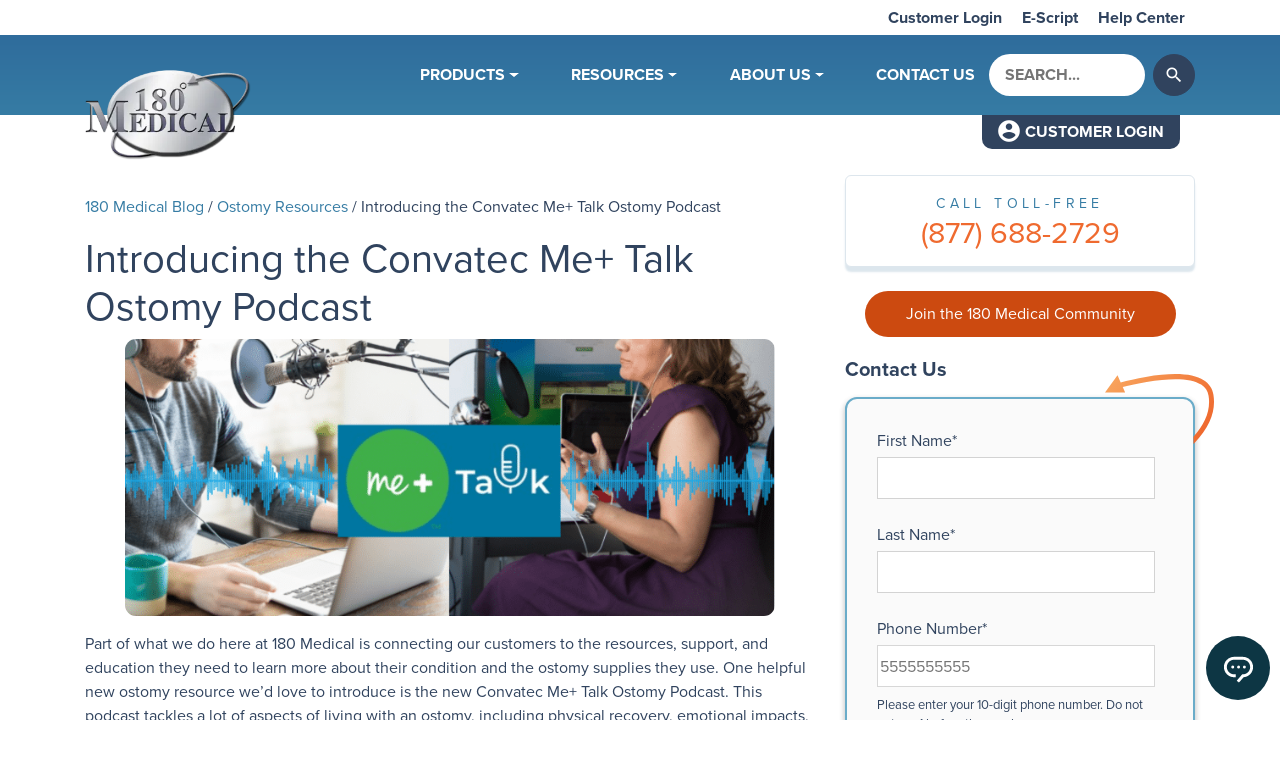

--- FILE ---
content_type: text/html; charset=UTF-8
request_url: https://www.180medical.com/blog/convatec-me-talk-ostomy-podcast/
body_size: 58902
content:
<!doctype html>
<html lang="en-US" >
  <head>
  <!-- BE Head: Start -->
    
<!-- be_ixf, sdk, gho-->
<meta name="be:sdk" content="php_sdk_1.5.8" />
<meta name="be:timer" content="84ms" />
<meta name="be:orig_url" content="https%3A%2F%2Fwww.180medical.com%2Fblog%2Fconvatec-me-talk-ostomy-podcast%2F" />
<meta name="be:norm_url" content="https%3A%2F%2Fwww.180medical.com%2Fblog%2Fconvatec-me-talk-ostomy-podcast%2F" />
<meta name="be:capsule_url" content="https%3A%2F%2Fixfd1-api.bc0a.com%2Fapi%2Fixf%2F1.0.0%2Fget_capsule%2Ff00000000293623%2F0371414280" />
<meta name="be:api_dt" content="Zy_2025;Zm_12;Zd_11;Zh_01;Zmh_00;p_epoch:1765414845160" />
<meta name="be:mod_dt" content="Zy_2025;Zm_12;Zd_11;Zh_01;Zmh_00;p_epoch:1765414845160" />
<meta name="be:diag" content="tgcHX/hj/h25J6I6VzQRRR/8K/rPQcYDTfNgSq7cnlovTQTYIbKWpxbOk7SYRyWI+P8nmZchZsCEFyfUsXSpSkMDQ4/+WlG77Ih2rSt06fBTmv6Rj4NDwZkZx1F+YKqcoJZzvaMiM/UmecaOLvO9yc7KDXn9+hN+bMTYJzXy74wLuc1szbr5v1i855+8XEmXBKnnjZqCbuFaxD/Tvp7OQVpRSaCqfR8TKqe/RoWq4SuLXHXAOkA4FmbMw9vzI/nbXchTuwv7/N4RdOAkEtV4InDjZJhGw2AX79MovL/[base64]/PUpoHkDdXKi1F/i3LZ/3Po448TbSrtDq2FmzOJlZD/u/EwBhumVg5KZbqrWjNot+n1DgDqKL2iFtPttRqYAI+Zz0SST5R6A+u24At0t9V8+lsHyc5g1HtKZGbtkuyGqY71UmbaS5HqHKc4OT8+ncckWzJrAz8DbDdxzRuym2JrC2+5GGJwot7+5wlt9UHrSxlQ3b6WlFY0d8caubxW6NactyLR1w60FXDR/esvfyTbxCuivwuY+sZYLy7eYEwh+qpsxFnT2vk2++4WWUQWXFNk7S1Qqj6oC6bdAzf4aFNcJYmaU4/[base64]/Dc+DU9pPQDOeRU+Txiixns2smUGBoVmBi5pL7nWxKm7OBSZEJ55Eh5msf/dedhTYNb7eqBqPgFPZOqWvFOJhIwPS54Lm1hYE/fqb+rL275I+1geXSs6EQ53Hr9hI+I2QElRBa6kWM2VNw5S8FSL8b6j5PoUrcS/wDEIhzQ6pTrzsfLkGi8lKoL06NYpajDO2V7rGJiI3eVwL0I430z5iHnTmrYRoVpA1MJ+Q7JB73S8dTr8ORjoZEGzZNYIpU5kx/kHItDi20GQU75ySxpS2D0mPNx68QeF7OMAUJLcPRXxFQBWQ3QIayigWo7DyBsVS6/0XhhYhpiCzPeGi4lUh4ApNHRIcs284XWEU+IWvd+q1Cvmkqej34PQiRAoJ9xJ7SV+xbKzDKicNwkCJbHjpTRQA2+0Q5Q8EQZruxEMYoqFdkNsRvesQO0Ah+E8F5bxjN8A3WZVA6urIGAK/hMq2s1H/8VrlN6F0RQuqyCeBH7oVS0Gv1omTv8ibZfcJyWgPwH4d7Qufae3tOGQML2NJJBFPW8ThcS9MdblCKusg6yDLm7QR3hllQIUwncTIz8HRbMp+370gSqxh+EmaKlNRKOEPg38L7x8kWKuuzrkxtLJyDcKjPuegjZ/wdZTbwFqWepBAT36QwcMDJjBB6kiyce1qmya2QGcIvJGCrz+Gi66eJHQyz5cfRX2M1JaXis8NioTB70QGGCn7Td1CvrObDfpTtW/nVnPErRg7tw3kfBmqCV+rwa72I7w0nrryYuo4qq3MiSlmuxNhctV5O2mtR15xSAljO9FLM+l9/LCpq+1mAN9fI315DtKbjxT6vIbKVo2/oYg+fdfGaAmvwlC0qaZcXxObQeO/G7zftTh8wyrluBjPRzCY0I4Cg3aVN1DKWCho1c36A3JYtZlL1jTJMEfpK81k0suyRn9E1FOqiTTKvVPNgpA1dIKgq/wltRTpCe3g4fPWyHN4G46YZdMsSkoJpLo6m++MFYLH9ep3Hlj7g3/K8LjaZOMUMcn+oDr9t8O9uM+xGuWo3pKhJiNWYA1YLHb5f1wcXf6k8cI61A+x43GEqiLII4zzu6HnrtLLFWAI5/3Ei+AtezVyie8LO2JNSyxtv0lTdg812uUnt8TY8wy0z+9UkxOTA9JTeFP5/3zwzDYUqBgbzYqdmb/By8kkHhmaKgWQs2goiWT+QSlMlF45nwJXuiWN0i0cXR6MUhoE06fNVj65PDT1/lrgS0xPSh5+4QImxGvlzhb4x0ia3NnrPxC7VmFjyLUY1C7+5WGI1m3Il52gQVfadpN/X6Xd7gD5WbnLLbQGNjcNN8rBSybC86UBuH/BCV2mXOm/XlrNlgJsJKgk8gIErLL8f/QbJzAT8Vb582XEsYr3X9M2YSJ75oOQOD8nR+B0ukGk81UMI+hzBuvxzPhgAlOaB1o1yEI3IXX3wpdoQY0cVOqqbdNlFY1u2ZO2giZ01vI=" />
<meta name="be:messages" content="false" />
<style>
.be-ix-link-block .be-related-link-container {margin-top: 20px;text-align: center;}
.be-ix-link-block .be-related-link-container .be-label {margin: 0;color: white;line-height: 1em;font-variant-numeric: lining-nums;font-weight: 600;}
.be-ix-link-block .be-related-link-container .be-list { display: inline-block; list-style: none;margin: 0; padding: 0;}
.be-ix-link-block .be-related-link-container .be-list .be-list-item {display: inline-block;margin-right: 20px;margin-bottom: 6px;}
.be-ix-link-block .be-related-link-container .be-list .be-list-item .be-related-link {color: #fff;}
.be-ix-link-block .be-related-link-container .be-list .be-list-item .be-related-link:hover {text-decoration: underline;}
.be-ix-link-block .be-related-link-container .be-list .be-list-item:last-child { margin-right: 0;}

@media (max-width: 767px) {
  .be-ix-link-block .be-related-link-container .be-label {width: 100%;margin-bottom: 10px;}
  .be-ix-link-block .be-related-link-container .be-list { display: block;width: 100%;}
  .be-ix-link-block .be-related-link-container .be-list .be-list-item {display: block;margin-right: 0;}
}
@media (min-width: 768px) {
  .be-ix-link-block .be-related-link-container {display: flex;align-items: baseline;justify-content: center;}
  .be-ix-link-block .be-related-link-container .be-label {display: inline-block;margin-right: 20px;flex-grow: 0;flex-shrink: 0;}
}
</style>

 
<script data-cfasync="false" data-testmode="true" id="marvel" data-customerid="f00000000293623" src="https://marvel-b2-cdn.bc0a.com/marvel.js"></script>
  <!-- BE Head: End -->
  <meta charset="utf-8">
  <meta http-equiv="x-ua-compatible" content="ie=edge">
  <meta name="viewport" content="width=device-width, initial-scale=1, shrink-to-fit=no">

    <link rel="preload" as="image" href="https://www.180medical.com/wp-content/uploads/2018/08/logo-1.png.webp" />
  <link rel="preload" href="https://www.180medical.com/wp-includes/js/jquery/jquery.min.js?ver=3.6.0" as="script">
  <link rel="preload" href="https://www.180medical.com/wp-includes/js/jquery/jquery-migrate.min.js?ver=3.3.2" as="script">
  <link rel="preload" href="https://www.180medical.com/wp-content/plugins/search-filter-pro/public/assets/js/search-filter-build.min.js?ver=2.5.4" as="script">
  <link rel="preload" href="https://www.180medical.com/wp-content/plugins/search-filter-pro/public/assets/js/chosen.jquery.min.js?ver=2.5.4" as="script">
  <link rel="preload" href="//js.hsforms.net/forms/v2.js" as="script">

  <link crossorigin="anonymous" rel="stylesheet" id="sage/material-icons-css" type="text/css" media="all" data-href="https://fonts.googleapis.com/icon?family=Material+Icons&amp;display=swap&amp;ver=MOh3TLfHKUqt7PD">

  <link rel='preconnect' href='https://connect.facebook.net' /><link rel='preconnect' href='http://2.gravatar.com' /><link rel='preconnect' href='https://forms.hsforms.com' /><link rel='preconnect' href='https://www.google-analytics.com' /><link rel='preconnect' href='https://www.google.com' /><link rel='preconnect' href='https://www.googleadservices.com' />
  <!-- Global site tag (gtag.js) - Google Analytics -->
  <script async src="https://www.googletagmanager.com/gtag/js?id=UA-462099-1" ></script>
  <!-- TrustBox script -->
  <script type="text/javascript" src="//widget.trustpilot.com/bootstrap/v5/tp.widget.bootstrap.min.js" async></script>
  <!-- End Trustbox script -->

  <meta name='robots' content='index, follow, max-image-preview:large, max-snippet:-1, max-video-preview:-1' />
	<style>img:is([sizes="auto" i], [sizes^="auto," i]) { contain-intrinsic-size: 3000px 1500px }</style>
	<style id="theme-critical-styles">continue﻿/*!
 * Bootstrap v4.3.1 (https://getbootstrap.com/)
 * Copyright 2011-2019 The Bootstrap Authors
 * Copyright 2011-2019 Twitter, Inc.
 * Licensed under MIT (https://github.com/twbs/bootstrap/blob/master/LICENSE)
 */:root{--blue: #007bff;--indigo: #6610f2;--purple: #6f42c1;--pink: #e83e8c;--red: #dc3545;--orange: #fd7e14;--yellow: #ffc107;--green: #28a745;--teal: #20c997;--cyan: #17a2b8;--white: #fff;--gray: #6c757d;--gray-dark: #343a40;--primary: #525ddc;--secondary: #6c757d;--success: #28a745;--info: #17a2b8;--warning: #ffc107;--danger: #dc3545;--light: #f8f9fa;--dark: #343a40;--breakpoint-xs: 0;--breakpoint-sm: 576px;--breakpoint-md: 768px;--breakpoint-lg: 992px;--breakpoint-xl: 1200px;--breakpoint-xxl: 1400px;--font-family-sans-serif: -apple-system, BlinkMacSystemFont, "Segoe UI", Roboto, "Helvetica Neue", Arial, "Noto Sans", sans-serif, "Apple Color Emoji", "Segoe UI Emoji", "Segoe UI Symbol", "Noto Color Emoji";--font-family-monospace: SFMono-Regular, Menlo, Monaco, Consolas, "Liberation Mono", "Courier New", monospace}*,*::before,*::after{box-sizing:border-box}html{font-family:sans-serif;line-height:1.15;-webkit-text-size-adjust:100%;-webkit-tap-highlight-color:rgba(0,0,0,0)}article,aside,figcaption,figure,footer,header,hgroup,main,nav,section{display:block}body{margin:0;font-family:-apple-system,BlinkMacSystemFont,"Segoe UI",Roboto,"Helvetica Neue",Arial,"Noto Sans",sans-serif,"Apple Color Emoji","Segoe UI Emoji","Segoe UI Symbol","Noto Color Emoji";font-size:1rem;font-weight:400;line-height:1.5;color:#484848;text-align:left;background-color:#fff}[tabindex="-1"]:focus{outline:0 !important}hr{box-sizing:content-box;height:0;overflow:visible}h1,h2,h3,h4,h5,h6{margin-top:0;margin-bottom:.5rem}p{margin-top:0;margin-bottom:1rem}abbr[title],abbr[data-original-title]{text-decoration:underline;text-decoration:underline dotted;cursor:help;border-bottom:0;text-decoration-skip-ink:none}address{margin-bottom:1rem;font-style:normal;line-height:inherit}ol,ul,dl{margin-top:0;margin-bottom:1rem}ol ol,ul ul,ol ul,ul ol{margin-bottom:0}dt{font-weight:700}dd{margin-bottom:.5rem;margin-left:0}blockquote{margin:0 0 1rem}b,strong{font-weight:bolder}small{font-size:80%}sub,sup{position:relative;font-size:75%;line-height:0;vertical-align:baseline}sub{bottom:-0.25em}sup{top:-0.5em}a{color:#367ca4;text-decoration:none;background-color:rgba(0,0,0,0)}a:hover{color:#295f7e;text-decoration:underline}a:not([href]):not([tabindex]){color:inherit;text-decoration:none}a:not([href]):not([tabindex]):hover,a:not([href]):not([tabindex]):focus{color:inherit;text-decoration:none}a:not([href]):not([tabindex]):focus{outline:0}pre,code,kbd,samp{font-family:SFMono-Regular,Menlo,Monaco,Consolas,"Liberation Mono","Courier New",monospace;font-size:1em}pre{margin-top:0;margin-bottom:1rem;overflow:auto}figure{margin:0 0 1rem}img{vertical-align:middle;border-style:none}svg{overflow:hidden;vertical-align:middle}table{border-collapse:collapse}caption{padding-top:.75rem;padding-bottom:.75rem;color:#6c757d;text-align:left;caption-side:bottom}th{text-align:inherit}label{display:inline-block;margin-bottom:.5rem}button{border-radius:0}button:focus{outline:1px dotted;outline:5px auto -webkit-focus-ring-color}input,button,select,optgroup,textarea{margin:0;font-family:inherit;font-size:inherit;line-height:inherit}button,input{overflow:visible}button,select{text-transform:none}select{word-wrap:normal}button,[type=button],[type=reset],[type=submit]{-webkit-appearance:button}button:not(:disabled),[type=button]:not(:disabled),[type=reset]:not(:disabled),[type=submit]:not(:disabled){cursor:pointer}button::-moz-focus-inner,[type=button]::-moz-focus-inner,[type=reset]::-moz-focus-inner,[type=submit]::-moz-focus-inner{padding:0;border-style:none}input[type=radio],input[type=checkbox]{box-sizing:border-box;padding:0}input[type=date],input[type=time],input[type=datetime-local],input[type=month]{-webkit-appearance:listbox}textarea{overflow:auto;resize:vertical}fieldset{min-width:0;padding:0;margin:0;border:0}legend{display:block;width:100%;max-width:100%;padding:0;margin-bottom:.5rem;font-size:1.5rem;line-height:inherit;color:inherit;white-space:normal}progress{vertical-align:baseline}[type=number]::-webkit-inner-spin-button,[type=number]::-webkit-outer-spin-button{height:auto}[type=search]{outline-offset:-2px;-webkit-appearance:none}[type=search]::-webkit-search-decoration{-webkit-appearance:none}::-webkit-file-upload-button{font:inherit;-webkit-appearance:button}output{display:inline-block}summary{display:list-item;cursor:pointer}template{display:none}[hidden]{display:none !important}h1,h2,h3,h4,h5,h6,.h1,.h2,.h3,.h4,.h5,.h6{margin-bottom:.5rem;font-weight:500;line-height:1.2}h1,.h1{font-size:2.5rem}h2,.h2{font-size:2rem}h3,.h3{font-size:1.75rem}h4,.h4{font-size:1.5rem}h5,.h5{font-size:1.25rem}h6,.h6{font-size:1rem}.lead{font-size:1.25rem;font-weight:300}.display-1{font-size:6rem;font-weight:300;line-height:1.2}.display-2{font-size:5.5rem;font-weight:300;line-height:1.2}.display-3{font-size:4.5rem;font-weight:300;line-height:1.2}.display-4{font-size:3.5rem;font-weight:300;line-height:1.2}hr{margin-top:1rem;margin-bottom:1rem;border:0;border-top:1px solid rgba(0,0,0,.1)}small,.small{font-size:80%;font-weight:400}mark,.mark{padding:.2em;background-color:#fcf8e3}.list-unstyled,.comment-list{padding-left:0;list-style:none}.list-inline{padding-left:0;list-style:none}.list-inline-item{display:inline-block}.list-inline-item:not(:last-child){margin-right:.5rem}.initialism{font-size:90%;text-transform:uppercase}.blockquote{margin-bottom:1rem;font-size:1.25rem}.blockquote-footer{display:block;font-size:80%;color:#6c757d}.blockquote-footer::before{content:"— "}.img-fluid,.wp-caption img{max-width:100%;height:auto}.img-thumbnail{padding:.25rem;background-color:#fff;border:1px solid #dee2e6;border-radius:.25rem;max-width:100%;height:auto}.figure,.wp-caption{display:inline-block}.figure-img,.wp-caption img{margin-bottom:.5rem;line-height:1}.figure-caption,.wp-caption-text{font-size:90%;color:#6c757d}code{font-size:87.5%;color:#e83e8c;word-break:break-word}a>code{color:inherit}kbd{padding:.2rem .4rem;font-size:87.5%;color:#fff;background-color:#212529;border-radius:.2rem}kbd kbd{padding:0;font-size:100%;font-weight:700}pre{display:block;font-size:87.5%;color:#212529}pre code{font-size:inherit;color:inherit;word-break:normal}.pre-scrollable{max-height:340px;overflow-y:scroll}.container{width:100%;padding-right:15px;padding-left:15px;margin-right:auto;margin-left:auto}@media(min-width: 576px){.container{max-width:540px}}@media(min-width: 768px){.container{max-width:720px}}@media(min-width: 992px){.container{max-width:960px}}@media(min-width: 1200px){.container{max-width:1140px}}.container-fluid{width:100%;padding-right:15px;padding-left:15px;margin-right:auto;margin-left:auto}.row{display:flex;flex-wrap:wrap;margin-right:-15px;margin-left:-15px}.no-gutters{margin-right:0;margin-left:0}.no-gutters>.col,.no-gutters>[class*=col-]{padding-right:0;padding-left:0}.col-xxl,.col-xxl-auto,.col-xxl-12,.col-xxl-11,.col-xxl-10,.col-xxl-9,.col-xxl-8,.col-xxl-7,.col-xxl-6,.col-xxl-5,.col-xxl-4,.col-xxl-3,.col-xxl-2,.col-xxl-1,.col-xl,.col-xl-auto,.col-xl-12,.col-xl-11,.col-xl-10,.col-xl-9,.col-xl-8,.col-xl-7,.col-xl-6,.col-xl-5,.col-xl-4,.col-xl-3,.col-xl-2,.col-xl-1,.col-lg,.col-lg-auto,.col-lg-12,.col-lg-11,.col-lg-10,.col-lg-9,.col-lg-8,.col-lg-7,.col-lg-6,.col-lg-5,.col-lg-4,.col-lg-3,.col-lg-2,.col-lg-1,.col-md,.col-md-auto,.col-md-12,.col-md-11,.col-md-10,.col-md-9,.col-md-8,.col-md-7,.col-md-6,.col-md-5,.col-md-4,.col-md-3,.col-md-2,.col-md-1,.col-sm,.col-sm-auto,.col-sm-12,.col-sm-11,.col-sm-10,.col-sm-9,.col-sm-8,.col-sm-7,.col-sm-6,.col-sm-5,.col-sm-4,.col-sm-3,.col-sm-2,.col-sm-1,.col,.col-auto,.col-12,.col-11,.col-10,.col-9,.col-8,.col-7,.col-6,.col-5,.col-4,.col-3,.col-2,.col-1{position:relative;width:100%;padding-right:15px;padding-left:15px}.col{flex-basis:0;flex-grow:1;max-width:100%}.col-auto{flex:0 0 auto;width:auto;max-width:100%}.col-1{flex:0 0 8.3333333333%;max-width:8.3333333333%}.col-2{flex:0 0 16.6666666667%;max-width:16.6666666667%}.col-3{flex:0 0 25%;max-width:25%}.col-4{flex:0 0 33.3333333333%;max-width:33.3333333333%}.col-5{flex:0 0 41.6666666667%;max-width:41.6666666667%}.col-6{flex:0 0 50%;max-width:50%}.col-7{flex:0 0 58.3333333333%;max-width:58.3333333333%}.col-8{flex:0 0 66.6666666667%;max-width:66.6666666667%}.col-9{flex:0 0 75%;max-width:75%}.col-10{flex:0 0 83.3333333333%;max-width:83.3333333333%}.col-11{flex:0 0 91.6666666667%;max-width:91.6666666667%}.col-12{flex:0 0 100%;max-width:100%}.order-first{order:-1}.order-last{order:13}.order-0{order:0}.order-1{order:1}.order-2{order:2}.order-3{order:3}.order-4{order:4}.order-5{order:5}.order-6{order:6}.order-7{order:7}.order-8{order:8}.order-9{order:9}.order-10{order:10}.order-11{order:11}.order-12{order:12}.offset-1{margin-left:8.3333333333%}.offset-2{margin-left:16.6666666667%}.offset-3{margin-left:25%}.offset-4{margin-left:33.3333333333%}.offset-5{margin-left:41.6666666667%}.offset-6{margin-left:50%}.offset-7{margin-left:58.3333333333%}.offset-8{margin-left:66.6666666667%}.offset-9{margin-left:75%}.offset-10{margin-left:83.3333333333%}.offset-11{margin-left:91.6666666667%}@media(min-width: 576px){.col-sm{flex-basis:0;flex-grow:1;max-width:100%}.col-sm-auto{flex:0 0 auto;width:auto;max-width:100%}.col-sm-1{flex:0 0 8.3333333333%;max-width:8.3333333333%}.col-sm-2{flex:0 0 16.6666666667%;max-width:16.6666666667%}.col-sm-3{flex:0 0 25%;max-width:25%}.col-sm-4{flex:0 0 33.3333333333%;max-width:33.3333333333%}.col-sm-5{flex:0 0 41.6666666667%;max-width:41.6666666667%}.col-sm-6{flex:0 0 50%;max-width:50%}.col-sm-7{flex:0 0 58.3333333333%;max-width:58.3333333333%}.col-sm-8{flex:0 0 66.6666666667%;max-width:66.6666666667%}.col-sm-9{flex:0 0 75%;max-width:75%}.col-sm-10{flex:0 0 83.3333333333%;max-width:83.3333333333%}.col-sm-11{flex:0 0 91.6666666667%;max-width:91.6666666667%}.col-sm-12{flex:0 0 100%;max-width:100%}.order-sm-first{order:-1}.order-sm-last{order:13}.order-sm-0{order:0}.order-sm-1{order:1}.order-sm-2{order:2}.order-sm-3{order:3}.order-sm-4{order:4}.order-sm-5{order:5}.order-sm-6{order:6}.order-sm-7{order:7}.order-sm-8{order:8}.order-sm-9{order:9}.order-sm-10{order:10}.order-sm-11{order:11}.order-sm-12{order:12}.offset-sm-0{margin-left:0}.offset-sm-1{margin-left:8.3333333333%}.offset-sm-2{margin-left:16.6666666667%}.offset-sm-3{margin-left:25%}.offset-sm-4{margin-left:33.3333333333%}.offset-sm-5{margin-left:41.6666666667%}.offset-sm-6{margin-left:50%}.offset-sm-7{margin-left:58.3333333333%}.offset-sm-8{margin-left:66.6666666667%}.offset-sm-9{margin-left:75%}.offset-sm-10{margin-left:83.3333333333%}.offset-sm-11{margin-left:91.6666666667%}}@media(min-width: 768px){.col-md{flex-basis:0;flex-grow:1;max-width:100%}.col-md-auto{flex:0 0 auto;width:auto;max-width:100%}.col-md-1{flex:0 0 8.3333333333%;max-width:8.3333333333%}.col-md-2{flex:0 0 16.6666666667%;max-width:16.6666666667%}.col-md-3{flex:0 0 25%;max-width:25%}.col-md-4{flex:0 0 33.3333333333%;max-width:33.3333333333%}.col-md-5{flex:0 0 41.6666666667%;max-width:41.6666666667%}.col-md-6{flex:0 0 50%;max-width:50%}.col-md-7{flex:0 0 58.3333333333%;max-width:58.3333333333%}.col-md-8{flex:0 0 66.6666666667%;max-width:66.6666666667%}.col-md-9{flex:0 0 75%;max-width:75%}.col-md-10{flex:0 0 83.3333333333%;max-width:83.3333333333%}.col-md-11{flex:0 0 91.6666666667%;max-width:91.6666666667%}.col-md-12{flex:0 0 100%;max-width:100%}.order-md-first{order:-1}.order-md-last{order:13}.order-md-0{order:0}.order-md-1{order:1}.order-md-2{order:2}.order-md-3{order:3}.order-md-4{order:4}.order-md-5{order:5}.order-md-6{order:6}.order-md-7{order:7}.order-md-8{order:8}.order-md-9{order:9}.order-md-10{order:10}.order-md-11{order:11}.order-md-12{order:12}.offset-md-0{margin-left:0}.offset-md-1{margin-left:8.3333333333%}.offset-md-2{margin-left:16.6666666667%}.offset-md-3{margin-left:25%}.offset-md-4{margin-left:33.3333333333%}.offset-md-5{margin-left:41.6666666667%}.offset-md-6{margin-left:50%}.offset-md-7{margin-left:58.3333333333%}.offset-md-8{margin-left:66.6666666667%}.offset-md-9{margin-left:75%}.offset-md-10{margin-left:83.3333333333%}.offset-md-11{margin-left:91.6666666667%}}@media(min-width: 992px){.col-lg{flex-basis:0;flex-grow:1;max-width:100%}.col-lg-auto{flex:0 0 auto;width:auto;max-width:100%}.col-lg-1{flex:0 0 8.3333333333%;max-width:8.3333333333%}.col-lg-2{flex:0 0 16.6666666667%;max-width:16.6666666667%}.col-lg-3{flex:0 0 25%;max-width:25%}.col-lg-4{flex:0 0 33.3333333333%;max-width:33.3333333333%}.col-lg-5{flex:0 0 41.6666666667%;max-width:41.6666666667%}.col-lg-6{flex:0 0 50%;max-width:50%}.col-lg-7{flex:0 0 58.3333333333%;max-width:58.3333333333%}.col-lg-8{flex:0 0 66.6666666667%;max-width:66.6666666667%}.col-lg-9{flex:0 0 75%;max-width:75%}.col-lg-10{flex:0 0 83.3333333333%;max-width:83.3333333333%}.col-lg-11{flex:0 0 91.6666666667%;max-width:91.6666666667%}.col-lg-12{flex:0 0 100%;max-width:100%}.order-lg-first{order:-1}.order-lg-last{order:13}.order-lg-0{order:0}.order-lg-1{order:1}.order-lg-2{order:2}.order-lg-3{order:3}.order-lg-4{order:4}.order-lg-5{order:5}.order-lg-6{order:6}.order-lg-7{order:7}.order-lg-8{order:8}.order-lg-9{order:9}.order-lg-10{order:10}.order-lg-11{order:11}.order-lg-12{order:12}.offset-lg-0{margin-left:0}.offset-lg-1{margin-left:8.3333333333%}.offset-lg-2{margin-left:16.6666666667%}.offset-lg-3{margin-left:25%}.offset-lg-4{margin-left:33.3333333333%}.offset-lg-5{margin-left:41.6666666667%}.offset-lg-6{margin-left:50%}.offset-lg-7{margin-left:58.3333333333%}.offset-lg-8{margin-left:66.6666666667%}.offset-lg-9{margin-left:75%}.offset-lg-10{margin-left:83.3333333333%}.offset-lg-11{margin-left:91.6666666667%}}@media(min-width: 1200px){.col-xl{flex-basis:0;flex-grow:1;max-width:100%}.col-xl-auto{flex:0 0 auto;width:auto;max-width:100%}.col-xl-1{flex:0 0 8.3333333333%;max-width:8.3333333333%}.col-xl-2{flex:0 0 16.6666666667%;max-width:16.6666666667%}.col-xl-3{flex:0 0 25%;max-width:25%}.col-xl-4{flex:0 0 33.3333333333%;max-width:33.3333333333%}.col-xl-5{flex:0 0 41.6666666667%;max-width:41.6666666667%}.col-xl-6{flex:0 0 50%;max-width:50%}.col-xl-7{flex:0 0 58.3333333333%;max-width:58.3333333333%}.col-xl-8{flex:0 0 66.6666666667%;max-width:66.6666666667%}.col-xl-9{flex:0 0 75%;max-width:75%}.col-xl-10{flex:0 0 83.3333333333%;max-width:83.3333333333%}.col-xl-11{flex:0 0 91.6666666667%;max-width:91.6666666667%}.col-xl-12{flex:0 0 100%;max-width:100%}.order-xl-first{order:-1}.order-xl-last{order:13}.order-xl-0{order:0}.order-xl-1{order:1}.order-xl-2{order:2}.order-xl-3{order:3}.order-xl-4{order:4}.order-xl-5{order:5}.order-xl-6{order:6}.order-xl-7{order:7}.order-xl-8{order:8}.order-xl-9{order:9}.order-xl-10{order:10}.order-xl-11{order:11}.order-xl-12{order:12}.offset-xl-0{margin-left:0}.offset-xl-1{margin-left:8.3333333333%}.offset-xl-2{margin-left:16.6666666667%}.offset-xl-3{margin-left:25%}.offset-xl-4{margin-left:33.3333333333%}.offset-xl-5{margin-left:41.6666666667%}.offset-xl-6{margin-left:50%}.offset-xl-7{margin-left:58.3333333333%}.offset-xl-8{margin-left:66.6666666667%}.offset-xl-9{margin-left:75%}.offset-xl-10{margin-left:83.3333333333%}.offset-xl-11{margin-left:91.6666666667%}}@media(min-width: 1400px){.col-xxl{flex-basis:0;flex-grow:1;max-width:100%}.col-xxl-auto{flex:0 0 auto;width:auto;max-width:100%}.col-xxl-1{flex:0 0 8.3333333333%;max-width:8.3333333333%}.col-xxl-2{flex:0 0 16.6666666667%;max-width:16.6666666667%}.col-xxl-3{flex:0 0 25%;max-width:25%}.col-xxl-4{flex:0 0 33.3333333333%;max-width:33.3333333333%}.col-xxl-5{flex:0 0 41.6666666667%;max-width:41.6666666667%}.col-xxl-6{flex:0 0 50%;max-width:50%}.col-xxl-7{flex:0 0 58.3333333333%;max-width:58.3333333333%}.col-xxl-8{flex:0 0 66.6666666667%;max-width:66.6666666667%}.col-xxl-9{flex:0 0 75%;max-width:75%}.col-xxl-10{flex:0 0 83.3333333333%;max-width:83.3333333333%}.col-xxl-11{flex:0 0 91.6666666667%;max-width:91.6666666667%}.col-xxl-12{flex:0 0 100%;max-width:100%}.order-xxl-first{order:-1}.order-xxl-last{order:13}.order-xxl-0{order:0}.order-xxl-1{order:1}.order-xxl-2{order:2}.order-xxl-3{order:3}.order-xxl-4{order:4}.order-xxl-5{order:5}.order-xxl-6{order:6}.order-xxl-7{order:7}.order-xxl-8{order:8}.order-xxl-9{order:9}.order-xxl-10{order:10}.order-xxl-11{order:11}.order-xxl-12{order:12}.offset-xxl-0{margin-left:0}.offset-xxl-1{margin-left:8.3333333333%}.offset-xxl-2{margin-left:16.6666666667%}.offset-xxl-3{margin-left:25%}.offset-xxl-4{margin-left:33.3333333333%}.offset-xxl-5{margin-left:41.6666666667%}.offset-xxl-6{margin-left:50%}.offset-xxl-7{margin-left:58.3333333333%}.offset-xxl-8{margin-left:66.6666666667%}.offset-xxl-9{margin-left:75%}.offset-xxl-10{margin-left:83.3333333333%}.offset-xxl-11{margin-left:91.6666666667%}}.table{width:100%;margin-bottom:1rem;color:#484848}.table th,.table td{padding:.75rem;vertical-align:top;border-top:1px solid #dee2e6}.table thead th{vertical-align:bottom;border-bottom:2px solid #dee2e6}.table tbody+tbody{border-top:2px solid #dee2e6}.table-sm th,.table-sm td{padding:.3rem}.table-bordered{border:1px solid #dee2e6}.table-bordered th,.table-bordered td{border:1px solid #dee2e6}.table-bordered thead th,.table-bordered thead td{border-bottom-width:2px}.table-borderless th,.table-borderless td,.table-borderless thead th,.table-borderless tbody+tbody{border:0}.table-striped tbody tr:nth-of-type(odd){background-color:rgba(0,0,0,.05)}.table-hover tbody tr:hover{color:#484848;background-color:rgba(0,0,0,.075)}.table-primary,.table-primary>th,.table-primary>td{background-color:#cfd2f5}.table-primary th,.table-primary td,.table-primary thead th,.table-primary tbody+tbody{border-color:#a5abed}.table-hover .table-primary:hover{background-color:#babef1}.table-hover .table-primary:hover>td,.table-hover .table-primary:hover>th{background-color:#babef1}.table-secondary,.table-secondary>th,.table-secondary>td{background-color:#d6d8db}.table-secondary th,.table-secondary td,.table-secondary thead th,.table-secondary tbody+tbody{border-color:#b3b7bb}.table-hover .table-secondary:hover{background-color:#c8cbcf}.table-hover .table-secondary:hover>td,.table-hover .table-secondary:hover>th{background-color:#c8cbcf}.table-success,.table-success>th,.table-success>td{background-color:#c3e6cb}.table-success th,.table-success td,.table-success thead th,.table-success tbody+tbody{border-color:#8fd19e}.table-hover .table-success:hover{background-color:#b1dfbb}.table-hover .table-success:hover>td,.table-hover .table-success:hover>th{background-color:#b1dfbb}.table-info,.table-info>th,.table-info>td{background-color:#bee5eb}.table-info th,.table-info td,.table-info thead th,.table-info tbody+tbody{border-color:#86cfda}.table-hover .table-info:hover{background-color:#abdde5}.table-hover .table-info:hover>td,.table-hover .table-info:hover>th{background-color:#abdde5}.table-warning,.table-warning>th,.table-warning>td{background-color:#ffeeba}.table-warning th,.table-warning td,.table-warning thead th,.table-warning tbody+tbody{border-color:#ffdf7e}.table-hover .table-warning:hover{background-color:#ffe8a1}.table-hover .table-warning:hover>td,.table-hover .table-warning:hover>th{background-color:#ffe8a1}.table-danger,.table-danger>th,.table-danger>td{background-color:#f5c6cb}.table-danger th,.table-danger td,.table-danger thead th,.table-danger tbody+tbody{border-color:#ed969e}.table-hover .table-danger:hover{background-color:#f1b0b7}.table-hover .table-danger:hover>td,.table-hover .table-danger:hover>th{background-color:#f1b0b7}.table-light,.table-light>th,.table-light>td{background-color:#fdfdfe}.table-light th,.table-light td,.table-light thead th,.table-light tbody+tbody{border-color:#fbfcfc}.table-hover .table-light:hover{background-color:#ececf6}.table-hover .table-light:hover>td,.table-hover .table-light:hover>th{background-color:#ececf6}.table-dark,.table-dark>th,.table-dark>td{background-color:#c6c8ca}.table-dark th,.table-dark td,.table-dark thead th,.table-dark tbody+tbody{border-color:#95999c}.table-hover .table-dark:hover{background-color:#b9bbbe}.table-hover .table-dark:hover>td,.table-hover .table-dark:hover>th{background-color:#b9bbbe}.table-active,.table-active>th,.table-active>td{background-color:rgba(0,0,0,.075)}.table-hover .table-active:hover{background-color:rgba(0,0,0,.075)}.table-hover .table-active:hover>td,.table-hover .table-active:hover>th{background-color:rgba(0,0,0,.075)}.table .thead-dark th{color:#fff;background-color:#343a40;border-color:#454d55}.table .thead-light th{color:#495057;background-color:#e9ecef;border-color:#dee2e6}.table-dark{color:#fff;background-color:#343a40}.table-dark th,.table-dark td,.table-dark thead th{border-color:#454d55}.table-dark.table-bordered{border:0}.table-dark.table-striped tbody tr:nth-of-type(odd){background-color:rgba(255,255,255,.05)}.table-dark.table-hover tbody tr:hover{color:#fff;background-color:rgba(255,255,255,.075)}@media(max-width: 575.98px){.table-responsive-sm{display:block;width:100%;overflow-x:auto;-webkit-overflow-scrolling:touch}.table-responsive-sm>.table-bordered{border:0}}@media(max-width: 767.98px){.table-responsive-md{display:block;width:100%;overflow-x:auto;-webkit-overflow-scrolling:touch}.table-responsive-md>.table-bordered{border:0}}@media(max-width: 991.98px){.table-responsive-lg{display:block;width:100%;overflow-x:auto;-webkit-overflow-scrolling:touch}.table-responsive-lg>.table-bordered{border:0}}@media(max-width: 1199.98px){.table-responsive-xl{display:block;width:100%;overflow-x:auto;-webkit-overflow-scrolling:touch}.table-responsive-xl>.table-bordered{border:0}}@media(max-width: 1399.98px){.table-responsive-xxl{display:block;width:100%;overflow-x:auto;-webkit-overflow-scrolling:touch}.table-responsive-xxl>.table-bordered{border:0}}.table-responsive{display:block;width:100%;overflow-x:auto;-webkit-overflow-scrolling:touch}.table-responsive>.table-bordered{border:0}.form-control,.comment-form input[type=text],.comment-form input[type=email],.comment-form input[type=url],.comment-form textarea{display:block;width:100%;height:calc(1.5em + 0.75rem + 2px);padding:.375rem .75rem;font-size:1rem;font-weight:400;line-height:1.5;color:#495057;background-color:#fff;background-clip:padding-box;border:1px solid #ced4da;border-radius:.25rem;transition:border-color .15s ease-in-out,box-shadow .15s ease-in-out}@media(prefers-reduced-motion: reduce){.form-control,.comment-form input[type=text],.comment-form input[type=email],.comment-form input[type=url],.comment-form textarea{transition:none}}.form-control::-ms-expand,.comment-form input[type=text]::-ms-expand,.comment-form input[type=email]::-ms-expand,.comment-form input[type=url]::-ms-expand,.comment-form textarea::-ms-expand{background-color:rgba(0,0,0,0);border:0}.form-control:focus,.comment-form input[type=text]:focus,.comment-form input[type=email]:focus,.comment-form input[type=url]:focus,.comment-form textarea:focus{color:#495057;background-color:#fff;border-color:#bcc0f1;outline:0;box-shadow:0 0 0 .2rem rgba(82,93,220,.25)}.form-control::placeholder,.comment-form input[type=text]::placeholder,.comment-form input[type=email]::placeholder,.comment-form input[type=url]::placeholder,.comment-form textarea::placeholder{color:#6c757d;opacity:1}.form-control:disabled,.comment-form input[type=text]:disabled,.comment-form input[type=email]:disabled,.comment-form input[type=url]:disabled,.comment-form textarea:disabled,.form-control[readonly],.comment-form input[readonly][type=text],.comment-form input[readonly][type=email],.comment-form input[readonly][type=url],.comment-form textarea[readonly]{background-color:#e9ecef;opacity:1}select.form-control:focus::-ms-value{color:#495057;background-color:#fff}.form-control-file,.form-control-range{display:block;width:100%}.col-form-label{padding-top:calc(0.375rem + 1px);padding-bottom:calc(0.375rem + 1px);margin-bottom:0;font-size:inherit;line-height:1.5}.col-form-label-lg{padding-top:calc(0.5rem + 1px);padding-bottom:calc(0.5rem + 1px);font-size:1.25rem;line-height:1.5}.col-form-label-sm{padding-top:calc(0.25rem + 1px);padding-bottom:calc(0.25rem + 1px);font-size:0.875rem;line-height:1.5}.form-control-plaintext{display:block;width:100%;padding-top:.375rem;padding-bottom:.375rem;margin-bottom:0;line-height:1.5;color:#484848;background-color:rgba(0,0,0,0);border:solid rgba(0,0,0,0);border-width:1px 0}.form-control-plaintext.form-control-sm,.form-control-plaintext.form-control-lg{padding-right:0;padding-left:0}.form-control-sm{height:calc(1.5em + 0.5rem + 2px);padding:.25rem .5rem;font-size:0.875rem;line-height:1.5;border-radius:.2rem}.form-control-lg{height:calc(1.5em + 1rem + 2px);padding:.5rem 1rem;font-size:1.25rem;line-height:1.5;border-radius:.3rem}select.form-control[size],select.form-control[multiple]{height:auto}textarea.form-control,.comment-form textarea{height:auto}.form-group,.comment-form p{margin-bottom:1rem}.form-text{display:block;margin-top:.25rem}.form-row{display:flex;flex-wrap:wrap;margin-right:-5px;margin-left:-5px}.form-row>.col,.form-row>[class*=col-]{padding-right:5px;padding-left:5px}.form-check{position:relative;display:block;padding-left:1.25rem}.form-check-input{position:absolute;margin-top:.3rem;margin-left:-1.25rem}.form-check-input:disabled~.form-check-label{color:#6c757d}.form-check-label{margin-bottom:0}.form-check-inline{display:inline-flex;align-items:center;padding-left:0;margin-right:.75rem}.form-check-inline .form-check-input{position:static;margin-top:0;margin-right:.3125rem;margin-left:0}.valid-feedback{display:none;width:100%;margin-top:.25rem;font-size:80%;color:#28a745}.valid-tooltip{position:absolute;top:100%;z-index:5;display:none;max-width:100%;padding:.25rem .5rem;margin-top:.1rem;font-size:0.875rem;line-height:1.5;color:#fff;background-color:rgba(40,167,69,.9);border-radius:.25rem}.was-validated .form-control:valid,.was-validated .comment-form input[type=text]:valid,.comment-form .was-validated input[type=text]:valid,.was-validated .comment-form input[type=email]:valid,.comment-form .was-validated input[type=email]:valid,.was-validated .comment-form input[type=url]:valid,.comment-form .was-validated input[type=url]:valid,.was-validated .comment-form textarea:valid,.comment-form .was-validated textarea:valid,.form-control.is-valid,.comment-form input.is-valid[type=text],.comment-form input.is-valid[type=email],.comment-form input.is-valid[type=url],.comment-form textarea.is-valid{border-color:#28a745;padding-right:calc(1.5em + 0.75rem);background-image:url("data:image/svg+xml,%3csvg xmlns='http://www.w3.org/2000/svg' viewBox='0 0 8 8'%3e%3cpath fill='%2328a745' d='M2.3 6.73L.6 4.53c-.4-1.04.46-1.4 1.1-.8l1.1 1.4 3.4-3.8c.6-.63 1.6-.27 1.2.7l-4 4.6c-.43.5-.8.4-1.1.1z'/%3e%3c/svg%3e");background-repeat:no-repeat;background-position:center right calc(0.375em + 0.1875rem);background-size:calc(0.75em + 0.375rem) calc(0.75em + 0.375rem)}.was-validated .form-control:valid:focus,.was-validated .comment-form input[type=text]:valid:focus,.comment-form .was-validated input[type=text]:valid:focus,.was-validated .comment-form input[type=email]:valid:focus,.comment-form .was-validated input[type=email]:valid:focus,.was-validated .comment-form input[type=url]:valid:focus,.comment-form .was-validated input[type=url]:valid:focus,.was-validated .comment-form textarea:valid:focus,.comment-form .was-validated textarea:valid:focus,.form-control.is-valid:focus,.comment-form input.is-valid[type=text]:focus,.comment-form input.is-valid[type=email]:focus,.comment-form input.is-valid[type=url]:focus,.comment-form textarea.is-valid:focus{border-color:#28a745;box-shadow:0 0 0 .2rem rgba(40,167,69,.25)}.was-validated .form-control:valid~.valid-feedback,.was-validated .comment-form input[type=text]:valid~.valid-feedback,.comment-form .was-validated input[type=text]:valid~.valid-feedback,.was-validated .comment-form input[type=email]:valid~.valid-feedback,.comment-form .was-validated input[type=email]:valid~.valid-feedback,.was-validated .comment-form input[type=url]:valid~.valid-feedback,.comment-form .was-validated input[type=url]:valid~.valid-feedback,.was-validated .comment-form textarea:valid~.valid-feedback,.comment-form .was-validated textarea:valid~.valid-feedback,.was-validated .form-control:valid~.valid-tooltip,.was-validated .comment-form input[type=text]:valid~.valid-tooltip,.comment-form .was-validated input[type=text]:valid~.valid-tooltip,.was-validated .comment-form input[type=email]:valid~.valid-tooltip,.comment-form .was-validated input[type=email]:valid~.valid-tooltip,.was-validated .comment-form input[type=url]:valid~.valid-tooltip,.comment-form .was-validated input[type=url]:valid~.valid-tooltip,.was-validated .comment-form textarea:valid~.valid-tooltip,.comment-form .was-validated textarea:valid~.valid-tooltip,.form-control.is-valid~.valid-feedback,.comment-form input.is-valid[type=text]~.valid-feedback,.comment-form input.is-valid[type=email]~.valid-feedback,.comment-form input.is-valid[type=url]~.valid-feedback,.comment-form textarea.is-valid~.valid-feedback,.form-control.is-valid~.valid-tooltip,.comment-form input.is-valid[type=text]~.valid-tooltip,.comment-form input.is-valid[type=email]~.valid-tooltip,.comment-form input.is-valid[type=url]~.valid-tooltip,.comment-form textarea.is-valid~.valid-tooltip{display:block}.was-validated textarea.form-control:valid,.was-validated .comment-form textarea:valid,.comment-form .was-validated textarea:valid,textarea.form-control.is-valid,.comment-form textarea.is-valid{padding-right:calc(1.5em + 0.75rem);background-position:top calc(0.375em + 0.1875rem) right calc(0.375em + 0.1875rem)}.was-validated .custom-select:valid,.custom-select.is-valid{border-color:#28a745;padding-right:calc((1em + 0.75rem) * 3 / 4 + 1.75rem);background:url("data:image/svg+xml,%3csvg xmlns='http://www.w3.org/2000/svg' viewBox='0 0 4 5'%3e%3cpath fill='%23343a40' d='M2 0L0 2h4zm0 5L0 3h4z'/%3e%3c/svg%3e") no-repeat right .75rem center/8px 10px,url("data:image/svg+xml,%3csvg xmlns='http://www.w3.org/2000/svg' viewBox='0 0 8 8'%3e%3cpath fill='%2328a745' d='M2.3 6.73L.6 4.53c-.4-1.04.46-1.4 1.1-.8l1.1 1.4 3.4-3.8c.6-.63 1.6-.27 1.2.7l-4 4.6c-.43.5-.8.4-1.1.1z'/%3e%3c/svg%3e") #fff no-repeat center right 1.75rem/calc(0.75em + 0.375rem) calc(0.75em + 0.375rem)}.was-validated .custom-select:valid:focus,.custom-select.is-valid:focus{border-color:#28a745;box-shadow:0 0 0 .2rem rgba(40,167,69,.25)}.was-validated .custom-select:valid~.valid-feedback,.was-validated .custom-select:valid~.valid-tooltip,.custom-select.is-valid~.valid-feedback,.custom-select.is-valid~.valid-tooltip{display:block}.was-validated .form-control-file:valid~.valid-feedback,.was-validated .form-control-file:valid~.valid-tooltip,.form-control-file.is-valid~.valid-feedback,.form-control-file.is-valid~.valid-tooltip{display:block}.was-validated .form-check-input:valid~.form-check-label,.form-check-input.is-valid~.form-check-label{color:#28a745}.was-validated .form-check-input:valid~.valid-feedback,.was-validated .form-check-input:valid~.valid-tooltip,.form-check-input.is-valid~.valid-feedback,.form-check-input.is-valid~.valid-tooltip{display:block}.was-validated .custom-control-input:valid~.custom-control-label,.custom-control-input.is-valid~.custom-control-label{color:#28a745}.was-validated .custom-control-input:valid~.custom-control-label::before,.custom-control-input.is-valid~.custom-control-label::before{border-color:#28a745}.was-validated .custom-control-input:valid~.valid-feedback,.was-validated .custom-control-input:valid~.valid-tooltip,.custom-control-input.is-valid~.valid-feedback,.custom-control-input.is-valid~.valid-tooltip{display:block}.was-validated .custom-control-input:valid:checked~.custom-control-label::before,.custom-control-input.is-valid:checked~.custom-control-label::before{border-color:#34ce57;background-color:#34ce57}.was-validated .custom-control-input:valid:focus~.custom-control-label::before,.custom-control-input.is-valid:focus~.custom-control-label::before{box-shadow:0 0 0 .2rem rgba(40,167,69,.25)}.was-validated .custom-control-input:valid:focus:not(:checked)~.custom-control-label::before,.custom-control-input.is-valid:focus:not(:checked)~.custom-control-label::before{border-color:#28a745}.was-validated .custom-file-input:valid~.custom-file-label,.custom-file-input.is-valid~.custom-file-label{border-color:#28a745}.was-validated .custom-file-input:valid~.valid-feedback,.was-validated .custom-file-input:valid~.valid-tooltip,.custom-file-input.is-valid~.valid-feedback,.custom-file-input.is-valid~.valid-tooltip{display:block}.was-validated .custom-file-input:valid:focus~.custom-file-label,.custom-file-input.is-valid:focus~.custom-file-label{border-color:#28a745;box-shadow:0 0 0 .2rem rgba(40,167,69,.25)}.invalid-feedback{display:none;width:100%;margin-top:.25rem;font-size:80%;color:#dc3545}.invalid-tooltip{position:absolute;top:100%;z-index:5;display:none;max-width:100%;padding:.25rem .5rem;margin-top:.1rem;font-size:0.875rem;line-height:1.5;color:#fff;background-color:rgba(220,53,69,.9);border-radius:.25rem}.was-validated .form-control:invalid,.was-validated .comment-form input[type=text]:invalid,.comment-form .was-validated input[type=text]:invalid,.was-validated .comment-form input[type=email]:invalid,.comment-form .was-validated input[type=email]:invalid,.was-validated .comment-form input[type=url]:invalid,.comment-form .was-validated input[type=url]:invalid,.was-validated .comment-form textarea:invalid,.comment-form .was-validated textarea:invalid,.form-control.is-invalid,.comment-form input.is-invalid[type=text],.comment-form input.is-invalid[type=email],.comment-form input.is-invalid[type=url],.comment-form textarea.is-invalid{border-color:#dc3545;padding-right:calc(1.5em + 0.75rem);background-image:url("data:image/svg+xml,%3csvg xmlns='http://www.w3.org/2000/svg' fill='%23dc3545' viewBox='-2 -2 7 7'%3e%3cpath stroke='%23dc3545' d='M0 0l3 3m0-3L0 3'/%3e%3ccircle r='.5'/%3e%3ccircle cx='3' r='.5'/%3e%3ccircle cy='3' r='.5'/%3e%3ccircle cx='3' cy='3' r='.5'/%3e%3c/svg%3E");background-repeat:no-repeat;background-position:center right calc(0.375em + 0.1875rem);background-size:calc(0.75em + 0.375rem) calc(0.75em + 0.375rem)}.was-validated .form-control:invalid:focus,.was-validated .comment-form input[type=text]:invalid:focus,.comment-form .was-validated input[type=text]:invalid:focus,.was-validated .comment-form input[type=email]:invalid:focus,.comment-form .was-validated input[type=email]:invalid:focus,.was-validated .comment-form input[type=url]:invalid:focus,.comment-form .was-validated input[type=url]:invalid:focus,.was-validated .comment-form textarea:invalid:focus,.comment-form .was-validated textarea:invalid:focus,.form-control.is-invalid:focus,.comment-form input.is-invalid[type=text]:focus,.comment-form input.is-invalid[type=email]:focus,.comment-form input.is-invalid[type=url]:focus,.comment-form textarea.is-invalid:focus{border-color:#dc3545;box-shadow:0 0 0 .2rem rgba(220,53,69,.25)}.was-validated .form-control:invalid~.invalid-feedback,.was-validated .comment-form input[type=text]:invalid~.invalid-feedback,.comment-form .was-validated input[type=text]:invalid~.invalid-feedback,.was-validated .comment-form input[type=email]:invalid~.invalid-feedback,.comment-form .was-validated input[type=email]:invalid~.invalid-feedback,.was-validated .comment-form input[type=url]:invalid~.invalid-feedback,.comment-form .was-validated input[type=url]:invalid~.invalid-feedback,.was-validated .comment-form textarea:invalid~.invalid-feedback,.comment-form .was-validated textarea:invalid~.invalid-feedback,.was-validated .form-control:invalid~.invalid-tooltip,.was-validated .comment-form input[type=text]:invalid~.invalid-tooltip,.comment-form .was-validated input[type=text]:invalid~.invalid-tooltip,.was-validated .comment-form input[type=email]:invalid~.invalid-tooltip,.comment-form .was-validated input[type=email]:invalid~.invalid-tooltip,.was-validated .comment-form input[type=url]:invalid~.invalid-tooltip,.comment-form .was-validated input[type=url]:invalid~.invalid-tooltip,.was-validated .comment-form textarea:invalid~.invalid-tooltip,.comment-form .was-validated textarea:invalid~.invalid-tooltip,.form-control.is-invalid~.invalid-feedback,.comment-form input.is-invalid[type=text]~.invalid-feedback,.comment-form input.is-invalid[type=email]~.invalid-feedback,.comment-form input.is-invalid[type=url]~.invalid-feedback,.comment-form textarea.is-invalid~.invalid-feedback,.form-control.is-invalid~.invalid-tooltip,.comment-form input.is-invalid[type=text]~.invalid-tooltip,.comment-form input.is-invalid[type=email]~.invalid-tooltip,.comment-form input.is-invalid[type=url]~.invalid-tooltip,.comment-form textarea.is-invalid~.invalid-tooltip{display:block}.was-validated textarea.form-control:invalid,.was-validated .comment-form textarea:invalid,.comment-form .was-validated textarea:invalid,textarea.form-control.is-invalid,.comment-form textarea.is-invalid{padding-right:calc(1.5em + 0.75rem);background-position:top calc(0.375em + 0.1875rem) right calc(0.375em + 0.1875rem)}.was-validated .custom-select:invalid,.custom-select.is-invalid{border-color:#dc3545;padding-right:calc((1em + 0.75rem) * 3 / 4 + 1.75rem);background:url("data:image/svg+xml,%3csvg xmlns='http://www.w3.org/2000/svg' viewBox='0 0 4 5'%3e%3cpath fill='%23343a40' d='M2 0L0 2h4zm0 5L0 3h4z'/%3e%3c/svg%3e") no-repeat right .75rem center/8px 10px,url("data:image/svg+xml,%3csvg xmlns='http://www.w3.org/2000/svg' fill='%23dc3545' viewBox='-2 -2 7 7'%3e%3cpath stroke='%23dc3545' d='M0 0l3 3m0-3L0 3'/%3e%3ccircle r='.5'/%3e%3ccircle cx='3' r='.5'/%3e%3ccircle cy='3' r='.5'/%3e%3ccircle cx='3' cy='3' r='.5'/%3e%3c/svg%3E") #fff no-repeat center right 1.75rem/calc(0.75em + 0.375rem) calc(0.75em + 0.375rem)}.was-validated .custom-select:invalid:focus,.custom-select.is-invalid:focus{border-color:#dc3545;box-shadow:0 0 0 .2rem rgba(220,53,69,.25)}.was-validated .custom-select:invalid~.invalid-feedback,.was-validated .custom-select:invalid~.invalid-tooltip,.custom-select.is-invalid~.invalid-feedback,.custom-select.is-invalid~.invalid-tooltip{display:block}.was-validated .form-control-file:invalid~.invalid-feedback,.was-validated .form-control-file:invalid~.invalid-tooltip,.form-control-file.is-invalid~.invalid-feedback,.form-control-file.is-invalid~.invalid-tooltip{display:block}.was-validated .form-check-input:invalid~.form-check-label,.form-check-input.is-invalid~.form-check-label{color:#dc3545}.was-validated .form-check-input:invalid~.invalid-feedback,.was-validated .form-check-input:invalid~.invalid-tooltip,.form-check-input.is-invalid~.invalid-feedback,.form-check-input.is-invalid~.invalid-tooltip{display:block}.was-validated .custom-control-input:invalid~.custom-control-label,.custom-control-input.is-invalid~.custom-control-label{color:#dc3545}.was-validated .custom-control-input:invalid~.custom-control-label::before,.custom-control-input.is-invalid~.custom-control-label::before{border-color:#dc3545}.was-validated .custom-control-input:invalid~.invalid-feedback,.was-validated .custom-control-input:invalid~.invalid-tooltip,.custom-control-input.is-invalid~.invalid-feedback,.custom-control-input.is-invalid~.invalid-tooltip{display:block}.was-validated .custom-control-input:invalid:checked~.custom-control-label::before,.custom-control-input.is-invalid:checked~.custom-control-label::before{border-color:#e4606d;background-color:#e4606d}.was-validated .custom-control-input:invalid:focus~.custom-control-label::before,.custom-control-input.is-invalid:focus~.custom-control-label::before{box-shadow:0 0 0 .2rem rgba(220,53,69,.25)}.was-validated .custom-control-input:invalid:focus:not(:checked)~.custom-control-label::before,.custom-control-input.is-invalid:focus:not(:checked)~.custom-control-label::before{border-color:#dc3545}.was-validated .custom-file-input:invalid~.custom-file-label,.custom-file-input.is-invalid~.custom-file-label{border-color:#dc3545}.was-validated .custom-file-input:invalid~.invalid-feedback,.was-validated .custom-file-input:invalid~.invalid-tooltip,.custom-file-input.is-invalid~.invalid-feedback,.custom-file-input.is-invalid~.invalid-tooltip{display:block}.was-validated .custom-file-input:invalid:focus~.custom-file-label,.custom-file-input.is-invalid:focus~.custom-file-label{border-color:#dc3545;box-shadow:0 0 0 .2rem rgba(220,53,69,.25)}.form-inline{display:flex;flex-flow:row wrap;align-items:center}.form-inline .form-check{width:100%}@media(min-width: 576px){.form-inline label{display:flex;align-items:center;justify-content:center;margin-bottom:0}.form-inline .form-group,.form-inline .comment-form p,.comment-form .form-inline p{display:flex;flex:0 0 auto;flex-flow:row wrap;align-items:center;margin-bottom:0}.form-inline .form-control,.form-inline .comment-form input[type=text],.comment-form .form-inline input[type=text],.form-inline .comment-form input[type=email],.comment-form .form-inline input[type=email],.form-inline .comment-form input[type=url],.comment-form .form-inline input[type=url],.form-inline .comment-form textarea,.comment-form .form-inline textarea{display:inline-block;width:auto;vertical-align:middle}.form-inline .form-control-plaintext{display:inline-block}.form-inline .input-group,.form-inline .custom-select{width:auto}.form-inline .form-check{display:flex;align-items:center;justify-content:center;width:auto;padding-left:0}.form-inline .form-check-input{position:relative;flex-shrink:0;margin-top:0;margin-right:.25rem;margin-left:0}.form-inline .custom-control{align-items:center;justify-content:center}.form-inline .custom-control-label{margin-bottom:0}}.btn,.comment-form input[type=submit]{display:inline-block;font-weight:400;color:#484848;text-align:center;vertical-align:middle;user-select:none;background-color:rgba(0,0,0,0);border:1px solid rgba(0,0,0,0);padding:.375rem .75rem;font-size:1rem;line-height:1.5;border-radius:.25rem;transition:color .15s ease-in-out,background-color .15s ease-in-out,border-color .15s ease-in-out,box-shadow .15s ease-in-out}@media(prefers-reduced-motion: reduce){.btn,.comment-form input[type=submit]{transition:none}}.btn:hover,.comment-form input[type=submit]:hover{color:#484848;text-decoration:none}.btn:focus,.comment-form input[type=submit]:focus,.btn.focus,.comment-form input.focus[type=submit]{outline:0;box-shadow:0 0 0 .2rem rgba(82,93,220,.25)}.btn.disabled,.comment-form input.disabled[type=submit],.btn:disabled,.comment-form input[type=submit]:disabled{opacity:.65}a.btn.disabled,fieldset:disabled a.btn{pointer-events:none}.btn-primary{color:#fff;background-color:#525ddc;border-color:#525ddc}.btn-primary:hover{color:#fff;background-color:#323fd6;border-color:#2a38d1}.btn-primary:focus,.btn-primary.focus{box-shadow:0 0 0 .2rem rgba(108,117,225,.5)}.btn-primary.disabled,.btn-primary:disabled{color:#fff;background-color:#525ddc;border-color:#525ddc}.btn-primary:not(:disabled):not(.disabled):active,.btn-primary:not(:disabled):not(.disabled).active,.show>.btn-primary.dropdown-toggle{color:#fff;background-color:#2a38d1;border-color:#2835c6}.btn-primary:not(:disabled):not(.disabled):active:focus,.btn-primary:not(:disabled):not(.disabled).active:focus,.show>.btn-primary.dropdown-toggle:focus{box-shadow:0 0 0 .2rem rgba(108,117,225,.5)}.btn-secondary,.comment-form input[type=submit]{color:#fff;background-color:#6c757d;border-color:#6c757d}.btn-secondary:hover,.comment-form input[type=submit]:hover{color:#fff;background-color:#5a6268;border-color:#545b62}.btn-secondary:focus,.comment-form input[type=submit]:focus,.btn-secondary.focus,.comment-form input.focus[type=submit]{box-shadow:0 0 0 .2rem rgba(130,138,145,.5)}.btn-secondary.disabled,.comment-form input.disabled[type=submit],.btn-secondary:disabled,.comment-form input[type=submit]:disabled{color:#fff;background-color:#6c757d;border-color:#6c757d}.btn-secondary:not(:disabled):not(.disabled):active,.comment-form input[type=submit]:not(:disabled):not(.disabled):active,.btn-secondary:not(:disabled):not(.disabled).active,.comment-form input[type=submit]:not(:disabled):not(.disabled).active,.show>.btn-secondary.dropdown-toggle,.comment-form .show>input.dropdown-toggle[type=submit]{color:#fff;background-color:#545b62;border-color:#4e555b}.btn-secondary:not(:disabled):not(.disabled):active:focus,.comment-form input[type=submit]:not(:disabled):not(.disabled):active:focus,.btn-secondary:not(:disabled):not(.disabled).active:focus,.comment-form input[type=submit]:not(:disabled):not(.disabled).active:focus,.show>.btn-secondary.dropdown-toggle:focus,.comment-form .show>input.dropdown-toggle[type=submit]:focus{box-shadow:0 0 0 .2rem rgba(130,138,145,.5)}.btn-success{color:#fff;background-color:#28a745;border-color:#28a745}.btn-success:hover{color:#fff;background-color:#218838;border-color:#1e7e34}.btn-success:focus,.btn-success.focus{box-shadow:0 0 0 .2rem rgba(72,180,97,.5)}.btn-success.disabled,.btn-success:disabled{color:#fff;background-color:#28a745;border-color:#28a745}.btn-success:not(:disabled):not(.disabled):active,.btn-success:not(:disabled):not(.disabled).active,.show>.btn-success.dropdown-toggle{color:#fff;background-color:#1e7e34;border-color:#1c7430}.btn-success:not(:disabled):not(.disabled):active:focus,.btn-success:not(:disabled):not(.disabled).active:focus,.show>.btn-success.dropdown-toggle:focus{box-shadow:0 0 0 .2rem rgba(72,180,97,.5)}.btn-info{color:#fff;background-color:#17a2b8;border-color:#17a2b8}.btn-info:hover{color:#fff;background-color:#138496;border-color:#117a8b}.btn-info:focus,.btn-info.focus{box-shadow:0 0 0 .2rem rgba(58,176,195,.5)}.btn-info.disabled,.btn-info:disabled{color:#fff;background-color:#17a2b8;border-color:#17a2b8}.btn-info:not(:disabled):not(.disabled):active,.btn-info:not(:disabled):not(.disabled).active,.show>.btn-info.dropdown-toggle{color:#fff;background-color:#117a8b;border-color:#10707f}.btn-info:not(:disabled):not(.disabled):active:focus,.btn-info:not(:disabled):not(.disabled).active:focus,.show>.btn-info.dropdown-toggle:focus{box-shadow:0 0 0 .2rem rgba(58,176,195,.5)}.btn-warning{color:#212529;background-color:#ffc107;border-color:#ffc107}.btn-warning:hover{color:#212529;background-color:#e0a800;border-color:#d39e00}.btn-warning:focus,.btn-warning.focus{box-shadow:0 0 0 .2rem rgba(222,170,12,.5)}.btn-warning.disabled,.btn-warning:disabled{color:#212529;background-color:#ffc107;border-color:#ffc107}.btn-warning:not(:disabled):not(.disabled):active,.btn-warning:not(:disabled):not(.disabled).active,.show>.btn-warning.dropdown-toggle{color:#212529;background-color:#d39e00;border-color:#c69500}.btn-warning:not(:disabled):not(.disabled):active:focus,.btn-warning:not(:disabled):not(.disabled).active:focus,.show>.btn-warning.dropdown-toggle:focus{box-shadow:0 0 0 .2rem rgba(222,170,12,.5)}.btn-danger{color:#fff;background-color:#dc3545;border-color:#dc3545}.btn-danger:hover{color:#fff;background-color:#c82333;border-color:#bd2130}.btn-danger:focus,.btn-danger.focus{box-shadow:0 0 0 .2rem rgba(225,83,97,.5)}.btn-danger.disabled,.btn-danger:disabled{color:#fff;background-color:#dc3545;border-color:#dc3545}.btn-danger:not(:disabled):not(.disabled):active,.btn-danger:not(:disabled):not(.disabled).active,.show>.btn-danger.dropdown-toggle{color:#fff;background-color:#bd2130;border-color:#b21f2d}.btn-danger:not(:disabled):not(.disabled):active:focus,.btn-danger:not(:disabled):not(.disabled).active:focus,.show>.btn-danger.dropdown-toggle:focus{box-shadow:0 0 0 .2rem rgba(225,83,97,.5)}.btn-light{color:#212529;background-color:#f8f9fa;border-color:#f8f9fa}.btn-light:hover{color:#212529;background-color:#e2e6ea;border-color:#dae0e5}.btn-light:focus,.btn-light.focus{box-shadow:0 0 0 .2rem rgba(216,217,219,.5)}.btn-light.disabled,.btn-light:disabled{color:#212529;background-color:#f8f9fa;border-color:#f8f9fa}.btn-light:not(:disabled):not(.disabled):active,.btn-light:not(:disabled):not(.disabled).active,.show>.btn-light.dropdown-toggle{color:#212529;background-color:#dae0e5;border-color:#d3d9df}.btn-light:not(:disabled):not(.disabled):active:focus,.btn-light:not(:disabled):not(.disabled).active:focus,.show>.btn-light.dropdown-toggle:focus{box-shadow:0 0 0 .2rem rgba(216,217,219,.5)}.btn-dark{color:#fff;background-color:#343a40;border-color:#343a40}.btn-dark:hover{color:#fff;background-color:#23272b;border-color:#1d2124}.btn-dark:focus,.btn-dark.focus{box-shadow:0 0 0 .2rem rgba(82,88,93,.5)}.btn-dark.disabled,.btn-dark:disabled{color:#fff;background-color:#343a40;border-color:#343a40}.btn-dark:not(:disabled):not(.disabled):active,.btn-dark:not(:disabled):not(.disabled).active,.show>.btn-dark.dropdown-toggle{color:#fff;background-color:#1d2124;border-color:#171a1d}.btn-dark:not(:disabled):not(.disabled):active:focus,.btn-dark:not(:disabled):not(.disabled).active:focus,.show>.btn-dark.dropdown-toggle:focus{box-shadow:0 0 0 .2rem rgba(82,88,93,.5)}.btn-outline-primary{color:#525ddc;border-color:#525ddc}.btn-outline-primary:hover{color:#fff;background-color:#525ddc;border-color:#525ddc}.btn-outline-primary:focus,.btn-outline-primary.focus{box-shadow:0 0 0 .2rem rgba(82,93,220,.5)}.btn-outline-primary.disabled,.btn-outline-primary:disabled{color:#525ddc;background-color:rgba(0,0,0,0)}.btn-outline-primary:not(:disabled):not(.disabled):active,.btn-outline-primary:not(:disabled):not(.disabled).active,.show>.btn-outline-primary.dropdown-toggle{color:#fff;background-color:#525ddc;border-color:#525ddc}.btn-outline-primary:not(:disabled):not(.disabled):active:focus,.btn-outline-primary:not(:disabled):not(.disabled).active:focus,.show>.btn-outline-primary.dropdown-toggle:focus{box-shadow:0 0 0 .2rem rgba(82,93,220,.5)}.btn-outline-secondary{color:#6c757d;border-color:#6c757d}.btn-outline-secondary:hover{color:#fff;background-color:#6c757d;border-color:#6c757d}.btn-outline-secondary:focus,.btn-outline-secondary.focus{box-shadow:0 0 0 .2rem rgba(108,117,125,.5)}.btn-outline-secondary.disabled,.btn-outline-secondary:disabled{color:#6c757d;background-color:rgba(0,0,0,0)}.btn-outline-secondary:not(:disabled):not(.disabled):active,.btn-outline-secondary:not(:disabled):not(.disabled).active,.show>.btn-outline-secondary.dropdown-toggle{color:#fff;background-color:#6c757d;border-color:#6c757d}.btn-outline-secondary:not(:disabled):not(.disabled):active:focus,.btn-outline-secondary:not(:disabled):not(.disabled).active:focus,.show>.btn-outline-secondary.dropdown-toggle:focus{box-shadow:0 0 0 .2rem rgba(108,117,125,.5)}.btn-outline-success{color:#28a745;border-color:#28a745}.btn-outline-success:hover{color:#fff;background-color:#28a745;border-color:#28a745}.btn-outline-success:focus,.btn-outline-success.focus{box-shadow:0 0 0 .2rem rgba(40,167,69,.5)}.btn-outline-success.disabled,.btn-outline-success:disabled{color:#28a745;background-color:rgba(0,0,0,0)}.btn-outline-success:not(:disabled):not(.disabled):active,.btn-outline-success:not(:disabled):not(.disabled).active,.show>.btn-outline-success.dropdown-toggle{color:#fff;background-color:#28a745;border-color:#28a745}.btn-outline-success:not(:disabled):not(.disabled):active:focus,.btn-outline-success:not(:disabled):not(.disabled).active:focus,.show>.btn-outline-success.dropdown-toggle:focus{box-shadow:0 0 0 .2rem rgba(40,167,69,.5)}.btn-outline-info{color:#17a2b8;border-color:#17a2b8}.btn-outline-info:hover{color:#fff;background-color:#17a2b8;border-color:#17a2b8}.btn-outline-info:focus,.btn-outline-info.focus{box-shadow:0 0 0 .2rem rgba(23,162,184,.5)}.btn-outline-info.disabled,.btn-outline-info:disabled{color:#17a2b8;background-color:rgba(0,0,0,0)}.btn-outline-info:not(:disabled):not(.disabled):active,.btn-outline-info:not(:disabled):not(.disabled).active,.show>.btn-outline-info.dropdown-toggle{color:#fff;background-color:#17a2b8;border-color:#17a2b8}.btn-outline-info:not(:disabled):not(.disabled):active:focus,.btn-outline-info:not(:disabled):not(.disabled).active:focus,.show>.btn-outline-info.dropdown-toggle:focus{box-shadow:0 0 0 .2rem rgba(23,162,184,.5)}.btn-outline-warning{color:#ffc107;border-color:#ffc107}.btn-outline-warning:hover{color:#212529;background-color:#ffc107;border-color:#ffc107}.btn-outline-warning:focus,.btn-outline-warning.focus{box-shadow:0 0 0 .2rem rgba(255,193,7,.5)}.btn-outline-warning.disabled,.btn-outline-warning:disabled{color:#ffc107;background-color:rgba(0,0,0,0)}.btn-outline-warning:not(:disabled):not(.disabled):active,.btn-outline-warning:not(:disabled):not(.disabled).active,.show>.btn-outline-warning.dropdown-toggle{color:#212529;background-color:#ffc107;border-color:#ffc107}.btn-outline-warning:not(:disabled):not(.disabled):active:focus,.btn-outline-warning:not(:disabled):not(.disabled).active:focus,.show>.btn-outline-warning.dropdown-toggle:focus{box-shadow:0 0 0 .2rem rgba(255,193,7,.5)}.btn-outline-danger{color:#dc3545;border-color:#dc3545}.btn-outline-danger:hover{color:#fff;background-color:#dc3545;border-color:#dc3545}.btn-outline-danger:focus,.btn-outline-danger.focus{box-shadow:0 0 0 .2rem rgba(220,53,69,.5)}.btn-outline-danger.disabled,.btn-outline-danger:disabled{color:#dc3545;background-color:rgba(0,0,0,0)}.btn-outline-danger:not(:disabled):not(.disabled):active,.btn-outline-danger:not(:disabled):not(.disabled).active,.show>.btn-outline-danger.dropdown-toggle{color:#fff;background-color:#dc3545;border-color:#dc3545}.btn-outline-danger:not(:disabled):not(.disabled):active:focus,.btn-outline-danger:not(:disabled):not(.disabled).active:focus,.show>.btn-outline-danger.dropdown-toggle:focus{box-shadow:0 0 0 .2rem rgba(220,53,69,.5)}.btn-outline-light{color:#f8f9fa;border-color:#f8f9fa}.btn-outline-light:hover{color:#212529;background-color:#f8f9fa;border-color:#f8f9fa}.btn-outline-light:focus,.btn-outline-light.focus{box-shadow:0 0 0 .2rem rgba(248,249,250,.5)}.btn-outline-light.disabled,.btn-outline-light:disabled{color:#f8f9fa;background-color:rgba(0,0,0,0)}.btn-outline-light:not(:disabled):not(.disabled):active,.btn-outline-light:not(:disabled):not(.disabled).active,.show>.btn-outline-light.dropdown-toggle{color:#212529;background-color:#f8f9fa;border-color:#f8f9fa}.btn-outline-light:not(:disabled):not(.disabled):active:focus,.btn-outline-light:not(:disabled):not(.disabled).active:focus,.show>.btn-outline-light.dropdown-toggle:focus{box-shadow:0 0 0 .2rem rgba(248,249,250,.5)}.btn-outline-dark{color:#343a40;border-color:#343a40}.btn-outline-dark:hover{color:#fff;background-color:#343a40;border-color:#343a40}.btn-outline-dark:focus,.btn-outline-dark.focus{box-shadow:0 0 0 .2rem rgba(52,58,64,.5)}.btn-outline-dark.disabled,.btn-outline-dark:disabled{color:#343a40;background-color:rgba(0,0,0,0)}.btn-outline-dark:not(:disabled):not(.disabled):active,.btn-outline-dark:not(:disabled):not(.disabled).active,.show>.btn-outline-dark.dropdown-toggle{color:#fff;background-color:#343a40;border-color:#343a40}.btn-outline-dark:not(:disabled):not(.disabled):active:focus,.btn-outline-dark:not(:disabled):not(.disabled).active:focus,.show>.btn-outline-dark.dropdown-toggle:focus{box-shadow:0 0 0 .2rem rgba(52,58,64,.5)}.btn-link{font-weight:400;color:#367ca4;text-decoration:none}.btn-link:hover{color:#295f7e;text-decoration:underline}.btn-link:focus,.btn-link.focus{text-decoration:underline;box-shadow:none}.btn-link:disabled,.btn-link.disabled{color:#6c757d;pointer-events:none}.btn-lg,.btn-group-lg>.btn,.comment-form .btn-group-lg>input[type=submit]{padding:.5rem 1rem;font-size:1.25rem;line-height:1.5;border-radius:.3rem}.btn-sm,.btn-group-sm>.btn,.comment-form .btn-group-sm>input[type=submit]{padding:.25rem .5rem;font-size:0.875rem;line-height:1.5;border-radius:.2rem}.btn-block{display:block;width:100%}.btn-block+.btn-block{margin-top:.5rem}input[type=submit].btn-block,input[type=reset].btn-block,input[type=button].btn-block{width:100%}.fade{transition:opacity .15s linear}@media(prefers-reduced-motion: reduce){.fade{transition:none}}.fade:not(.show){opacity:0}.collapse:not(.show){display:none}.collapsing{position:relative;height:0;overflow:hidden;transition:height .35s ease}@media(prefers-reduced-motion: reduce){.collapsing{transition:none}}.dropup,.dropright,.dropdown,.dropleft{position:relative}.dropdown-toggle{white-space:nowrap}.dropdown-toggle::after{display:inline-block;margin-left:.255em;vertical-align:.255em;content:"";border-top:.3em solid;border-right:.3em solid rgba(0,0,0,0);border-bottom:0;border-left:.3em solid rgba(0,0,0,0)}.dropdown-toggle:empty::after{margin-left:0}.dropdown-menu{position:absolute;top:100%;left:0;z-index:1000;display:none;float:left;min-width:10rem;padding:.5rem 0;margin:.125rem 0 0;font-size:1rem;color:#484848;text-align:left;list-style:none;background-color:#fff;background-clip:padding-box;border:1px solid rgba(0,0,0,.15);border-radius:.25rem}.dropdown-menu-left{right:auto;left:0}.dropdown-menu-right{right:0;left:auto}@media(min-width: 576px){.dropdown-menu-sm-left{right:auto;left:0}.dropdown-menu-sm-right{right:0;left:auto}}@media(min-width: 768px){.dropdown-menu-md-left{right:auto;left:0}.dropdown-menu-md-right{right:0;left:auto}}@media(min-width: 992px){.dropdown-menu-lg-left{right:auto;left:0}.dropdown-menu-lg-right{right:0;left:auto}}@media(min-width: 1200px){.dropdown-menu-xl-left{right:auto;left:0}.dropdown-menu-xl-right{right:0;left:auto}}@media(min-width: 1400px){.dropdown-menu-xxl-left{right:auto;left:0}.dropdown-menu-xxl-right{right:0;left:auto}}.dropup .dropdown-menu{top:auto;bottom:100%;margin-top:0;margin-bottom:.125rem}.dropup .dropdown-toggle::after{display:inline-block;margin-left:.255em;vertical-align:.255em;content:"";border-top:0;border-right:.3em solid rgba(0,0,0,0);border-bottom:.3em solid;border-left:.3em solid rgba(0,0,0,0)}.dropup .dropdown-toggle:empty::after{margin-left:0}.dropright .dropdown-menu{top:0;right:auto;left:100%;margin-top:0;margin-left:.125rem}.dropright .dropdown-toggle::after{display:inline-block;margin-left:.255em;vertical-align:.255em;content:"";border-top:.3em solid rgba(0,0,0,0);border-right:0;border-bottom:.3em solid rgba(0,0,0,0);border-left:.3em solid}.dropright .dropdown-toggle:empty::after{margin-left:0}.dropright .dropdown-toggle::after{vertical-align:0}.dropleft .dropdown-menu{top:0;right:100%;left:auto;margin-top:0;margin-right:.125rem}.dropleft .dropdown-toggle::after{display:inline-block;margin-left:.255em;vertical-align:.255em;content:""}.dropleft .dropdown-toggle::after{display:none}.dropleft .dropdown-toggle::before{display:inline-block;margin-right:.255em;vertical-align:.255em;content:"";border-top:.3em solid rgba(0,0,0,0);border-right:.3em solid;border-bottom:.3em solid rgba(0,0,0,0)}.dropleft .dropdown-toggle:empty::after{margin-left:0}.dropleft .dropdown-toggle::before{vertical-align:0}.dropdown-menu[x-placement^=top],.dropdown-menu[x-placement^=right],.dropdown-menu[x-placement^=bottom],.dropdown-menu[x-placement^=left]{right:auto;bottom:auto}.dropdown-divider{height:0;margin:.5rem 0;overflow:hidden;border-top:1px solid #e9ecef}.dropdown-item{display:block;width:100%;padding:.25rem 1.5rem;clear:both;font-weight:400;color:#212529;text-align:inherit;white-space:nowrap;background-color:rgba(0,0,0,0);border:0}.dropdown-item:hover,.dropdown-item:focus{color:#16181b;text-decoration:none;background-color:#f8f9fa}.dropdown-item.active,.dropdown-item:active{color:#fff;text-decoration:none;background-color:#525ddc}.dropdown-item.disabled,.dropdown-item:disabled{color:#6c757d;pointer-events:none;background-color:rgba(0,0,0,0)}.dropdown-menu.show{display:block}.dropdown-header{display:block;padding:.5rem 1.5rem;margin-bottom:0;font-size:0.875rem;color:#6c757d;white-space:nowrap}.dropdown-item-text{display:block;padding:.25rem 1.5rem;color:#212529}.btn-group,.btn-group-vertical{position:relative;display:inline-flex;vertical-align:middle}.btn-group>.btn,.comment-form .btn-group>input[type=submit],.btn-group-vertical>.btn,.comment-form .btn-group-vertical>input[type=submit]{position:relative;flex:1 1 auto}.btn-group>.btn:hover,.comment-form .btn-group>input[type=submit]:hover,.btn-group-vertical>.btn:hover,.comment-form .btn-group-vertical>input[type=submit]:hover{z-index:1}.btn-group>.btn:focus,.comment-form .btn-group>input[type=submit]:focus,.btn-group>.btn:active,.comment-form .btn-group>input[type=submit]:active,.btn-group>.btn.active,.comment-form .btn-group>input.active[type=submit],.btn-group-vertical>.btn:focus,.comment-form .btn-group-vertical>input[type=submit]:focus,.btn-group-vertical>.btn:active,.comment-form .btn-group-vertical>input[type=submit]:active,.btn-group-vertical>.btn.active,.comment-form .btn-group-vertical>input.active[type=submit]{z-index:1}.btn-toolbar{display:flex;flex-wrap:wrap;justify-content:flex-start}.btn-toolbar .input-group{width:auto}.btn-group>.btn:not(:first-child),.comment-form .btn-group>input[type=submit]:not(:first-child),.btn-group>.btn-group:not(:first-child){margin-left:-1px}.btn-group>.btn:not(:last-child):not(.dropdown-toggle),.comment-form .btn-group>input[type=submit]:not(:last-child):not(.dropdown-toggle),.btn-group>.btn-group:not(:last-child)>.btn,.comment-form .btn-group>.btn-group:not(:last-child)>input[type=submit]{border-top-right-radius:0;border-bottom-right-radius:0}.btn-group>.btn:not(:first-child),.comment-form .btn-group>input[type=submit]:not(:first-child),.btn-group>.btn-group:not(:first-child)>.btn,.comment-form .btn-group>.btn-group:not(:first-child)>input[type=submit]{border-top-left-radius:0;border-bottom-left-radius:0}.dropdown-toggle-split{padding-right:.5625rem;padding-left:.5625rem}.dropdown-toggle-split::after,.dropup .dropdown-toggle-split::after,.dropright .dropdown-toggle-split::after{margin-left:0}.dropleft .dropdown-toggle-split::before{margin-right:0}.btn-sm+.dropdown-toggle-split,.btn-group-sm>.btn+.dropdown-toggle-split,.comment-form .btn-group-sm>input[type=submit]+.dropdown-toggle-split{padding-right:.375rem;padding-left:.375rem}.btn-lg+.dropdown-toggle-split,.btn-group-lg>.btn+.dropdown-toggle-split,.comment-form .btn-group-lg>input[type=submit]+.dropdown-toggle-split{padding-right:.75rem;padding-left:.75rem}.btn-group-vertical{flex-direction:column;align-items:flex-start;justify-content:center}.btn-group-vertical>.btn,.comment-form .btn-group-vertical>input[type=submit],.btn-group-vertical>.btn-group{width:100%}.btn-group-vertical>.btn:not(:first-child),.comment-form .btn-group-vertical>input[type=submit]:not(:first-child),.btn-group-vertical>.btn-group:not(:first-child){margin-top:-1px}.btn-group-vertical>.btn:not(:last-child):not(.dropdown-toggle),.comment-form .btn-group-vertical>input[type=submit]:not(:last-child):not(.dropdown-toggle),.btn-group-vertical>.btn-group:not(:last-child)>.btn,.comment-form .btn-group-vertical>.btn-group:not(:last-child)>input[type=submit]{border-bottom-right-radius:0;border-bottom-left-radius:0}.btn-group-vertical>.btn:not(:first-child),.comment-form .btn-group-vertical>input[type=submit]:not(:first-child),.btn-group-vertical>.btn-group:not(:first-child)>.btn,.comment-form .btn-group-vertical>.btn-group:not(:first-child)>input[type=submit]{border-top-left-radius:0;border-top-right-radius:0}.btn-group-toggle>.btn,.comment-form .btn-group-toggle>input[type=submit],.btn-group-toggle>.btn-group>.btn,.comment-form .btn-group-toggle>.btn-group>input[type=submit]{margin-bottom:0}.btn-group-toggle>.btn input[type=radio],.comment-form .btn-group-toggle>input[type=submit] input[type=radio],.btn-group-toggle>.btn input[type=checkbox],.comment-form .btn-group-toggle>input[type=submit] input[type=checkbox],.btn-group-toggle>.btn-group>.btn input[type=radio],.comment-form .btn-group-toggle>.btn-group>input[type=submit] input[type=radio],.btn-group-toggle>.btn-group>.btn input[type=checkbox],.comment-form .btn-group-toggle>.btn-group>input[type=submit] input[type=checkbox]{position:absolute;clip:rect(0, 0, 0, 0);pointer-events:none}.input-group{position:relative;display:flex;flex-wrap:wrap;align-items:stretch;width:100%}.input-group>.form-control,.comment-form .input-group>input[type=text],.comment-form .input-group>input[type=email],.comment-form .input-group>input[type=url],.comment-form .input-group>textarea,.input-group>.form-control-plaintext,.input-group>.custom-select,.input-group>.custom-file{position:relative;flex:1 1 auto;width:1%;margin-bottom:0}.input-group>.form-control+.form-control,.comment-form .input-group>input[type=text]+.form-control,.comment-form .input-group>input[type=email]+.form-control,.comment-form .input-group>input[type=url]+.form-control,.comment-form .input-group>textarea+.form-control,.comment-form .input-group>.form-control+input[type=text],.comment-form .input-group>input[type=text]+input[type=text],.comment-form .input-group>input[type=email]+input[type=text],.comment-form .input-group>input[type=url]+input[type=text],.comment-form .input-group>textarea+input[type=text],.comment-form .input-group>.form-control+input[type=email],.comment-form .input-group>input[type=text]+input[type=email],.comment-form .input-group>input[type=email]+input[type=email],.comment-form .input-group>input[type=url]+input[type=email],.comment-form .input-group>textarea+input[type=email],.comment-form .input-group>.form-control+input[type=url],.comment-form .input-group>input[type=text]+input[type=url],.comment-form .input-group>input[type=email]+input[type=url],.comment-form .input-group>input[type=url]+input[type=url],.comment-form .input-group>textarea+input[type=url],.comment-form .input-group>.form-control+textarea,.comment-form .input-group>input[type=text]+textarea,.comment-form .input-group>input[type=email]+textarea,.comment-form .input-group>input[type=url]+textarea,.comment-form .input-group>textarea+textarea,.input-group>.form-control+.custom-select,.comment-form .input-group>input[type=text]+.custom-select,.comment-form .input-group>input[type=email]+.custom-select,.comment-form .input-group>input[type=url]+.custom-select,.comment-form .input-group>textarea+.custom-select,.input-group>.form-control+.custom-file,.comment-form .input-group>input[type=text]+.custom-file,.comment-form .input-group>input[type=email]+.custom-file,.comment-form .input-group>input[type=url]+.custom-file,.comment-form .input-group>textarea+.custom-file,.input-group>.form-control-plaintext+.form-control,.comment-form .input-group>.form-control-plaintext+input[type=text],.comment-form .input-group>.form-control-plaintext+input[type=email],.comment-form .input-group>.form-control-plaintext+input[type=url],.comment-form .input-group>.form-control-plaintext+textarea,.input-group>.form-control-plaintext+.custom-select,.input-group>.form-control-plaintext+.custom-file,.input-group>.custom-select+.form-control,.comment-form .input-group>.custom-select+input[type=text],.comment-form .input-group>.custom-select+input[type=email],.comment-form .input-group>.custom-select+input[type=url],.comment-form .input-group>.custom-select+textarea,.input-group>.custom-select+.custom-select,.input-group>.custom-select+.custom-file,.input-group>.custom-file+.form-control,.comment-form .input-group>.custom-file+input[type=text],.comment-form .input-group>.custom-file+input[type=email],.comment-form .input-group>.custom-file+input[type=url],.comment-form .input-group>.custom-file+textarea,.input-group>.custom-file+.custom-select,.input-group>.custom-file+.custom-file{margin-left:-1px}.input-group>.form-control:focus,.comment-form .input-group>input[type=text]:focus,.comment-form .input-group>input[type=email]:focus,.comment-form .input-group>input[type=url]:focus,.comment-form .input-group>textarea:focus,.input-group>.custom-select:focus,.input-group>.custom-file .custom-file-input:focus~.custom-file-label{z-index:3}.input-group>.custom-file .custom-file-input:focus{z-index:4}.input-group>.form-control:not(:last-child),.comment-form .input-group>input[type=text]:not(:last-child),.comment-form .input-group>input[type=email]:not(:last-child),.comment-form .input-group>input[type=url]:not(:last-child),.comment-form .input-group>textarea:not(:last-child),.input-group>.custom-select:not(:last-child){border-top-right-radius:0;border-bottom-right-radius:0}.input-group>.form-control:not(:first-child),.comment-form .input-group>input[type=text]:not(:first-child),.comment-form .input-group>input[type=email]:not(:first-child),.comment-form .input-group>input[type=url]:not(:first-child),.comment-form .input-group>textarea:not(:first-child),.input-group>.custom-select:not(:first-child){border-top-left-radius:0;border-bottom-left-radius:0}.input-group>.custom-file{display:flex;align-items:center}.input-group>.custom-file:not(:last-child) .custom-file-label,.input-group>.custom-file:not(:last-child) .custom-file-label::after{border-top-right-radius:0;border-bottom-right-radius:0}.input-group>.custom-file:not(:first-child) .custom-file-label{border-top-left-radius:0;border-bottom-left-radius:0}.input-group-prepend,.input-group-append{display:flex}.input-group-prepend .btn,.input-group-prepend .comment-form input[type=submit],.comment-form .input-group-prepend input[type=submit],.input-group-append .btn,.input-group-append .comment-form input[type=submit],.comment-form .input-group-append input[type=submit]{position:relative;z-index:2}.input-group-prepend .btn:focus,.input-group-prepend .comment-form input[type=submit]:focus,.comment-form .input-group-prepend input[type=submit]:focus,.input-group-append .btn:focus,.input-group-append .comment-form input[type=submit]:focus,.comment-form .input-group-append input[type=submit]:focus{z-index:3}.input-group-prepend .btn+.btn,.input-group-prepend .comment-form input[type=submit]+.btn,.comment-form .input-group-prepend input[type=submit]+.btn,.input-group-prepend .comment-form .btn+input[type=submit],.comment-form .input-group-prepend .btn+input[type=submit],.input-group-prepend .comment-form input[type=submit]+input[type=submit],.comment-form .input-group-prepend input[type=submit]+input[type=submit],.input-group-prepend .btn+.input-group-text,.input-group-prepend .comment-form input[type=submit]+.input-group-text,.comment-form .input-group-prepend input[type=submit]+.input-group-text,.input-group-prepend .input-group-text+.input-group-text,.input-group-prepend .input-group-text+.btn,.input-group-prepend .comment-form .input-group-text+input[type=submit],.comment-form .input-group-prepend .input-group-text+input[type=submit],.input-group-append .btn+.btn,.input-group-append .comment-form input[type=submit]+.btn,.comment-form .input-group-append input[type=submit]+.btn,.input-group-append .comment-form .btn+input[type=submit],.comment-form .input-group-append .btn+input[type=submit],.input-group-append .comment-form input[type=submit]+input[type=submit],.comment-form .input-group-append input[type=submit]+input[type=submit],.input-group-append .btn+.input-group-text,.input-group-append .comment-form input[type=submit]+.input-group-text,.comment-form .input-group-append input[type=submit]+.input-group-text,.input-group-append .input-group-text+.input-group-text,.input-group-append .input-group-text+.btn,.input-group-append .comment-form .input-group-text+input[type=submit],.comment-form .input-group-append .input-group-text+input[type=submit]{margin-left:-1px}.input-group-prepend{margin-right:-1px}.input-group-append{margin-left:-1px}.input-group-text{display:flex;align-items:center;padding:.375rem .75rem;margin-bottom:0;font-size:1rem;font-weight:400;line-height:1.5;color:#495057;text-align:center;white-space:nowrap;background-color:#e9ecef;border:1px solid #ced4da;border-radius:.25rem}.input-group-text input[type=radio],.input-group-text input[type=checkbox]{margin-top:0}.input-group-lg>.form-control:not(textarea),.comment-form .input-group-lg>input[type=text]:not(textarea),.comment-form .input-group-lg>input[type=email]:not(textarea),.comment-form .input-group-lg>input[type=url]:not(textarea),.comment-form .input-group-lg>textarea:not(textarea),.input-group-lg>.custom-select{height:calc(1.5em + 1rem + 2px)}.input-group-lg>.form-control,.comment-form .input-group-lg>input[type=text],.comment-form .input-group-lg>input[type=email],.comment-form .input-group-lg>input[type=url],.comment-form .input-group-lg>textarea,.input-group-lg>.custom-select,.input-group-lg>.input-group-prepend>.input-group-text,.input-group-lg>.input-group-append>.input-group-text,.input-group-lg>.input-group-prepend>.btn,.comment-form .input-group-lg>.input-group-prepend>input[type=submit],.input-group-lg>.input-group-append>.btn,.comment-form .input-group-lg>.input-group-append>input[type=submit]{padding:.5rem 1rem;font-size:1.25rem;line-height:1.5;border-radius:.3rem}.input-group-sm>.form-control:not(textarea),.comment-form .input-group-sm>input[type=text]:not(textarea),.comment-form .input-group-sm>input[type=email]:not(textarea),.comment-form .input-group-sm>input[type=url]:not(textarea),.comment-form .input-group-sm>textarea:not(textarea),.input-group-sm>.custom-select{height:calc(1.5em + 0.5rem + 2px)}.input-group-sm>.form-control,.comment-form .input-group-sm>input[type=text],.comment-form .input-group-sm>input[type=email],.comment-form .input-group-sm>input[type=url],.comment-form .input-group-sm>textarea,.input-group-sm>.custom-select,.input-group-sm>.input-group-prepend>.input-group-text,.input-group-sm>.input-group-append>.input-group-text,.input-group-sm>.input-group-prepend>.btn,.comment-form .input-group-sm>.input-group-prepend>input[type=submit],.input-group-sm>.input-group-append>.btn,.comment-form .input-group-sm>.input-group-append>input[type=submit]{padding:.25rem .5rem;font-size:0.875rem;line-height:1.5;border-radius:.2rem}.input-group-lg>.custom-select,.input-group-sm>.custom-select{padding-right:1.75rem}.input-group>.input-group-prepend>.btn,.comment-form .input-group>.input-group-prepend>input[type=submit],.input-group>.input-group-prepend>.input-group-text,.input-group>.input-group-append:not(:last-child)>.btn,.comment-form .input-group>.input-group-append:not(:last-child)>input[type=submit],.input-group>.input-group-append:not(:last-child)>.input-group-text,.input-group>.input-group-append:last-child>.btn:not(:last-child):not(.dropdown-toggle),.comment-form .input-group>.input-group-append:last-child>input[type=submit]:not(:last-child):not(.dropdown-toggle),.input-group>.input-group-append:last-child>.input-group-text:not(:last-child){border-top-right-radius:0;border-bottom-right-radius:0}.input-group>.input-group-append>.btn,.comment-form .input-group>.input-group-append>input[type=submit],.input-group>.input-group-append>.input-group-text,.input-group>.input-group-prepend:not(:first-child)>.btn,.comment-form .input-group>.input-group-prepend:not(:first-child)>input[type=submit],.input-group>.input-group-prepend:not(:first-child)>.input-group-text,.input-group>.input-group-prepend:first-child>.btn:not(:first-child),.comment-form .input-group>.input-group-prepend:first-child>input[type=submit]:not(:first-child),.input-group>.input-group-prepend:first-child>.input-group-text:not(:first-child){border-top-left-radius:0;border-bottom-left-radius:0}.custom-control{position:relative;display:block;min-height:1.5rem;padding-left:1.5rem}.custom-control-inline{display:inline-flex;margin-right:1rem}.custom-control-input{position:absolute;z-index:-1;opacity:0}.custom-control-input:checked~.custom-control-label::before{color:#fff;border-color:#525ddc;background-color:#525ddc}.custom-control-input:focus~.custom-control-label::before{box-shadow:0 0 0 .2rem rgba(82,93,220,.25)}.custom-control-input:focus:not(:checked)~.custom-control-label::before{border-color:#bcc0f1}.custom-control-input:not(:disabled):active~.custom-control-label::before{color:#fff;background-color:#e6e8fa;border-color:#e6e8fa}.custom-control-input:disabled~.custom-control-label{color:#6c757d}.custom-control-input:disabled~.custom-control-label::before{background-color:#e9ecef}.custom-control-label{position:relative;margin-bottom:0;vertical-align:top}.custom-control-label::before{position:absolute;top:.25rem;left:-1.5rem;display:block;width:1rem;height:1rem;pointer-events:none;content:"";background-color:#fff;border:#adb5bd solid 1px}.custom-control-label::after{position:absolute;top:.25rem;left:-1.5rem;display:block;width:1rem;height:1rem;content:"";background:no-repeat 50%/50% 50%}.custom-checkbox .custom-control-label::before{border-radius:.25rem}.custom-checkbox .custom-control-input:checked~.custom-control-label::after{background-image:url("data:image/svg+xml,%3csvg xmlns='http://www.w3.org/2000/svg' viewBox='0 0 8 8'%3e%3cpath fill='%23fff' d='M6.564.75l-3.59 3.612-1.538-1.55L0 4.26 2.974 7.25 8 2.193z'/%3e%3c/svg%3e")}.custom-checkbox .custom-control-input:indeterminate~.custom-control-label::before{border-color:#525ddc;background-color:#525ddc}.custom-checkbox .custom-control-input:indeterminate~.custom-control-label::after{background-image:url("data:image/svg+xml,%3csvg xmlns='http://www.w3.org/2000/svg' viewBox='0 0 4 4'%3e%3cpath stroke='%23fff' d='M0 2h4'/%3e%3c/svg%3e")}.custom-checkbox .custom-control-input:disabled:checked~.custom-control-label::before{background-color:rgba(82,93,220,.5)}.custom-checkbox .custom-control-input:disabled:indeterminate~.custom-control-label::before{background-color:rgba(82,93,220,.5)}.custom-radio .custom-control-label::before{border-radius:50%}.custom-radio .custom-control-input:checked~.custom-control-label::after{background-image:url("data:image/svg+xml,%3csvg xmlns='http://www.w3.org/2000/svg' viewBox='-4 -4 8 8'%3e%3ccircle r='3' fill='%23fff'/%3e%3c/svg%3e")}.custom-radio .custom-control-input:disabled:checked~.custom-control-label::before{background-color:rgba(82,93,220,.5)}.custom-switch{padding-left:2.25rem}.custom-switch .custom-control-label::before{left:-2.25rem;width:1.75rem;pointer-events:all;border-radius:.5rem}.custom-switch .custom-control-label::after{top:calc(0.25rem + 2px);left:calc(-2.25rem + 2px);width:calc(1rem - 4px);height:calc(1rem - 4px);background-color:#adb5bd;border-radius:.5rem;transition:transform .15s ease-in-out,background-color .15s ease-in-out,border-color .15s ease-in-out,box-shadow .15s ease-in-out}@media(prefers-reduced-motion: reduce){.custom-switch .custom-control-label::after{transition:none}}.custom-switch .custom-control-input:checked~.custom-control-label::after{background-color:#fff;transform:translateX(0.75rem)}.custom-switch .custom-control-input:disabled:checked~.custom-control-label::before{background-color:rgba(82,93,220,.5)}.custom-select{display:inline-block;width:100%;height:calc(1.5em + 0.75rem + 2px);padding:.375rem 1.75rem .375rem .75rem;font-size:1rem;font-weight:400;line-height:1.5;color:#495057;vertical-align:middle;background:url("data:image/svg+xml,%3csvg xmlns='http://www.w3.org/2000/svg' viewBox='0 0 4 5'%3e%3cpath fill='%23343a40' d='M2 0L0 2h4zm0 5L0 3h4z'/%3e%3c/svg%3e") no-repeat right .75rem center/8px 10px;background-color:#fff;border:1px solid #ced4da;border-radius:.25rem;appearance:none}.custom-select:focus{border-color:#bcc0f1;outline:0;box-shadow:0 0 0 .2rem rgba(82,93,220,.25)}.custom-select:focus::-ms-value{color:#495057;background-color:#fff}.custom-select[multiple],.custom-select[size]:not([size="1"]){height:auto;padding-right:.75rem;background-image:none}.custom-select:disabled{color:#6c757d;background-color:#e9ecef}.custom-select::-ms-expand{display:none}.custom-select-sm{height:calc(1.5em + 0.5rem + 2px);padding-top:.25rem;padding-bottom:.25rem;padding-left:.5rem;font-size:0.875rem}.custom-select-lg{height:calc(1.5em + 1rem + 2px);padding-top:.5rem;padding-bottom:.5rem;padding-left:1rem;font-size:1.25rem}.custom-file{position:relative;display:inline-block;width:100%;height:calc(1.5em + 0.75rem + 2px);margin-bottom:0}.custom-file-input{position:relative;z-index:2;width:100%;height:calc(1.5em + 0.75rem + 2px);margin:0;opacity:0}.custom-file-input:focus~.custom-file-label{border-color:#bcc0f1;box-shadow:0 0 0 .2rem rgba(82,93,220,.25)}.custom-file-input:disabled~.custom-file-label{background-color:#e9ecef}.custom-file-input:lang(en)~.custom-file-label::after{content:"Browse"}.custom-file-input~.custom-file-label[data-browse]::after{content:attr(data-browse)}.custom-file-label{position:absolute;top:0;right:0;left:0;z-index:1;height:calc(1.5em + 0.75rem + 2px);padding:.375rem .75rem;font-weight:400;line-height:1.5;color:#495057;background-color:#fff;border:1px solid #ced4da;border-radius:.25rem}.custom-file-label::after{position:absolute;top:0;right:0;bottom:0;z-index:3;display:block;height:calc(1.5em + 0.75rem);padding:.375rem .75rem;line-height:1.5;color:#495057;content:"Browse";background-color:#e9ecef;border-left:inherit;border-radius:0 .25rem .25rem 0}.custom-range{width:100%;height:calc(1rem + 0.4rem);padding:0;background-color:rgba(0,0,0,0);appearance:none}.custom-range:focus{outline:none}.custom-range:focus::-webkit-slider-thumb{box-shadow:0 0 0 1px #fff,0 0 0 .2rem rgba(82,93,220,.25)}.custom-range:focus::-moz-range-thumb{box-shadow:0 0 0 1px #fff,0 0 0 .2rem rgba(82,93,220,.25)}.custom-range:focus::-ms-thumb{box-shadow:0 0 0 1px #fff,0 0 0 .2rem rgba(82,93,220,.25)}.custom-range::-moz-focus-outer{border:0}.custom-range::-webkit-slider-thumb{width:1rem;height:1rem;margin-top:-0.25rem;background-color:#525ddc;border:0;border-radius:1rem;transition:background-color .15s ease-in-out,border-color .15s ease-in-out,box-shadow .15s ease-in-out;appearance:none}@media(prefers-reduced-motion: reduce){.custom-range::-webkit-slider-thumb{transition:none}}.custom-range::-webkit-slider-thumb:active{background-color:#e6e8fa}.custom-range::-webkit-slider-runnable-track{width:100%;height:.5rem;color:rgba(0,0,0,0);cursor:pointer;background-color:#dee2e6;border-color:rgba(0,0,0,0);border-radius:1rem}.custom-range::-moz-range-thumb{width:1rem;height:1rem;background-color:#525ddc;border:0;border-radius:1rem;transition:background-color .15s ease-in-out,border-color .15s ease-in-out,box-shadow .15s ease-in-out;appearance:none}@media(prefers-reduced-motion: reduce){.custom-range::-moz-range-thumb{transition:none}}.custom-range::-moz-range-thumb:active{background-color:#e6e8fa}.custom-range::-moz-range-track{width:100%;height:.5rem;color:rgba(0,0,0,0);cursor:pointer;background-color:#dee2e6;border-color:rgba(0,0,0,0);border-radius:1rem}.custom-range::-ms-thumb{width:1rem;height:1rem;margin-top:0;margin-right:.2rem;margin-left:.2rem;background-color:#525ddc;border:0;border-radius:1rem;transition:background-color .15s ease-in-out,border-color .15s ease-in-out,box-shadow .15s ease-in-out;appearance:none}@media(prefers-reduced-motion: reduce){.custom-range::-ms-thumb{transition:none}}.custom-range::-ms-thumb:active{background-color:#e6e8fa}.custom-range::-ms-track{width:100%;height:.5rem;color:rgba(0,0,0,0);cursor:pointer;background-color:rgba(0,0,0,0);border-color:rgba(0,0,0,0);border-width:.5rem}.custom-range::-ms-fill-lower{background-color:#dee2e6;border-radius:1rem}.custom-range::-ms-fill-upper{margin-right:15px;background-color:#dee2e6;border-radius:1rem}.custom-range:disabled::-webkit-slider-thumb{background-color:#adb5bd}.custom-range:disabled::-webkit-slider-runnable-track{cursor:default}.custom-range:disabled::-moz-range-thumb{background-color:#adb5bd}.custom-range:disabled::-moz-range-track{cursor:default}.custom-range:disabled::-ms-thumb{background-color:#adb5bd}.custom-control-label::before,.custom-file-label,.custom-select{transition:background-color .15s ease-in-out,border-color .15s ease-in-out,box-shadow .15s ease-in-out}@media(prefers-reduced-motion: reduce){.custom-control-label::before,.custom-file-label,.custom-select{transition:none}}.nav{display:flex;flex-wrap:wrap;padding-left:0;margin-bottom:0;list-style:none}.nav-link{display:block;padding:.5rem 1rem}.nav-link:hover,.nav-link:focus{text-decoration:none}.nav-link.disabled{color:#6c757d;pointer-events:none;cursor:default}.nav-tabs{border-bottom:1px solid #dee2e6}.nav-tabs .nav-item{margin-bottom:-1px}.nav-tabs .nav-link{border:1px solid rgba(0,0,0,0);border-top-left-radius:.25rem;border-top-right-radius:.25rem}.nav-tabs .nav-link:hover,.nav-tabs .nav-link:focus{border-color:#e9ecef #e9ecef #dee2e6}.nav-tabs .nav-link.disabled{color:#6c757d;background-color:rgba(0,0,0,0);border-color:rgba(0,0,0,0)}.nav-tabs .nav-link.active,.nav-tabs .nav-item.show .nav-link{color:#495057;background-color:#fff;border-color:#dee2e6 #dee2e6 #fff}.nav-tabs .dropdown-menu{margin-top:-1px;border-top-left-radius:0;border-top-right-radius:0}.nav-pills .nav-link{border-radius:.25rem}.nav-pills .nav-link.active,.nav-pills .show>.nav-link{color:#fff;background-color:#525ddc}.nav-fill .nav-item{flex:1 1 auto;text-align:center}.nav-justified .nav-item{flex-basis:0;flex-grow:1;text-align:center}.tab-content>.tab-pane{display:none}.tab-content>.active{display:block}.navbar{position:relative;display:flex;flex-wrap:wrap;align-items:center;justify-content:space-between;padding:.5rem 1rem}.navbar>.container,.navbar>.container-fluid{display:flex;flex-wrap:wrap;align-items:center;justify-content:space-between}.navbar-brand{display:inline-block;padding-top:.3125rem;padding-bottom:.3125rem;margin-right:1rem;font-size:1.25rem;line-height:inherit;white-space:nowrap}.navbar-brand:hover,.navbar-brand:focus{text-decoration:none}.navbar-nav{display:flex;flex-direction:column;padding-left:0;margin-bottom:0;list-style:none}.navbar-nav .nav-link{padding-right:0;padding-left:0}.navbar-nav .dropdown-menu{position:static;float:none}.navbar-text{display:inline-block;padding-top:.5rem;padding-bottom:.5rem}.navbar-collapse{flex-basis:100%;flex-grow:1;align-items:center}.navbar-toggler{padding:.25rem .75rem;font-size:1.25rem;line-height:1;background-color:rgba(0,0,0,0);border:1px solid rgba(0,0,0,0);border-radius:.25rem}.navbar-toggler:hover,.navbar-toggler:focus{text-decoration:none}.navbar-toggler-icon{display:inline-block;width:1.5em;height:1.5em;vertical-align:middle;content:"";background:no-repeat center center;background-size:100% 100%}@media(max-width: 575.98px){.navbar-expand-sm>.container,.navbar-expand-sm>.container-fluid{padding-right:0;padding-left:0}}@media(min-width: 576px){.navbar-expand-sm{flex-flow:row nowrap;justify-content:flex-start}.navbar-expand-sm .navbar-nav{flex-direction:row}.navbar-expand-sm .navbar-nav .dropdown-menu{position:absolute}.navbar-expand-sm .navbar-nav .nav-link{padding-right:.5rem;padding-left:.5rem}.navbar-expand-sm>.container,.navbar-expand-sm>.container-fluid{flex-wrap:nowrap}.navbar-expand-sm .navbar-collapse{display:flex !important;flex-basis:auto}.navbar-expand-sm .navbar-toggler{display:none}}@media(max-width: 767.98px){.navbar-expand-md>.container,.navbar-expand-md>.container-fluid{padding-right:0;padding-left:0}}@media(min-width: 768px){.navbar-expand-md{flex-flow:row nowrap;justify-content:flex-start}.navbar-expand-md .navbar-nav{flex-direction:row}.navbar-expand-md .navbar-nav .dropdown-menu{position:absolute}.navbar-expand-md .navbar-nav .nav-link{padding-right:.5rem;padding-left:.5rem}.navbar-expand-md>.container,.navbar-expand-md>.container-fluid{flex-wrap:nowrap}.navbar-expand-md .navbar-collapse{display:flex !important;flex-basis:auto}.navbar-expand-md .navbar-toggler{display:none}}@media(max-width: 991.98px){.navbar-expand-lg>.container,.navbar-expand-lg>.container-fluid{padding-right:0;padding-left:0}}@media(min-width: 992px){.navbar-expand-lg{flex-flow:row nowrap;justify-content:flex-start}.navbar-expand-lg .navbar-nav{flex-direction:row}.navbar-expand-lg .navbar-nav .dropdown-menu{position:absolute}.navbar-expand-lg .navbar-nav .nav-link{padding-right:.5rem;padding-left:.5rem}.navbar-expand-lg>.container,.navbar-expand-lg>.container-fluid{flex-wrap:nowrap}.navbar-expand-lg .navbar-collapse{display:flex !important;flex-basis:auto}.navbar-expand-lg .navbar-toggler{display:none}}@media(max-width: 1199.98px){.navbar-expand-xl>.container,.navbar-expand-xl>.container-fluid{padding-right:0;padding-left:0}}@media(min-width: 1200px){.navbar-expand-xl{flex-flow:row nowrap;justify-content:flex-start}.navbar-expand-xl .navbar-nav{flex-direction:row}.navbar-expand-xl .navbar-nav .dropdown-menu{position:absolute}.navbar-expand-xl .navbar-nav .nav-link{padding-right:.5rem;padding-left:.5rem}.navbar-expand-xl>.container,.navbar-expand-xl>.container-fluid{flex-wrap:nowrap}.navbar-expand-xl .navbar-collapse{display:flex !important;flex-basis:auto}.navbar-expand-xl .navbar-toggler{display:none}}@media(max-width: 1399.98px){.navbar-expand-xxl>.container,.navbar-expand-xxl>.container-fluid{padding-right:0;padding-left:0}}@media(min-width: 1400px){.navbar-expand-xxl{flex-flow:row nowrap;justify-content:flex-start}.navbar-expand-xxl .navbar-nav{flex-direction:row}.navbar-expand-xxl .navbar-nav .dropdown-menu{position:absolute}.navbar-expand-xxl .navbar-nav .nav-link{padding-right:.5rem;padding-left:.5rem}.navbar-expand-xxl>.container,.navbar-expand-xxl>.container-fluid{flex-wrap:nowrap}.navbar-expand-xxl .navbar-collapse{display:flex !important;flex-basis:auto}.navbar-expand-xxl .navbar-toggler{display:none}}.navbar-expand{flex-flow:row nowrap;justify-content:flex-start}.navbar-expand>.container,.navbar-expand>.container-fluid{padding-right:0;padding-left:0}.navbar-expand .navbar-nav{flex-direction:row}.navbar-expand .navbar-nav .dropdown-menu{position:absolute}.navbar-expand .navbar-nav .nav-link{padding-right:.5rem;padding-left:.5rem}.navbar-expand>.container,.navbar-expand>.container-fluid{flex-wrap:nowrap}.navbar-expand .navbar-collapse{display:flex !important;flex-basis:auto}.navbar-expand .navbar-toggler{display:none}.navbar-light .navbar-brand{color:rgba(0,0,0,.9)}.navbar-light .navbar-brand:hover,.navbar-light .navbar-brand:focus{color:rgba(0,0,0,.9)}.navbar-light .navbar-nav .nav-link{color:rgba(0,0,0,.5)}.navbar-light .navbar-nav .nav-link:hover,.navbar-light .navbar-nav .nav-link:focus{color:rgba(0,0,0,.7)}.navbar-light .navbar-nav .nav-link.disabled{color:rgba(0,0,0,.3)}.navbar-light .navbar-nav .show>.nav-link,.navbar-light .navbar-nav .active>.nav-link,.navbar-light .navbar-nav .nav-link.show,.navbar-light .navbar-nav .nav-link.active{color:rgba(0,0,0,.9)}.navbar-light .navbar-toggler{color:rgba(0,0,0,.5);border-color:rgba(0,0,0,.1)}.navbar-light .navbar-toggler-icon{background-image:url("data:image/svg+xml,%3csvg viewBox='0 0 30 30' xmlns='http://www.w3.org/2000/svg'%3e%3cpath stroke='rgba(0, 0, 0, 0.5)' stroke-width='2' stroke-linecap='round' stroke-miterlimit='10' d='M4 7h22M4 15h22M4 23h22'/%3e%3c/svg%3e")}.navbar-light .navbar-text{color:rgba(0,0,0,.5)}.navbar-light .navbar-text a{color:rgba(0,0,0,.9)}.navbar-light .navbar-text a:hover,.navbar-light .navbar-text a:focus{color:rgba(0,0,0,.9)}.navbar-dark .navbar-brand{color:#fff}.navbar-dark .navbar-brand:hover,.navbar-dark .navbar-brand:focus{color:#fff}.navbar-dark .navbar-nav .nav-link{color:rgba(255,255,255,.5)}.navbar-dark .navbar-nav .nav-link:hover,.navbar-dark .navbar-nav .nav-link:focus{color:rgba(255,255,255,.75)}.navbar-dark .navbar-nav .nav-link.disabled{color:rgba(255,255,255,.25)}.navbar-dark .navbar-nav .show>.nav-link,.navbar-dark .navbar-nav .active>.nav-link,.navbar-dark .navbar-nav .nav-link.show,.navbar-dark .navbar-nav .nav-link.active{color:#fff}.navbar-dark .navbar-toggler{color:rgba(255,255,255,.5);border-color:rgba(255,255,255,.1)}.navbar-dark .navbar-toggler-icon{background-image:url("data:image/svg+xml,%3csvg viewBox='0 0 30 30' xmlns='http://www.w3.org/2000/svg'%3e%3cpath stroke='rgba(255, 255, 255, 0.5)' stroke-width='2' stroke-linecap='round' stroke-miterlimit='10' d='M4 7h22M4 15h22M4 23h22'/%3e%3c/svg%3e")}.navbar-dark .navbar-text{color:rgba(255,255,255,.5)}.navbar-dark .navbar-text a{color:#fff}.navbar-dark .navbar-text a:hover,.navbar-dark .navbar-text a:focus{color:#fff}.card{position:relative;display:flex;flex-direction:column;min-width:0;word-wrap:break-word;background-color:#fff;background-clip:border-box;border:1px solid rgba(0,0,0,.125);border-radius:.25rem}.card>hr{margin-right:0;margin-left:0}.card>.list-group:first-child .list-group-item:first-child{border-top-left-radius:.25rem;border-top-right-radius:.25rem}.card>.list-group:last-child .list-group-item:last-child{border-bottom-right-radius:.25rem;border-bottom-left-radius:.25rem}.card-body{flex:1 1 auto;padding:1.25rem}.card-title{margin-bottom:.75rem}.card-subtitle{margin-top:-0.375rem;margin-bottom:0}.card-text:last-child{margin-bottom:0}.card-link:hover{text-decoration:none}.card-link+.card-link{margin-left:1.25rem}.card-header{padding:.75rem 1.25rem;margin-bottom:0;background-color:rgba(0,0,0,.03);border-bottom:1px solid rgba(0,0,0,.125)}.card-header:first-child{border-radius:calc(0.25rem - 1px) calc(0.25rem - 1px) 0 0}.card-header+.list-group .list-group-item:first-child{border-top:0}.card-footer{padding:.75rem 1.25rem;background-color:rgba(0,0,0,.03);border-top:1px solid rgba(0,0,0,.125)}.card-footer:last-child{border-radius:0 0 calc(0.25rem - 1px) calc(0.25rem - 1px)}.card-header-tabs{margin-right:-0.625rem;margin-bottom:-0.75rem;margin-left:-0.625rem;border-bottom:0}.card-header-pills{margin-right:-0.625rem;margin-left:-0.625rem}.card-img-overlay{position:absolute;top:0;right:0;bottom:0;left:0;padding:1.25rem}.card-img{width:100%;border-radius:calc(0.25rem - 1px)}.card-img-top{width:100%;border-top-left-radius:calc(0.25rem - 1px);border-top-right-radius:calc(0.25rem - 1px)}.card-img-bottom{width:100%;border-bottom-right-radius:calc(0.25rem - 1px);border-bottom-left-radius:calc(0.25rem - 1px)}.card-deck{display:flex;flex-direction:column}.card-deck .card{margin-bottom:15px}@media(min-width: 576px){.card-deck{flex-flow:row wrap;margin-right:-15px;margin-left:-15px}.card-deck .card{display:flex;flex:1 0 0%;flex-direction:column;margin-right:15px;margin-bottom:0;margin-left:15px}}.card-group{display:flex;flex-direction:column}.card-group>.card{margin-bottom:15px}@media(min-width: 576px){.card-group{flex-flow:row wrap}.card-group>.card{flex:1 0 0%;margin-bottom:0}.card-group>.card+.card{margin-left:0;border-left:0}.card-group>.card:not(:last-child){border-top-right-radius:0;border-bottom-right-radius:0}.card-group>.card:not(:last-child) .card-img-top,.card-group>.card:not(:last-child) .card-header{border-top-right-radius:0}.card-group>.card:not(:last-child) .card-img-bottom,.card-group>.card:not(:last-child) .card-footer{border-bottom-right-radius:0}.card-group>.card:not(:first-child){border-top-left-radius:0;border-bottom-left-radius:0}.card-group>.card:not(:first-child) .card-img-top,.card-group>.card:not(:first-child) .card-header{border-top-left-radius:0}.card-group>.card:not(:first-child) .card-img-bottom,.card-group>.card:not(:first-child) .card-footer{border-bottom-left-radius:0}}.card-columns .card{margin-bottom:.75rem}@media(min-width: 576px){.card-columns{column-count:3;column-gap:1.25rem;orphans:1;widows:1}.card-columns .card{display:inline-block;width:100%}}.accordion>.card{overflow:hidden}.accordion>.card:not(:first-of-type) .card-header:first-child{border-radius:0}.accordion>.card:not(:first-of-type):not(:last-of-type){border-bottom:0;border-radius:0}.accordion>.card:first-of-type{border-bottom:0;border-bottom-right-radius:0;border-bottom-left-radius:0}.accordion>.card:last-of-type{border-top-left-radius:0;border-top-right-radius:0}.accordion>.card .card-header{margin-bottom:-1px}.breadcrumb{display:flex;flex-wrap:wrap;padding:.75rem 1rem;margin-bottom:1rem;list-style:none;background-color:#e9ecef;border-radius:.25rem}.breadcrumb-item+.breadcrumb-item{padding-left:.5rem}.breadcrumb-item+.breadcrumb-item::before{display:inline-block;padding-right:.5rem;color:#6c757d;content:"/"}.breadcrumb-item+.breadcrumb-item:hover::before{text-decoration:underline}.breadcrumb-item+.breadcrumb-item:hover::before{text-decoration:none}.breadcrumb-item.active{color:#6c757d}.pagination{display:flex;padding-left:0;list-style:none;border-radius:.25rem}.page-link{position:relative;display:block;padding:.5rem .75rem;margin-left:-1px;line-height:1.25;color:#367ca4;background-color:#fff;border:1px solid #dee2e6}.page-link:hover{z-index:2;color:#295f7e;text-decoration:none;background-color:#e9ecef;border-color:#dee2e6}.page-link:focus{z-index:2;outline:0;box-shadow:0 0 0 .2rem rgba(82,93,220,.25)}.page-item:first-child .page-link{margin-left:0;border-top-left-radius:.25rem;border-bottom-left-radius:.25rem}.page-item:last-child .page-link{border-top-right-radius:.25rem;border-bottom-right-radius:.25rem}.page-item.active .page-link{z-index:1;color:#fff;background-color:#525ddc;border-color:#525ddc}.page-item.disabled .page-link{color:#6c757d;pointer-events:none;cursor:auto;background-color:#fff;border-color:#dee2e6}.pagination-lg .page-link{padding:.75rem 1.5rem;font-size:1.25rem;line-height:1.5}.pagination-lg .page-item:first-child .page-link{border-top-left-radius:.3rem;border-bottom-left-radius:.3rem}.pagination-lg .page-item:last-child .page-link{border-top-right-radius:.3rem;border-bottom-right-radius:.3rem}.pagination-sm .page-link{padding:.25rem .5rem;font-size:0.875rem;line-height:1.5}.pagination-sm .page-item:first-child .page-link{border-top-left-radius:.2rem;border-bottom-left-radius:.2rem}.pagination-sm .page-item:last-child .page-link{border-top-right-radius:.2rem;border-bottom-right-radius:.2rem}.badge{display:inline-block;padding:.25em .4em;font-size:75%;font-weight:700;line-height:1;text-align:center;white-space:nowrap;vertical-align:baseline;border-radius:.25rem;transition:color .15s ease-in-out,background-color .15s ease-in-out,border-color .15s ease-in-out,box-shadow .15s ease-in-out}@media(prefers-reduced-motion: reduce){.badge{transition:none}}a.badge:hover,a.badge:focus{text-decoration:none}.badge:empty{display:none}.btn .badge,.comment-form input[type=submit] .badge{position:relative;top:-1px}.badge-pill{padding-right:.6em;padding-left:.6em;border-radius:10rem}.badge-primary{color:#fff;background-color:#525ddc}a.badge-primary:hover,a.badge-primary:focus{color:#fff;background-color:#2a38d1}a.badge-primary:focus,a.badge-primary.focus{outline:0;box-shadow:0 0 0 .2rem rgba(82,93,220,.5)}.badge-secondary{color:#fff;background-color:#6c757d}a.badge-secondary:hover,a.badge-secondary:focus{color:#fff;background-color:#545b62}a.badge-secondary:focus,a.badge-secondary.focus{outline:0;box-shadow:0 0 0 .2rem rgba(108,117,125,.5)}.badge-success{color:#fff;background-color:#28a745}a.badge-success:hover,a.badge-success:focus{color:#fff;background-color:#1e7e34}a.badge-success:focus,a.badge-success.focus{outline:0;box-shadow:0 0 0 .2rem rgba(40,167,69,.5)}.badge-info{color:#fff;background-color:#17a2b8}a.badge-info:hover,a.badge-info:focus{color:#fff;background-color:#117a8b}a.badge-info:focus,a.badge-info.focus{outline:0;box-shadow:0 0 0 .2rem rgba(23,162,184,.5)}.badge-warning{color:#212529;background-color:#ffc107}a.badge-warning:hover,a.badge-warning:focus{color:#212529;background-color:#d39e00}a.badge-warning:focus,a.badge-warning.focus{outline:0;box-shadow:0 0 0 .2rem rgba(255,193,7,.5)}.badge-danger{color:#fff;background-color:#dc3545}a.badge-danger:hover,a.badge-danger:focus{color:#fff;background-color:#bd2130}a.badge-danger:focus,a.badge-danger.focus{outline:0;box-shadow:0 0 0 .2rem rgba(220,53,69,.5)}.badge-light{color:#212529;background-color:#f8f9fa}a.badge-light:hover,a.badge-light:focus{color:#212529;background-color:#dae0e5}a.badge-light:focus,a.badge-light.focus{outline:0;box-shadow:0 0 0 .2rem rgba(248,249,250,.5)}.badge-dark{color:#fff;background-color:#343a40}a.badge-dark:hover,a.badge-dark:focus{color:#fff;background-color:#1d2124}a.badge-dark:focus,a.badge-dark.focus{outline:0;box-shadow:0 0 0 .2rem rgba(52,58,64,.5)}.jumbotron{padding:2rem 1rem;margin-bottom:2rem;background-color:#e9ecef;border-radius:.3rem}@media(min-width: 576px){.jumbotron{padding:4rem 2rem}}.jumbotron-fluid{padding-right:0;padding-left:0;border-radius:0}.alert{position:relative;padding:.75rem 1.25rem;margin-bottom:1rem;border:1px solid rgba(0,0,0,0);border-radius:.25rem}.alert-heading{color:inherit}.alert-link{font-weight:700}.alert-dismissible{padding-right:4rem}.alert-dismissible .close{position:absolute;top:0;right:0;padding:.75rem 1.25rem;color:inherit}.alert-primary{color:#2b3072;background-color:#dcdff8;border-color:#cfd2f5}.alert-primary hr{border-top-color:#babef1}.alert-primary .alert-link{color:#1d204d}.alert-secondary{color:#383d41;background-color:#e2e3e5;border-color:#d6d8db}.alert-secondary hr{border-top-color:#c8cbcf}.alert-secondary .alert-link{color:#202326}.alert-success{color:#155724;background-color:#d4edda;border-color:#c3e6cb}.alert-success hr{border-top-color:#b1dfbb}.alert-success .alert-link{color:#0b2e13}.alert-info{color:#0c5460;background-color:#d1ecf1;border-color:#bee5eb}.alert-info hr{border-top-color:#abdde5}.alert-info .alert-link{color:#062c33}.alert-warning{color:#856404;background-color:#fff3cd;border-color:#ffeeba}.alert-warning hr{border-top-color:#ffe8a1}.alert-warning .alert-link{color:#533f03}.alert-danger{color:#721c24;background-color:#f8d7da;border-color:#f5c6cb}.alert-danger hr{border-top-color:#f1b0b7}.alert-danger .alert-link{color:#491217}.alert-light{color:#818182;background-color:#fefefe;border-color:#fdfdfe}.alert-light hr{border-top-color:#ececf6}.alert-light .alert-link{color:#686868}.alert-dark{color:#1b1e21;background-color:#d6d8d9;border-color:#c6c8ca}.alert-dark hr{border-top-color:#b9bbbe}.alert-dark .alert-link{color:#040505}@keyframes progress-bar-stripes{from{background-position:1rem 0}to{background-position:0 0}}.progress{display:flex;height:1rem;overflow:hidden;font-size:0.75rem;background-color:#e9ecef;border-radius:.25rem}.progress-bar{display:flex;flex-direction:column;justify-content:center;color:#fff;text-align:center;white-space:nowrap;background-color:#525ddc;transition:width .6s ease}@media(prefers-reduced-motion: reduce){.progress-bar{transition:none}}.progress-bar-striped{background-image:linear-gradient(45deg, rgba(255, 255, 255, 0.15) 25%, transparent 25%, transparent 50%, rgba(255, 255, 255, 0.15) 50%, rgba(255, 255, 255, 0.15) 75%, transparent 75%, transparent);background-size:1rem 1rem}.progress-bar-animated{animation:progress-bar-stripes 1s linear infinite}@media(prefers-reduced-motion: reduce){.progress-bar-animated{animation:none}}.media{display:flex;align-items:flex-start}.media-body{flex:1}.list-group{display:flex;flex-direction:column;padding-left:0;margin-bottom:0}.list-group-item-action{width:100%;color:#495057;text-align:inherit}.list-group-item-action:hover,.list-group-item-action:focus{z-index:1;color:#495057;text-decoration:none;background-color:#f8f9fa}.list-group-item-action:active{color:#484848;background-color:#e9ecef}.list-group-item{position:relative;display:block;padding:.75rem 1.25rem;margin-bottom:-1px;background-color:#fff;border:1px solid rgba(0,0,0,.125)}.list-group-item:first-child{border-top-left-radius:.25rem;border-top-right-radius:.25rem}.list-group-item:last-child{margin-bottom:0;border-bottom-right-radius:.25rem;border-bottom-left-radius:.25rem}.list-group-item.disabled,.list-group-item:disabled{color:#6c757d;pointer-events:none;background-color:#fff}.list-group-item.active{z-index:2;color:#fff;background-color:#525ddc;border-color:#525ddc}.list-group-horizontal{flex-direction:row}.list-group-horizontal .list-group-item{margin-right:-1px;margin-bottom:0}.list-group-horizontal .list-group-item:first-child{border-top-left-radius:.25rem;border-bottom-left-radius:.25rem;border-top-right-radius:0}.list-group-horizontal .list-group-item:last-child{margin-right:0;border-top-right-radius:.25rem;border-bottom-right-radius:.25rem;border-bottom-left-radius:0}@media(min-width: 576px){.list-group-horizontal-sm{flex-direction:row}.list-group-horizontal-sm .list-group-item{margin-right:-1px;margin-bottom:0}.list-group-horizontal-sm .list-group-item:first-child{border-top-left-radius:.25rem;border-bottom-left-radius:.25rem;border-top-right-radius:0}.list-group-horizontal-sm .list-group-item:last-child{margin-right:0;border-top-right-radius:.25rem;border-bottom-right-radius:.25rem;border-bottom-left-radius:0}}@media(min-width: 768px){.list-group-horizontal-md{flex-direction:row}.list-group-horizontal-md .list-group-item{margin-right:-1px;margin-bottom:0}.list-group-horizontal-md .list-group-item:first-child{border-top-left-radius:.25rem;border-bottom-left-radius:.25rem;border-top-right-radius:0}.list-group-horizontal-md .list-group-item:last-child{margin-right:0;border-top-right-radius:.25rem;border-bottom-right-radius:.25rem;border-bottom-left-radius:0}}@media(min-width: 992px){.list-group-horizontal-lg{flex-direction:row}.list-group-horizontal-lg .list-group-item{margin-right:-1px;margin-bottom:0}.list-group-horizontal-lg .list-group-item:first-child{border-top-left-radius:.25rem;border-bottom-left-radius:.25rem;border-top-right-radius:0}.list-group-horizontal-lg .list-group-item:last-child{margin-right:0;border-top-right-radius:.25rem;border-bottom-right-radius:.25rem;border-bottom-left-radius:0}}@media(min-width: 1200px){.list-group-horizontal-xl{flex-direction:row}.list-group-horizontal-xl .list-group-item{margin-right:-1px;margin-bottom:0}.list-group-horizontal-xl .list-group-item:first-child{border-top-left-radius:.25rem;border-bottom-left-radius:.25rem;border-top-right-radius:0}.list-group-horizontal-xl .list-group-item:last-child{margin-right:0;border-top-right-radius:.25rem;border-bottom-right-radius:.25rem;border-bottom-left-radius:0}}@media(min-width: 1400px){.list-group-horizontal-xxl{flex-direction:row}.list-group-horizontal-xxl .list-group-item{margin-right:-1px;margin-bottom:0}.list-group-horizontal-xxl .list-group-item:first-child{border-top-left-radius:.25rem;border-bottom-left-radius:.25rem;border-top-right-radius:0}.list-group-horizontal-xxl .list-group-item:last-child{margin-right:0;border-top-right-radius:.25rem;border-bottom-right-radius:.25rem;border-bottom-left-radius:0}}.list-group-flush .list-group-item{border-right:0;border-left:0;border-radius:0}.list-group-flush .list-group-item:last-child{margin-bottom:-1px}.list-group-flush:first-child .list-group-item:first-child{border-top:0}.list-group-flush:last-child .list-group-item:last-child{margin-bottom:0;border-bottom:0}.list-group-item-primary{color:#2b3072;background-color:#cfd2f5}.list-group-item-primary.list-group-item-action:hover,.list-group-item-primary.list-group-item-action:focus{color:#2b3072;background-color:#babef1}.list-group-item-primary.list-group-item-action.active{color:#fff;background-color:#2b3072;border-color:#2b3072}.list-group-item-secondary{color:#383d41;background-color:#d6d8db}.list-group-item-secondary.list-group-item-action:hover,.list-group-item-secondary.list-group-item-action:focus{color:#383d41;background-color:#c8cbcf}.list-group-item-secondary.list-group-item-action.active{color:#fff;background-color:#383d41;border-color:#383d41}.list-group-item-success{color:#155724;background-color:#c3e6cb}.list-group-item-success.list-group-item-action:hover,.list-group-item-success.list-group-item-action:focus{color:#155724;background-color:#b1dfbb}.list-group-item-success.list-group-item-action.active{color:#fff;background-color:#155724;border-color:#155724}.list-group-item-info{color:#0c5460;background-color:#bee5eb}.list-group-item-info.list-group-item-action:hover,.list-group-item-info.list-group-item-action:focus{color:#0c5460;background-color:#abdde5}.list-group-item-info.list-group-item-action.active{color:#fff;background-color:#0c5460;border-color:#0c5460}.list-group-item-warning{color:#856404;background-color:#ffeeba}.list-group-item-warning.list-group-item-action:hover,.list-group-item-warning.list-group-item-action:focus{color:#856404;background-color:#ffe8a1}.list-group-item-warning.list-group-item-action.active{color:#fff;background-color:#856404;border-color:#856404}.list-group-item-danger{color:#721c24;background-color:#f5c6cb}.list-group-item-danger.list-group-item-action:hover,.list-group-item-danger.list-group-item-action:focus{color:#721c24;background-color:#f1b0b7}.list-group-item-danger.list-group-item-action.active{color:#fff;background-color:#721c24;border-color:#721c24}.list-group-item-light{color:#818182;background-color:#fdfdfe}.list-group-item-light.list-group-item-action:hover,.list-group-item-light.list-group-item-action:focus{color:#818182;background-color:#ececf6}.list-group-item-light.list-group-item-action.active{color:#fff;background-color:#818182;border-color:#818182}.list-group-item-dark{color:#1b1e21;background-color:#c6c8ca}.list-group-item-dark.list-group-item-action:hover,.list-group-item-dark.list-group-item-action:focus{color:#1b1e21;background-color:#b9bbbe}.list-group-item-dark.list-group-item-action.active{color:#fff;background-color:#1b1e21;border-color:#1b1e21}.close{float:right;font-size:1.5rem;font-weight:700;line-height:1;color:#000;text-shadow:0 1px 0 #fff;opacity:.5}.close:hover{color:#000;text-decoration:none}.close:not(:disabled):not(.disabled):hover,.close:not(:disabled):not(.disabled):focus{opacity:.75}button.close{padding:0;background-color:rgba(0,0,0,0);border:0;appearance:none}a.close.disabled{pointer-events:none}.toast{max-width:350px;overflow:hidden;font-size:0.875rem;background-color:rgba(255,255,255,.85);background-clip:padding-box;border:1px solid rgba(0,0,0,.1);box-shadow:0 .25rem .75rem rgba(0,0,0,.1);backdrop-filter:blur(10px);opacity:0;border-radius:.25rem}.toast:not(:last-child){margin-bottom:.75rem}.toast.showing{opacity:1}.toast.show{display:block;opacity:1}.toast.hide{display:none}.toast-header{display:flex;align-items:center;padding:.25rem .75rem;color:#6c757d;background-color:rgba(255,255,255,.85);background-clip:padding-box;border-bottom:1px solid rgba(0,0,0,.05)}.toast-body{padding:.75rem}.modal-open{overflow:hidden}.modal-open .modal{overflow-x:hidden;overflow-y:auto}.modal{position:fixed;top:0;left:0;z-index:1050;display:none;width:100%;height:100%;overflow:hidden;outline:0}.modal-dialog{position:relative;width:auto;margin:.5rem;pointer-events:none}.modal.fade .modal-dialog{transition:transform .3s ease-out;transform:translate(0, -50px)}@media(prefers-reduced-motion: reduce){.modal.fade .modal-dialog{transition:none}}.modal.show .modal-dialog{transform:none}.modal-dialog-scrollable{display:flex;max-height:calc(100% - 1rem)}.modal-dialog-scrollable .modal-content{max-height:calc(100vh - 1rem);overflow:hidden}.modal-dialog-scrollable .modal-header,.modal-dialog-scrollable .modal-footer{flex-shrink:0}.modal-dialog-scrollable .modal-body{overflow-y:auto}.modal-dialog-centered{display:flex;align-items:center;min-height:calc(100% - 1rem)}.modal-dialog-centered::before{display:block;height:calc(100vh - 1rem);content:""}.modal-dialog-centered.modal-dialog-scrollable{flex-direction:column;justify-content:center;height:100%}.modal-dialog-centered.modal-dialog-scrollable .modal-content{max-height:none}.modal-dialog-centered.modal-dialog-scrollable::before{content:none}.modal-content{position:relative;display:flex;flex-direction:column;width:100%;pointer-events:auto;background-color:#fff;background-clip:padding-box;border:1px solid rgba(0,0,0,.2);border-radius:.3rem;outline:0}.modal-backdrop{position:fixed;top:0;left:0;z-index:1040;width:100vw;height:100vh;background-color:#000}.modal-backdrop.fade{opacity:0}.modal-backdrop.show{opacity:.5}.modal-header{display:flex;align-items:flex-start;justify-content:space-between;padding:1rem 1rem;border-bottom:1px solid #dee2e6;border-top-left-radius:.3rem;border-top-right-radius:.3rem}.modal-header .close{padding:1rem 1rem;margin:-1rem -1rem -1rem auto}.modal-title{margin-bottom:0;line-height:1.5}.modal-body{position:relative;flex:1 1 auto;padding:1rem}.modal-footer{display:flex;align-items:center;justify-content:flex-end;padding:1rem;border-top:1px solid #dee2e6;border-bottom-right-radius:.3rem;border-bottom-left-radius:.3rem}.modal-footer>:not(:first-child){margin-left:.25rem}.modal-footer>:not(:last-child){margin-right:.25rem}.modal-scrollbar-measure{position:absolute;top:-9999px;width:50px;height:50px;overflow:scroll}@media(min-width: 576px){.modal-dialog{max-width:500px;margin:1.75rem auto}.modal-dialog-scrollable{max-height:calc(100% - 3.5rem)}.modal-dialog-scrollable .modal-content{max-height:calc(100vh - 3.5rem)}.modal-dialog-centered{min-height:calc(100% - 3.5rem)}.modal-dialog-centered::before{height:calc(100vh - 3.5rem)}.modal-sm{max-width:300px}}@media(min-width: 992px){.modal-lg,.modal-xl{max-width:800px}}@media(min-width: 1200px){.modal-xl{max-width:1140px}}.tooltip{position:absolute;z-index:1070;display:block;margin:0;font-family:-apple-system,BlinkMacSystemFont,"Segoe UI",Roboto,"Helvetica Neue",Arial,"Noto Sans",sans-serif,"Apple Color Emoji","Segoe UI Emoji","Segoe UI Symbol","Noto Color Emoji";font-style:normal;font-weight:400;line-height:1.5;text-align:left;text-align:start;text-decoration:none;text-shadow:none;text-transform:none;letter-spacing:normal;word-break:normal;word-spacing:normal;white-space:normal;line-break:auto;font-size:0.875rem;word-wrap:break-word;opacity:0}.tooltip.show{opacity:.9}.tooltip .arrow{position:absolute;display:block;width:.8rem;height:.4rem}.tooltip .arrow::before{position:absolute;content:"";border-color:rgba(0,0,0,0);border-style:solid}.bs-tooltip-top,.bs-tooltip-auto[x-placement^=top]{padding:.4rem 0}.bs-tooltip-top .arrow,.bs-tooltip-auto[x-placement^=top] .arrow{bottom:0}.bs-tooltip-top .arrow::before,.bs-tooltip-auto[x-placement^=top] .arrow::before{top:0;border-width:.4rem .4rem 0;border-top-color:#000}.bs-tooltip-right,.bs-tooltip-auto[x-placement^=right]{padding:0 .4rem}.bs-tooltip-right .arrow,.bs-tooltip-auto[x-placement^=right] .arrow{left:0;width:.4rem;height:.8rem}.bs-tooltip-right .arrow::before,.bs-tooltip-auto[x-placement^=right] .arrow::before{right:0;border-width:.4rem .4rem .4rem 0;border-right-color:#000}.bs-tooltip-bottom,.bs-tooltip-auto[x-placement^=bottom]{padding:.4rem 0}.bs-tooltip-bottom .arrow,.bs-tooltip-auto[x-placement^=bottom] .arrow{top:0}.bs-tooltip-bottom .arrow::before,.bs-tooltip-auto[x-placement^=bottom] .arrow::before{bottom:0;border-width:0 .4rem .4rem;border-bottom-color:#000}.bs-tooltip-left,.bs-tooltip-auto[x-placement^=left]{padding:0 .4rem}.bs-tooltip-left .arrow,.bs-tooltip-auto[x-placement^=left] .arrow{right:0;width:.4rem;height:.8rem}.bs-tooltip-left .arrow::before,.bs-tooltip-auto[x-placement^=left] .arrow::before{left:0;border-width:.4rem 0 .4rem .4rem;border-left-color:#000}.tooltip-inner{max-width:200px;padding:.25rem .5rem;color:#fff;text-align:center;background-color:#000;border-radius:.25rem}.popover{position:absolute;top:0;left:0;z-index:1060;display:block;max-width:276px;font-family:-apple-system,BlinkMacSystemFont,"Segoe UI",Roboto,"Helvetica Neue",Arial,"Noto Sans",sans-serif,"Apple Color Emoji","Segoe UI Emoji","Segoe UI Symbol","Noto Color Emoji";font-style:normal;font-weight:400;line-height:1.5;text-align:left;text-align:start;text-decoration:none;text-shadow:none;text-transform:none;letter-spacing:normal;word-break:normal;word-spacing:normal;white-space:normal;line-break:auto;font-size:0.875rem;word-wrap:break-word;background-color:#fff;background-clip:padding-box;border:1px solid rgba(0,0,0,.2);border-radius:.3rem}.popover .arrow{position:absolute;display:block;width:1rem;height:.5rem;margin:0 .3rem}.popover .arrow::before,.popover .arrow::after{position:absolute;display:block;content:"";border-color:rgba(0,0,0,0);border-style:solid}.bs-popover-top,.bs-popover-auto[x-placement^=top]{margin-bottom:.5rem}.bs-popover-top>.arrow,.bs-popover-auto[x-placement^=top]>.arrow{bottom:calc((0.5rem + 1px)*-1)}.bs-popover-top>.arrow::before,.bs-popover-auto[x-placement^=top]>.arrow::before{bottom:0;border-width:.5rem .5rem 0;border-top-color:rgba(0,0,0,.25)}.bs-popover-top>.arrow::after,.bs-popover-auto[x-placement^=top]>.arrow::after{bottom:1px;border-width:.5rem .5rem 0;border-top-color:#fff}.bs-popover-right,.bs-popover-auto[x-placement^=right]{margin-left:.5rem}.bs-popover-right>.arrow,.bs-popover-auto[x-placement^=right]>.arrow{left:calc((0.5rem + 1px)*-1);width:.5rem;height:1rem;margin:.3rem 0}.bs-popover-right>.arrow::before,.bs-popover-auto[x-placement^=right]>.arrow::before{left:0;border-width:.5rem .5rem .5rem 0;border-right-color:rgba(0,0,0,.25)}.bs-popover-right>.arrow::after,.bs-popover-auto[x-placement^=right]>.arrow::after{left:1px;border-width:.5rem .5rem .5rem 0;border-right-color:#fff}.bs-popover-bottom,.bs-popover-auto[x-placement^=bottom]{margin-top:.5rem}.bs-popover-bottom>.arrow,.bs-popover-auto[x-placement^=bottom]>.arrow{top:calc((0.5rem + 1px)*-1)}.bs-popover-bottom>.arrow::before,.bs-popover-auto[x-placement^=bottom]>.arrow::before{top:0;border-width:0 .5rem .5rem .5rem;border-bottom-color:rgba(0,0,0,.25)}.bs-popover-bottom>.arrow::after,.bs-popover-auto[x-placement^=bottom]>.arrow::after{top:1px;border-width:0 .5rem .5rem .5rem;border-bottom-color:#fff}.bs-popover-bottom .popover-header::before,.bs-popover-auto[x-placement^=bottom] .popover-header::before{position:absolute;top:0;left:50%;display:block;width:1rem;margin-left:-0.5rem;content:"";border-bottom:1px solid #f7f7f7}.bs-popover-left,.bs-popover-auto[x-placement^=left]{margin-right:.5rem}.bs-popover-left>.arrow,.bs-popover-auto[x-placement^=left]>.arrow{right:calc((0.5rem + 1px)*-1);width:.5rem;height:1rem;margin:.3rem 0}.bs-popover-left>.arrow::before,.bs-popover-auto[x-placement^=left]>.arrow::before{right:0;border-width:.5rem 0 .5rem .5rem;border-left-color:rgba(0,0,0,.25)}.bs-popover-left>.arrow::after,.bs-popover-auto[x-placement^=left]>.arrow::after{right:1px;border-width:.5rem 0 .5rem .5rem;border-left-color:#fff}.popover-header{padding:.5rem .75rem;margin-bottom:0;font-size:1rem;background-color:#f7f7f7;border-bottom:1px solid #ebebeb;border-top-left-radius:calc(0.3rem - 1px);border-top-right-radius:calc(0.3rem - 1px)}.popover-header:empty{display:none}.popover-body{padding:.5rem .75rem;color:#484848}.carousel{position:relative}.carousel.pointer-event{touch-action:pan-y}.carousel-inner{position:relative;width:100%;overflow:hidden}.carousel-inner::after{display:block;clear:both;content:""}.carousel-item{position:relative;display:none;float:left;width:100%;margin-right:-100%;backface-visibility:hidden;transition:transform .6s ease-in-out}@media(prefers-reduced-motion: reduce){.carousel-item{transition:none}}.carousel-item.active,.carousel-item-next,.carousel-item-prev{display:block}.carousel-item-next:not(.carousel-item-left),.active.carousel-item-right{transform:translateX(100%)}.carousel-item-prev:not(.carousel-item-right),.active.carousel-item-left{transform:translateX(-100%)}.carousel-fade .carousel-item{opacity:0;transition-property:opacity;transform:none}.carousel-fade .carousel-item.active,.carousel-fade .carousel-item-next.carousel-item-left,.carousel-fade .carousel-item-prev.carousel-item-right{z-index:1;opacity:1}.carousel-fade .active.carousel-item-left,.carousel-fade .active.carousel-item-right{z-index:0;opacity:0;transition:0s .6s opacity}@media(prefers-reduced-motion: reduce){.carousel-fade .active.carousel-item-left,.carousel-fade .active.carousel-item-right{transition:none}}.carousel-control-prev,.carousel-control-next{position:absolute;top:0;bottom:0;z-index:1;display:flex;align-items:center;justify-content:center;width:15%;color:#fff;text-align:center;opacity:.5;transition:opacity .15s ease}@media(prefers-reduced-motion: reduce){.carousel-control-prev,.carousel-control-next{transition:none}}.carousel-control-prev:hover,.carousel-control-prev:focus,.carousel-control-next:hover,.carousel-control-next:focus{color:#fff;text-decoration:none;outline:0;opacity:.9}.carousel-control-prev{left:0}.carousel-control-next{right:0}.carousel-control-prev-icon,.carousel-control-next-icon{display:inline-block;width:20px;height:20px;background:no-repeat 50%/100% 100%}.carousel-control-prev-icon{background-image:url("data:image/svg+xml,%3csvg xmlns='http://www.w3.org/2000/svg' fill='%23fff' viewBox='0 0 8 8'%3e%3cpath d='M5.25 0l-4 4 4 4 1.5-1.5-2.5-2.5 2.5-2.5-1.5-1.5z'/%3e%3c/svg%3e")}.carousel-control-next-icon{background-image:url("data:image/svg+xml,%3csvg xmlns='http://www.w3.org/2000/svg' fill='%23fff' viewBox='0 0 8 8'%3e%3cpath d='M2.75 0l-1.5 1.5 2.5 2.5-2.5 2.5 1.5 1.5 4-4-4-4z'/%3e%3c/svg%3e")}.carousel-indicators{position:absolute;right:0;bottom:0;left:0;z-index:15;display:flex;justify-content:center;padding-left:0;margin-right:15%;margin-left:15%;list-style:none}.carousel-indicators li{box-sizing:content-box;flex:0 1 auto;width:30px;height:3px;margin-right:3px;margin-left:3px;text-indent:-999px;cursor:pointer;background-color:#fff;background-clip:padding-box;border-top:10px solid rgba(0,0,0,0);border-bottom:10px solid rgba(0,0,0,0);opacity:.5;transition:opacity .6s ease}@media(prefers-reduced-motion: reduce){.carousel-indicators li{transition:none}}.carousel-indicators .active{opacity:1}.carousel-caption{position:absolute;right:15%;bottom:20px;left:15%;z-index:10;padding-top:20px;padding-bottom:20px;color:#fff;text-align:center}@keyframes spinner-border{to{transform:rotate(360deg)}}.spinner-border{display:inline-block;width:2rem;height:2rem;vertical-align:text-bottom;border:.25em solid currentColor;border-right-color:rgba(0,0,0,0);border-radius:50%;animation:spinner-border .75s linear infinite}.spinner-border-sm{width:1rem;height:1rem;border-width:.2em}@keyframes spinner-grow{0%{transform:scale(0)}50%{opacity:1}}.spinner-grow{display:inline-block;width:2rem;height:2rem;vertical-align:text-bottom;background-color:currentColor;border-radius:50%;opacity:0;animation:spinner-grow .75s linear infinite}.spinner-grow-sm{width:1rem;height:1rem}.align-baseline{vertical-align:baseline !important}.align-top{vertical-align:top !important}.align-middle{vertical-align:middle !important}.align-bottom{vertical-align:bottom !important}.align-text-bottom{vertical-align:text-bottom !important}.align-text-top{vertical-align:text-top !important}.bg-primary{background-color:#525ddc !important}a.bg-primary:hover,a.bg-primary:focus,button.bg-primary:hover,button.bg-primary:focus{background-color:#2a38d1 !important}.bg-secondary{background-color:#6c757d !important}a.bg-secondary:hover,a.bg-secondary:focus,button.bg-secondary:hover,button.bg-secondary:focus{background-color:#545b62 !important}.bg-success{background-color:#28a745 !important}a.bg-success:hover,a.bg-success:focus,button.bg-success:hover,button.bg-success:focus{background-color:#1e7e34 !important}.bg-info{background-color:#17a2b8 !important}a.bg-info:hover,a.bg-info:focus,button.bg-info:hover,button.bg-info:focus{background-color:#117a8b !important}.bg-warning{background-color:#ffc107 !important}a.bg-warning:hover,a.bg-warning:focus,button.bg-warning:hover,button.bg-warning:focus{background-color:#d39e00 !important}.bg-danger{background-color:#dc3545 !important}a.bg-danger:hover,a.bg-danger:focus,button.bg-danger:hover,button.bg-danger:focus{background-color:#bd2130 !important}.bg-light{background-color:#f8f9fa !important}a.bg-light:hover,a.bg-light:focus,button.bg-light:hover,button.bg-light:focus{background-color:#dae0e5 !important}.bg-dark{background-color:#343a40 !important}a.bg-dark:hover,a.bg-dark:focus,button.bg-dark:hover,button.bg-dark:focus{background-color:#1d2124 !important}.bg-white{background-color:#fff !important}.bg-transparent{background-color:rgba(0,0,0,0) !important}.border{border:1px solid #dee2e6 !important}.border-top{border-top:1px solid #dee2e6 !important}.border-right{border-right:1px solid #dee2e6 !important}.border-bottom{border-bottom:1px solid #dee2e6 !important}.border-left{border-left:1px solid #dee2e6 !important}.border-0{border:0 !important}.border-top-0{border-top:0 !important}.border-right-0{border-right:0 !important}.border-bottom-0{border-bottom:0 !important}.border-left-0{border-left:0 !important}.border-primary{border-color:#525ddc !important}.border-secondary{border-color:#6c757d !important}.border-success{border-color:#28a745 !important}.border-info{border-color:#17a2b8 !important}.border-warning{border-color:#ffc107 !important}.border-danger{border-color:#dc3545 !important}.border-light{border-color:#f8f9fa !important}.border-dark{border-color:#343a40 !important}.border-white{border-color:#fff !important}.rounded-sm{border-radius:.2rem !important}.rounded{border-radius:.25rem !important}.rounded-top{border-top-left-radius:.25rem !important;border-top-right-radius:.25rem !important}.rounded-right{border-top-right-radius:.25rem !important;border-bottom-right-radius:.25rem !important}.rounded-bottom{border-bottom-right-radius:.25rem !important;border-bottom-left-radius:.25rem !important}.rounded-left{border-top-left-radius:.25rem !important;border-bottom-left-radius:.25rem !important}.rounded-lg{border-radius:.3rem !important}.rounded-circle{border-radius:50% !important}.rounded-pill{border-radius:50rem !important}.rounded-0{border-radius:0 !important}.clearfix::after{display:block;clear:both;content:""}.d-none{display:none !important}.d-inline{display:inline !important}.d-inline-block{display:inline-block !important}.d-block{display:block !important}.d-table{display:table !important}.d-table-row{display:table-row !important}.d-table-cell{display:table-cell !important}.d-flex{display:flex !important}.d-inline-flex{display:inline-flex !important}@media(min-width: 576px){.d-sm-none{display:none !important}.d-sm-inline{display:inline !important}.d-sm-inline-block{display:inline-block !important}.d-sm-block{display:block !important}.d-sm-table{display:table !important}.d-sm-table-row{display:table-row !important}.d-sm-table-cell{display:table-cell !important}.d-sm-flex{display:flex !important}.d-sm-inline-flex{display:inline-flex !important}}@media(min-width: 768px){.d-md-none{display:none !important}.d-md-inline{display:inline !important}.d-md-inline-block{display:inline-block !important}.d-md-block{display:block !important}.d-md-table{display:table !important}.d-md-table-row{display:table-row !important}.d-md-table-cell{display:table-cell !important}.d-md-flex{display:flex !important}.d-md-inline-flex{display:inline-flex !important}}@media(min-width: 992px){.d-lg-none{display:none !important}.d-lg-inline{display:inline !important}.d-lg-inline-block{display:inline-block !important}.d-lg-block{display:block !important}.d-lg-table{display:table !important}.d-lg-table-row{display:table-row !important}.d-lg-table-cell{display:table-cell !important}.d-lg-flex{display:flex !important}.d-lg-inline-flex{display:inline-flex !important}}@media(min-width: 1200px){.d-xl-none{display:none !important}.d-xl-inline{display:inline !important}.d-xl-inline-block{display:inline-block !important}.d-xl-block{display:block !important}.d-xl-table{display:table !important}.d-xl-table-row{display:table-row !important}.d-xl-table-cell{display:table-cell !important}.d-xl-flex{display:flex !important}.d-xl-inline-flex{display:inline-flex !important}}@media(min-width: 1400px){.d-xxl-none{display:none !important}.d-xxl-inline{display:inline !important}.d-xxl-inline-block{display:inline-block !important}.d-xxl-block{display:block !important}.d-xxl-table{display:table !important}.d-xxl-table-row{display:table-row !important}.d-xxl-table-cell{display:table-cell !important}.d-xxl-flex{display:flex !important}.d-xxl-inline-flex{display:inline-flex !important}}@media print{.d-print-none{display:none !important}.d-print-inline{display:inline !important}.d-print-inline-block{display:inline-block !important}.d-print-block{display:block !important}.d-print-table{display:table !important}.d-print-table-row{display:table-row !important}.d-print-table-cell{display:table-cell !important}.d-print-flex{display:flex !important}.d-print-inline-flex{display:inline-flex !important}}.embed-responsive{position:relative;display:block;width:100%;padding:0;overflow:hidden}.embed-responsive::before{display:block;content:""}.embed-responsive .embed-responsive-item,.embed-responsive iframe,.embed-responsive embed,.embed-responsive object,.embed-responsive video{position:absolute;top:0;bottom:0;left:0;width:100%;height:100%;border:0}.embed-responsive-21by9::before{padding-top:42.8571428571%}.embed-responsive-16by9::before{padding-top:56.25%}.embed-responsive-4by3::before{padding-top:75%}.embed-responsive-1by1::before{padding-top:100%}.flex-row{flex-direction:row !important}.flex-column{flex-direction:column !important}.flex-row-reverse{flex-direction:row-reverse !important}.flex-column-reverse{flex-direction:column-reverse !important}.flex-wrap{flex-wrap:wrap !important}.flex-nowrap{flex-wrap:nowrap !important}.flex-wrap-reverse{flex-wrap:wrap-reverse !important}.flex-fill{flex:1 1 auto !important}.flex-grow-0{flex-grow:0 !important}.flex-grow-1{flex-grow:1 !important}.flex-shrink-0{flex-shrink:0 !important}.flex-shrink-1{flex-shrink:1 !important}.justify-content-start{justify-content:flex-start !important}.justify-content-end{justify-content:flex-end !important}.justify-content-center{justify-content:center !important}.justify-content-between{justify-content:space-between !important}.justify-content-around{justify-content:space-around !important}.align-items-start{align-items:flex-start !important}.align-items-end{align-items:flex-end !important}.align-items-center{align-items:center !important}.align-items-baseline{align-items:baseline !important}.align-items-stretch{align-items:stretch !important}.align-content-start{align-content:flex-start !important}.align-content-end{align-content:flex-end !important}.align-content-center{align-content:center !important}.align-content-between{align-content:space-between !important}.align-content-around{align-content:space-around !important}.align-content-stretch{align-content:stretch !important}.align-self-auto{align-self:auto !important}.align-self-start{align-self:flex-start !important}.align-self-end{align-self:flex-end !important}.align-self-center{align-self:center !important}.align-self-baseline{align-self:baseline !important}.align-self-stretch{align-self:stretch !important}@media(min-width: 576px){.flex-sm-row{flex-direction:row !important}.flex-sm-column{flex-direction:column !important}.flex-sm-row-reverse{flex-direction:row-reverse !important}.flex-sm-column-reverse{flex-direction:column-reverse !important}.flex-sm-wrap{flex-wrap:wrap !important}.flex-sm-nowrap{flex-wrap:nowrap !important}.flex-sm-wrap-reverse{flex-wrap:wrap-reverse !important}.flex-sm-fill{flex:1 1 auto !important}.flex-sm-grow-0{flex-grow:0 !important}.flex-sm-grow-1{flex-grow:1 !important}.flex-sm-shrink-0{flex-shrink:0 !important}.flex-sm-shrink-1{flex-shrink:1 !important}.justify-content-sm-start{justify-content:flex-start !important}.justify-content-sm-end{justify-content:flex-end !important}.justify-content-sm-center{justify-content:center !important}.justify-content-sm-between{justify-content:space-between !important}.justify-content-sm-around{justify-content:space-around !important}.align-items-sm-start{align-items:flex-start !important}.align-items-sm-end{align-items:flex-end !important}.align-items-sm-center{align-items:center !important}.align-items-sm-baseline{align-items:baseline !important}.align-items-sm-stretch{align-items:stretch !important}.align-content-sm-start{align-content:flex-start !important}.align-content-sm-end{align-content:flex-end !important}.align-content-sm-center{align-content:center !important}.align-content-sm-between{align-content:space-between !important}.align-content-sm-around{align-content:space-around !important}.align-content-sm-stretch{align-content:stretch !important}.align-self-sm-auto{align-self:auto !important}.align-self-sm-start{align-self:flex-start !important}.align-self-sm-end{align-self:flex-end !important}.align-self-sm-center{align-self:center !important}.align-self-sm-baseline{align-self:baseline !important}.align-self-sm-stretch{align-self:stretch !important}}@media(min-width: 768px){.flex-md-row{flex-direction:row !important}.flex-md-column{flex-direction:column !important}.flex-md-row-reverse{flex-direction:row-reverse !important}.flex-md-column-reverse{flex-direction:column-reverse !important}.flex-md-wrap{flex-wrap:wrap !important}.flex-md-nowrap{flex-wrap:nowrap !important}.flex-md-wrap-reverse{flex-wrap:wrap-reverse !important}.flex-md-fill{flex:1 1 auto !important}.flex-md-grow-0{flex-grow:0 !important}.flex-md-grow-1{flex-grow:1 !important}.flex-md-shrink-0{flex-shrink:0 !important}.flex-md-shrink-1{flex-shrink:1 !important}.justify-content-md-start{justify-content:flex-start !important}.justify-content-md-end{justify-content:flex-end !important}.justify-content-md-center{justify-content:center !important}.justify-content-md-between{justify-content:space-between !important}.justify-content-md-around{justify-content:space-around !important}.align-items-md-start{align-items:flex-start !important}.align-items-md-end{align-items:flex-end !important}.align-items-md-center{align-items:center !important}.align-items-md-baseline{align-items:baseline !important}.align-items-md-stretch{align-items:stretch !important}.align-content-md-start{align-content:flex-start !important}.align-content-md-end{align-content:flex-end !important}.align-content-md-center{align-content:center !important}.align-content-md-between{align-content:space-between !important}.align-content-md-around{align-content:space-around !important}.align-content-md-stretch{align-content:stretch !important}.align-self-md-auto{align-self:auto !important}.align-self-md-start{align-self:flex-start !important}.align-self-md-end{align-self:flex-end !important}.align-self-md-center{align-self:center !important}.align-self-md-baseline{align-self:baseline !important}.align-self-md-stretch{align-self:stretch !important}}@media(min-width: 992px){.flex-lg-row{flex-direction:row !important}.flex-lg-column{flex-direction:column !important}.flex-lg-row-reverse{flex-direction:row-reverse !important}.flex-lg-column-reverse{flex-direction:column-reverse !important}.flex-lg-wrap{flex-wrap:wrap !important}.flex-lg-nowrap{flex-wrap:nowrap !important}.flex-lg-wrap-reverse{flex-wrap:wrap-reverse !important}.flex-lg-fill{flex:1 1 auto !important}.flex-lg-grow-0{flex-grow:0 !important}.flex-lg-grow-1{flex-grow:1 !important}.flex-lg-shrink-0{flex-shrink:0 !important}.flex-lg-shrink-1{flex-shrink:1 !important}.justify-content-lg-start{justify-content:flex-start !important}.justify-content-lg-end{justify-content:flex-end !important}.justify-content-lg-center{justify-content:center !important}.justify-content-lg-between{justify-content:space-between !important}.justify-content-lg-around{justify-content:space-around !important}.align-items-lg-start{align-items:flex-start !important}.align-items-lg-end{align-items:flex-end !important}.align-items-lg-center{align-items:center !important}.align-items-lg-baseline{align-items:baseline !important}.align-items-lg-stretch{align-items:stretch !important}.align-content-lg-start{align-content:flex-start !important}.align-content-lg-end{align-content:flex-end !important}.align-content-lg-center{align-content:center !important}.align-content-lg-between{align-content:space-between !important}.align-content-lg-around{align-content:space-around !important}.align-content-lg-stretch{align-content:stretch !important}.align-self-lg-auto{align-self:auto !important}.align-self-lg-start{align-self:flex-start !important}.align-self-lg-end{align-self:flex-end !important}.align-self-lg-center{align-self:center !important}.align-self-lg-baseline{align-self:baseline !important}.align-self-lg-stretch{align-self:stretch !important}}@media(min-width: 1200px){.flex-xl-row{flex-direction:row !important}.flex-xl-column{flex-direction:column !important}.flex-xl-row-reverse{flex-direction:row-reverse !important}.flex-xl-column-reverse{flex-direction:column-reverse !important}.flex-xl-wrap{flex-wrap:wrap !important}.flex-xl-nowrap{flex-wrap:nowrap !important}.flex-xl-wrap-reverse{flex-wrap:wrap-reverse !important}.flex-xl-fill{flex:1 1 auto !important}.flex-xl-grow-0{flex-grow:0 !important}.flex-xl-grow-1{flex-grow:1 !important}.flex-xl-shrink-0{flex-shrink:0 !important}.flex-xl-shrink-1{flex-shrink:1 !important}.justify-content-xl-start{justify-content:flex-start !important}.justify-content-xl-end{justify-content:flex-end !important}.justify-content-xl-center{justify-content:center !important}.justify-content-xl-between{justify-content:space-between !important}.justify-content-xl-around{justify-content:space-around !important}.align-items-xl-start{align-items:flex-start !important}.align-items-xl-end{align-items:flex-end !important}.align-items-xl-center{align-items:center !important}.align-items-xl-baseline{align-items:baseline !important}.align-items-xl-stretch{align-items:stretch !important}.align-content-xl-start{align-content:flex-start !important}.align-content-xl-end{align-content:flex-end !important}.align-content-xl-center{align-content:center !important}.align-content-xl-between{align-content:space-between !important}.align-content-xl-around{align-content:space-around !important}.align-content-xl-stretch{align-content:stretch !important}.align-self-xl-auto{align-self:auto !important}.align-self-xl-start{align-self:flex-start !important}.align-self-xl-end{align-self:flex-end !important}.align-self-xl-center{align-self:center !important}.align-self-xl-baseline{align-self:baseline !important}.align-self-xl-stretch{align-self:stretch !important}}@media(min-width: 1400px){.flex-xxl-row{flex-direction:row !important}.flex-xxl-column{flex-direction:column !important}.flex-xxl-row-reverse{flex-direction:row-reverse !important}.flex-xxl-column-reverse{flex-direction:column-reverse !important}.flex-xxl-wrap{flex-wrap:wrap !important}.flex-xxl-nowrap{flex-wrap:nowrap !important}.flex-xxl-wrap-reverse{flex-wrap:wrap-reverse !important}.flex-xxl-fill{flex:1 1 auto !important}.flex-xxl-grow-0{flex-grow:0 !important}.flex-xxl-grow-1{flex-grow:1 !important}.flex-xxl-shrink-0{flex-shrink:0 !important}.flex-xxl-shrink-1{flex-shrink:1 !important}.justify-content-xxl-start{justify-content:flex-start !important}.justify-content-xxl-end{justify-content:flex-end !important}.justify-content-xxl-center{justify-content:center !important}.justify-content-xxl-between{justify-content:space-between !important}.justify-content-xxl-around{justify-content:space-around !important}.align-items-xxl-start{align-items:flex-start !important}.align-items-xxl-end{align-items:flex-end !important}.align-items-xxl-center{align-items:center !important}.align-items-xxl-baseline{align-items:baseline !important}.align-items-xxl-stretch{align-items:stretch !important}.align-content-xxl-start{align-content:flex-start !important}.align-content-xxl-end{align-content:flex-end !important}.align-content-xxl-center{align-content:center !important}.align-content-xxl-between{align-content:space-between !important}.align-content-xxl-around{align-content:space-around !important}.align-content-xxl-stretch{align-content:stretch !important}.align-self-xxl-auto{align-self:auto !important}.align-self-xxl-start{align-self:flex-start !important}.align-self-xxl-end{align-self:flex-end !important}.align-self-xxl-center{align-self:center !important}.align-self-xxl-baseline{align-self:baseline !important}.align-self-xxl-stretch{align-self:stretch !important}}.float-left{float:left !important}.float-right{float:right !important}.float-none{float:none !important}@media(min-width: 576px){.float-sm-left{float:left !important}.float-sm-right{float:right !important}.float-sm-none{float:none !important}}@media(min-width: 768px){.float-md-left{float:left !important}.float-md-right{float:right !important}.float-md-none{float:none !important}}@media(min-width: 992px){.float-lg-left{float:left !important}.float-lg-right{float:right !important}.float-lg-none{float:none !important}}@media(min-width: 1200px){.float-xl-left{float:left !important}.float-xl-right{float:right !important}.float-xl-none{float:none !important}}@media(min-width: 1400px){.float-xxl-left{float:left !important}.float-xxl-right{float:right !important}.float-xxl-none{float:none !important}}.overflow-auto{overflow:auto !important}.overflow-hidden{overflow:hidden !important}.position-static{position:static !important}.position-relative{position:relative !important}.position-absolute{position:absolute !important}.position-fixed{position:fixed !important}.position-sticky{position:sticky !important}.fixed-top{position:fixed;top:0;right:0;left:0;z-index:1030}.fixed-bottom{position:fixed;right:0;bottom:0;left:0;z-index:1030}@supports(position: sticky){.sticky-top{position:sticky;top:0;z-index:1020}}.sr-only,.screen-reader-text{position:absolute;width:1px;height:1px;padding:0;overflow:hidden;clip:rect(0, 0, 0, 0);white-space:nowrap;border:0}.sr-only-focusable:active,.screen-reader-text:active,.sr-only-focusable:focus,.screen-reader-text:focus{position:static;width:auto;height:auto;overflow:visible;clip:auto;white-space:normal}.shadow-sm{box-shadow:0 .125rem .25rem rgba(0,0,0,.075) !important}.shadow{box-shadow:0 .5rem 1rem rgba(0,0,0,.15) !important}.shadow-lg{box-shadow:0 1rem 3rem rgba(0,0,0,.175) !important}.shadow-none{box-shadow:none !important}.w-25{width:25% !important}.w-50{width:50% !important}.w-75{width:75% !important}.w-100{width:100% !important}.w-auto{width:auto !important}.h-25{height:25% !important}.h-50{height:50% !important}.h-75{height:75% !important}.h-100{height:100% !important}.h-auto{height:auto !important}.mw-100{max-width:100% !important}.mh-100{max-height:100% !important}.min-vw-100{min-width:100vw !important}.min-vh-100{min-height:100vh !important}.vw-100{width:100vw !important}.vh-100{height:100vh !important}.stretched-link::after{position:absolute;top:0;right:0;bottom:0;left:0;z-index:1;pointer-events:auto;content:"";background-color:rgba(0,0,0,0)}.m-0{margin:0 !important}.mt-0,.my-0{margin-top:0 !important}.mr-0,.mx-0{margin-right:0 !important}.mb-0,.my-0{margin-bottom:0 !important}.ml-0,.mx-0{margin-left:0 !important}.m-1{margin:.25rem !important}.mt-1,.my-1{margin-top:.25rem !important}.mr-1,.mx-1{margin-right:.25rem !important}.mb-1,.my-1{margin-bottom:.25rem !important}.ml-1,.mx-1{margin-left:.25rem !important}.m-2{margin:.5rem !important}.mt-2,.my-2{margin-top:.5rem !important}.mr-2,.mx-2{margin-right:.5rem !important}.mb-2,.my-2{margin-bottom:.5rem !important}.ml-2,.mx-2{margin-left:.5rem !important}.m-3{margin:1rem !important}.mt-3,.my-3{margin-top:1rem !important}.mr-3,.mx-3{margin-right:1rem !important}.mb-3,.my-3{margin-bottom:1rem !important}.ml-3,.mx-3{margin-left:1rem !important}.m-4{margin:1.5rem !important}.mt-4,.my-4{margin-top:1.5rem !important}.mr-4,.mx-4{margin-right:1.5rem !important}.mb-4,.my-4{margin-bottom:1.5rem !important}.ml-4,.mx-4{margin-left:1.5rem !important}.m-5{margin:3rem !important}.mt-5,.my-5{margin-top:3rem !important}.mr-5,.mx-5{margin-right:3rem !important}.mb-5,.my-5{margin-bottom:3rem !important}.ml-5,.mx-5{margin-left:3rem !important}.p-0{padding:0 !important}.pt-0,.py-0{padding-top:0 !important}.pr-0,.px-0{padding-right:0 !important}.pb-0,.py-0{padding-bottom:0 !important}.pl-0,.px-0{padding-left:0 !important}.p-1{padding:.25rem !important}.pt-1,.py-1{padding-top:.25rem !important}.pr-1,.px-1{padding-right:.25rem !important}.pb-1,.py-1{padding-bottom:.25rem !important}.pl-1,.px-1{padding-left:.25rem !important}.p-2{padding:.5rem !important}.pt-2,.py-2{padding-top:.5rem !important}.pr-2,.px-2{padding-right:.5rem !important}.pb-2,.py-2{padding-bottom:.5rem !important}.pl-2,.px-2{padding-left:.5rem !important}.p-3{padding:1rem !important}.pt-3,.py-3{padding-top:1rem !important}.pr-3,.px-3{padding-right:1rem !important}.pb-3,.py-3{padding-bottom:1rem !important}.pl-3,.px-3{padding-left:1rem !important}.p-4{padding:1.5rem !important}.pt-4,.py-4{padding-top:1.5rem !important}.pr-4,.px-4{padding-right:1.5rem !important}.pb-4,.py-4{padding-bottom:1.5rem !important}.pl-4,.px-4{padding-left:1.5rem !important}.p-5{padding:3rem !important}.pt-5,.py-5{padding-top:3rem !important}.pr-5,.px-5{padding-right:3rem !important}.pb-5,.py-5{padding-bottom:3rem !important}.pl-5,.px-5{padding-left:3rem !important}.m-n1{margin:-0.25rem !important}.mt-n1,.my-n1{margin-top:-0.25rem !important}.mr-n1,.mx-n1{margin-right:-0.25rem !important}.mb-n1,.my-n1{margin-bottom:-0.25rem !important}.ml-n1,.mx-n1{margin-left:-0.25rem !important}.m-n2{margin:-0.5rem !important}.mt-n2,.my-n2{margin-top:-0.5rem !important}.mr-n2,.mx-n2{margin-right:-0.5rem !important}.mb-n2,.my-n2{margin-bottom:-0.5rem !important}.ml-n2,.mx-n2{margin-left:-0.5rem !important}.m-n3{margin:-1rem !important}.mt-n3,.my-n3{margin-top:-1rem !important}.mr-n3,.mx-n3{margin-right:-1rem !important}.mb-n3,.my-n3{margin-bottom:-1rem !important}.ml-n3,.mx-n3{margin-left:-1rem !important}.m-n4{margin:-1.5rem !important}.mt-n4,.my-n4{margin-top:-1.5rem !important}.mr-n4,.mx-n4{margin-right:-1.5rem !important}.mb-n4,.my-n4{margin-bottom:-1.5rem !important}.ml-n4,.mx-n4{margin-left:-1.5rem !important}.m-n5{margin:-3rem !important}.mt-n5,.my-n5{margin-top:-3rem !important}.mr-n5,.mx-n5{margin-right:-3rem !important}.mb-n5,.my-n5{margin-bottom:-3rem !important}.ml-n5,.mx-n5{margin-left:-3rem !important}.m-auto{margin:auto !important}.mt-auto,.my-auto{margin-top:auto !important}.mr-auto,.mx-auto{margin-right:auto !important}.mb-auto,.my-auto{margin-bottom:auto !important}.ml-auto,.mx-auto{margin-left:auto !important}@media(min-width: 576px){.m-sm-0{margin:0 !important}.mt-sm-0,.my-sm-0{margin-top:0 !important}.mr-sm-0,.mx-sm-0{margin-right:0 !important}.mb-sm-0,.my-sm-0{margin-bottom:0 !important}.ml-sm-0,.mx-sm-0{margin-left:0 !important}.m-sm-1{margin:.25rem !important}.mt-sm-1,.my-sm-1{margin-top:.25rem !important}.mr-sm-1,.mx-sm-1{margin-right:.25rem !important}.mb-sm-1,.my-sm-1{margin-bottom:.25rem !important}.ml-sm-1,.mx-sm-1{margin-left:.25rem !important}.m-sm-2{margin:.5rem !important}.mt-sm-2,.my-sm-2{margin-top:.5rem !important}.mr-sm-2,.mx-sm-2{margin-right:.5rem !important}.mb-sm-2,.my-sm-2{margin-bottom:.5rem !important}.ml-sm-2,.mx-sm-2{margin-left:.5rem !important}.m-sm-3{margin:1rem !important}.mt-sm-3,.my-sm-3{margin-top:1rem !important}.mr-sm-3,.mx-sm-3{margin-right:1rem !important}.mb-sm-3,.my-sm-3{margin-bottom:1rem !important}.ml-sm-3,.mx-sm-3{margin-left:1rem !important}.m-sm-4{margin:1.5rem !important}.mt-sm-4,.my-sm-4{margin-top:1.5rem !important}.mr-sm-4,.mx-sm-4{margin-right:1.5rem !important}.mb-sm-4,.my-sm-4{margin-bottom:1.5rem !important}.ml-sm-4,.mx-sm-4{margin-left:1.5rem !important}.m-sm-5{margin:3rem !important}.mt-sm-5,.my-sm-5{margin-top:3rem !important}.mr-sm-5,.mx-sm-5{margin-right:3rem !important}.mb-sm-5,.my-sm-5{margin-bottom:3rem !important}.ml-sm-5,.mx-sm-5{margin-left:3rem !important}.p-sm-0{padding:0 !important}.pt-sm-0,.py-sm-0{padding-top:0 !important}.pr-sm-0,.px-sm-0{padding-right:0 !important}.pb-sm-0,.py-sm-0{padding-bottom:0 !important}.pl-sm-0,.px-sm-0{padding-left:0 !important}.p-sm-1{padding:.25rem !important}.pt-sm-1,.py-sm-1{padding-top:.25rem !important}.pr-sm-1,.px-sm-1{padding-right:.25rem !important}.pb-sm-1,.py-sm-1{padding-bottom:.25rem !important}.pl-sm-1,.px-sm-1{padding-left:.25rem !important}.p-sm-2{padding:.5rem !important}.pt-sm-2,.py-sm-2{padding-top:.5rem !important}.pr-sm-2,.px-sm-2{padding-right:.5rem !important}.pb-sm-2,.py-sm-2{padding-bottom:.5rem !important}.pl-sm-2,.px-sm-2{padding-left:.5rem !important}.p-sm-3{padding:1rem !important}.pt-sm-3,.py-sm-3{padding-top:1rem !important}.pr-sm-3,.px-sm-3{padding-right:1rem !important}.pb-sm-3,.py-sm-3{padding-bottom:1rem !important}.pl-sm-3,.px-sm-3{padding-left:1rem !important}.p-sm-4{padding:1.5rem !important}.pt-sm-4,.py-sm-4{padding-top:1.5rem !important}.pr-sm-4,.px-sm-4{padding-right:1.5rem !important}.pb-sm-4,.py-sm-4{padding-bottom:1.5rem !important}.pl-sm-4,.px-sm-4{padding-left:1.5rem !important}.p-sm-5{padding:3rem !important}.pt-sm-5,.py-sm-5{padding-top:3rem !important}.pr-sm-5,.px-sm-5{padding-right:3rem !important}.pb-sm-5,.py-sm-5{padding-bottom:3rem !important}.pl-sm-5,.px-sm-5{padding-left:3rem !important}.m-sm-n1{margin:-0.25rem !important}.mt-sm-n1,.my-sm-n1{margin-top:-0.25rem !important}.mr-sm-n1,.mx-sm-n1{margin-right:-0.25rem !important}.mb-sm-n1,.my-sm-n1{margin-bottom:-0.25rem !important}.ml-sm-n1,.mx-sm-n1{margin-left:-0.25rem !important}.m-sm-n2{margin:-0.5rem !important}.mt-sm-n2,.my-sm-n2{margin-top:-0.5rem !important}.mr-sm-n2,.mx-sm-n2{margin-right:-0.5rem !important}.mb-sm-n2,.my-sm-n2{margin-bottom:-0.5rem !important}.ml-sm-n2,.mx-sm-n2{margin-left:-0.5rem !important}.m-sm-n3{margin:-1rem !important}.mt-sm-n3,.my-sm-n3{margin-top:-1rem !important}.mr-sm-n3,.mx-sm-n3{margin-right:-1rem !important}.mb-sm-n3,.my-sm-n3{margin-bottom:-1rem !important}.ml-sm-n3,.mx-sm-n3{margin-left:-1rem !important}.m-sm-n4{margin:-1.5rem !important}.mt-sm-n4,.my-sm-n4{margin-top:-1.5rem !important}.mr-sm-n4,.mx-sm-n4{margin-right:-1.5rem !important}.mb-sm-n4,.my-sm-n4{margin-bottom:-1.5rem !important}.ml-sm-n4,.mx-sm-n4{margin-left:-1.5rem !important}.m-sm-n5{margin:-3rem !important}.mt-sm-n5,.my-sm-n5{margin-top:-3rem !important}.mr-sm-n5,.mx-sm-n5{margin-right:-3rem !important}.mb-sm-n5,.my-sm-n5{margin-bottom:-3rem !important}.ml-sm-n5,.mx-sm-n5{margin-left:-3rem !important}.m-sm-auto{margin:auto !important}.mt-sm-auto,.my-sm-auto{margin-top:auto !important}.mr-sm-auto,.mx-sm-auto{margin-right:auto !important}.mb-sm-auto,.my-sm-auto{margin-bottom:auto !important}.ml-sm-auto,.mx-sm-auto{margin-left:auto !important}}@media(min-width: 768px){.m-md-0{margin:0 !important}.mt-md-0,.my-md-0{margin-top:0 !important}.mr-md-0,.mx-md-0{margin-right:0 !important}.mb-md-0,.my-md-0{margin-bottom:0 !important}.ml-md-0,.mx-md-0{margin-left:0 !important}.m-md-1{margin:.25rem !important}.mt-md-1,.my-md-1{margin-top:.25rem !important}.mr-md-1,.mx-md-1{margin-right:.25rem !important}.mb-md-1,.my-md-1{margin-bottom:.25rem !important}.ml-md-1,.mx-md-1{margin-left:.25rem !important}.m-md-2{margin:.5rem !important}.mt-md-2,.my-md-2{margin-top:.5rem !important}.mr-md-2,.mx-md-2{margin-right:.5rem !important}.mb-md-2,.my-md-2{margin-bottom:.5rem !important}.ml-md-2,.mx-md-2{margin-left:.5rem !important}.m-md-3{margin:1rem !important}.mt-md-3,.my-md-3{margin-top:1rem !important}.mr-md-3,.mx-md-3{margin-right:1rem !important}.mb-md-3,.my-md-3{margin-bottom:1rem !important}.ml-md-3,.mx-md-3{margin-left:1rem !important}.m-md-4{margin:1.5rem !important}.mt-md-4,.my-md-4{margin-top:1.5rem !important}.mr-md-4,.mx-md-4{margin-right:1.5rem !important}.mb-md-4,.my-md-4{margin-bottom:1.5rem !important}.ml-md-4,.mx-md-4{margin-left:1.5rem !important}.m-md-5{margin:3rem !important}.mt-md-5,.my-md-5{margin-top:3rem !important}.mr-md-5,.mx-md-5{margin-right:3rem !important}.mb-md-5,.my-md-5{margin-bottom:3rem !important}.ml-md-5,.mx-md-5{margin-left:3rem !important}.p-md-0{padding:0 !important}.pt-md-0,.py-md-0{padding-top:0 !important}.pr-md-0,.px-md-0{padding-right:0 !important}.pb-md-0,.py-md-0{padding-bottom:0 !important}.pl-md-0,.px-md-0{padding-left:0 !important}.p-md-1{padding:.25rem !important}.pt-md-1,.py-md-1{padding-top:.25rem !important}.pr-md-1,.px-md-1{padding-right:.25rem !important}.pb-md-1,.py-md-1{padding-bottom:.25rem !important}.pl-md-1,.px-md-1{padding-left:.25rem !important}.p-md-2{padding:.5rem !important}.pt-md-2,.py-md-2{padding-top:.5rem !important}.pr-md-2,.px-md-2{padding-right:.5rem !important}.pb-md-2,.py-md-2{padding-bottom:.5rem !important}.pl-md-2,.px-md-2{padding-left:.5rem !important}.p-md-3{padding:1rem !important}.pt-md-3,.py-md-3{padding-top:1rem !important}.pr-md-3,.px-md-3{padding-right:1rem !important}.pb-md-3,.py-md-3{padding-bottom:1rem !important}.pl-md-3,.px-md-3{padding-left:1rem !important}.p-md-4{padding:1.5rem !important}.pt-md-4,.py-md-4{padding-top:1.5rem !important}.pr-md-4,.px-md-4{padding-right:1.5rem !important}.pb-md-4,.py-md-4{padding-bottom:1.5rem !important}.pl-md-4,.px-md-4{padding-left:1.5rem !important}.p-md-5{padding:3rem !important}.pt-md-5,.py-md-5{padding-top:3rem !important}.pr-md-5,.px-md-5{padding-right:3rem !important}.pb-md-5,.py-md-5{padding-bottom:3rem !important}.pl-md-5,.px-md-5{padding-left:3rem !important}.m-md-n1{margin:-0.25rem !important}.mt-md-n1,.my-md-n1{margin-top:-0.25rem !important}.mr-md-n1,.mx-md-n1{margin-right:-0.25rem !important}.mb-md-n1,.my-md-n1{margin-bottom:-0.25rem !important}.ml-md-n1,.mx-md-n1{margin-left:-0.25rem !important}.m-md-n2{margin:-0.5rem !important}.mt-md-n2,.my-md-n2{margin-top:-0.5rem !important}.mr-md-n2,.mx-md-n2{margin-right:-0.5rem !important}.mb-md-n2,.my-md-n2{margin-bottom:-0.5rem !important}.ml-md-n2,.mx-md-n2{margin-left:-0.5rem !important}.m-md-n3{margin:-1rem !important}.mt-md-n3,.my-md-n3{margin-top:-1rem !important}.mr-md-n3,.mx-md-n3{margin-right:-1rem !important}.mb-md-n3,.my-md-n3{margin-bottom:-1rem !important}.ml-md-n3,.mx-md-n3{margin-left:-1rem !important}.m-md-n4{margin:-1.5rem !important}.mt-md-n4,.my-md-n4{margin-top:-1.5rem !important}.mr-md-n4,.mx-md-n4{margin-right:-1.5rem !important}.mb-md-n4,.my-md-n4{margin-bottom:-1.5rem !important}.ml-md-n4,.mx-md-n4{margin-left:-1.5rem !important}.m-md-n5{margin:-3rem !important}.mt-md-n5,.my-md-n5{margin-top:-3rem !important}.mr-md-n5,.mx-md-n5{margin-right:-3rem !important}.mb-md-n5,.my-md-n5{margin-bottom:-3rem !important}.ml-md-n5,.mx-md-n5{margin-left:-3rem !important}.m-md-auto{margin:auto !important}.mt-md-auto,.my-md-auto{margin-top:auto !important}.mr-md-auto,.mx-md-auto{margin-right:auto !important}.mb-md-auto,.my-md-auto{margin-bottom:auto !important}.ml-md-auto,.mx-md-auto{margin-left:auto !important}}@media(min-width: 992px){.m-lg-0{margin:0 !important}.mt-lg-0,.my-lg-0{margin-top:0 !important}.mr-lg-0,.mx-lg-0{margin-right:0 !important}.mb-lg-0,.my-lg-0{margin-bottom:0 !important}.ml-lg-0,.mx-lg-0{margin-left:0 !important}.m-lg-1{margin:.25rem !important}.mt-lg-1,.my-lg-1{margin-top:.25rem !important}.mr-lg-1,.mx-lg-1{margin-right:.25rem !important}.mb-lg-1,.my-lg-1{margin-bottom:.25rem !important}.ml-lg-1,.mx-lg-1{margin-left:.25rem !important}.m-lg-2{margin:.5rem !important}.mt-lg-2,.my-lg-2{margin-top:.5rem !important}.mr-lg-2,.mx-lg-2{margin-right:.5rem !important}.mb-lg-2,.my-lg-2{margin-bottom:.5rem !important}.ml-lg-2,.mx-lg-2{margin-left:.5rem !important}.m-lg-3{margin:1rem !important}.mt-lg-3,.my-lg-3{margin-top:1rem !important}.mr-lg-3,.mx-lg-3{margin-right:1rem !important}.mb-lg-3,.my-lg-3{margin-bottom:1rem !important}.ml-lg-3,.mx-lg-3{margin-left:1rem !important}.m-lg-4{margin:1.5rem !important}.mt-lg-4,.my-lg-4{margin-top:1.5rem !important}.mr-lg-4,.mx-lg-4{margin-right:1.5rem !important}.mb-lg-4,.my-lg-4{margin-bottom:1.5rem !important}.ml-lg-4,.mx-lg-4{margin-left:1.5rem !important}.m-lg-5{margin:3rem !important}.mt-lg-5,.my-lg-5{margin-top:3rem !important}.mr-lg-5,.mx-lg-5{margin-right:3rem !important}.mb-lg-5,.my-lg-5{margin-bottom:3rem !important}.ml-lg-5,.mx-lg-5{margin-left:3rem !important}.p-lg-0{padding:0 !important}.pt-lg-0,.py-lg-0{padding-top:0 !important}.pr-lg-0,.px-lg-0{padding-right:0 !important}.pb-lg-0,.py-lg-0{padding-bottom:0 !important}.pl-lg-0,.px-lg-0{padding-left:0 !important}.p-lg-1{padding:.25rem !important}.pt-lg-1,.py-lg-1{padding-top:.25rem !important}.pr-lg-1,.px-lg-1{padding-right:.25rem !important}.pb-lg-1,.py-lg-1{padding-bottom:.25rem !important}.pl-lg-1,.px-lg-1{padding-left:.25rem !important}.p-lg-2{padding:.5rem !important}.pt-lg-2,.py-lg-2{padding-top:.5rem !important}.pr-lg-2,.px-lg-2{padding-right:.5rem !important}.pb-lg-2,.py-lg-2{padding-bottom:.5rem !important}.pl-lg-2,.px-lg-2{padding-left:.5rem !important}.p-lg-3{padding:1rem !important}.pt-lg-3,.py-lg-3{padding-top:1rem !important}.pr-lg-3,.px-lg-3{padding-right:1rem !important}.pb-lg-3,.py-lg-3{padding-bottom:1rem !important}.pl-lg-3,.px-lg-3{padding-left:1rem !important}.p-lg-4{padding:1.5rem !important}.pt-lg-4,.py-lg-4{padding-top:1.5rem !important}.pr-lg-4,.px-lg-4{padding-right:1.5rem !important}.pb-lg-4,.py-lg-4{padding-bottom:1.5rem !important}.pl-lg-4,.px-lg-4{padding-left:1.5rem !important}.p-lg-5{padding:3rem !important}.pt-lg-5,.py-lg-5{padding-top:3rem !important}.pr-lg-5,.px-lg-5{padding-right:3rem !important}.pb-lg-5,.py-lg-5{padding-bottom:3rem !important}.pl-lg-5,.px-lg-5{padding-left:3rem !important}.m-lg-n1{margin:-0.25rem !important}.mt-lg-n1,.my-lg-n1{margin-top:-0.25rem !important}.mr-lg-n1,.mx-lg-n1{margin-right:-0.25rem !important}.mb-lg-n1,.my-lg-n1{margin-bottom:-0.25rem !important}.ml-lg-n1,.mx-lg-n1{margin-left:-0.25rem !important}.m-lg-n2{margin:-0.5rem !important}.mt-lg-n2,.my-lg-n2{margin-top:-0.5rem !important}.mr-lg-n2,.mx-lg-n2{margin-right:-0.5rem !important}.mb-lg-n2,.my-lg-n2{margin-bottom:-0.5rem !important}.ml-lg-n2,.mx-lg-n2{margin-left:-0.5rem !important}.m-lg-n3{margin:-1rem !important}.mt-lg-n3,.my-lg-n3{margin-top:-1rem !important}.mr-lg-n3,.mx-lg-n3{margin-right:-1rem !important}.mb-lg-n3,.my-lg-n3{margin-bottom:-1rem !important}.ml-lg-n3,.mx-lg-n3{margin-left:-1rem !important}.m-lg-n4{margin:-1.5rem !important}.mt-lg-n4,.my-lg-n4{margin-top:-1.5rem !important}.mr-lg-n4,.mx-lg-n4{margin-right:-1.5rem !important}.mb-lg-n4,.my-lg-n4{margin-bottom:-1.5rem !important}.ml-lg-n4,.mx-lg-n4{margin-left:-1.5rem !important}.m-lg-n5{margin:-3rem !important}.mt-lg-n5,.my-lg-n5{margin-top:-3rem !important}.mr-lg-n5,.mx-lg-n5{margin-right:-3rem !important}.mb-lg-n5,.my-lg-n5{margin-bottom:-3rem !important}.ml-lg-n5,.mx-lg-n5{margin-left:-3rem !important}.m-lg-auto{margin:auto !important}.mt-lg-auto,.my-lg-auto{margin-top:auto !important}.mr-lg-auto,.mx-lg-auto{margin-right:auto !important}.mb-lg-auto,.my-lg-auto{margin-bottom:auto !important}.ml-lg-auto,.mx-lg-auto{margin-left:auto !important}}@media(min-width: 1200px){.m-xl-0{margin:0 !important}.mt-xl-0,.my-xl-0{margin-top:0 !important}.mr-xl-0,.mx-xl-0{margin-right:0 !important}.mb-xl-0,.my-xl-0{margin-bottom:0 !important}.ml-xl-0,.mx-xl-0{margin-left:0 !important}.m-xl-1{margin:.25rem !important}.mt-xl-1,.my-xl-1{margin-top:.25rem !important}.mr-xl-1,.mx-xl-1{margin-right:.25rem !important}.mb-xl-1,.my-xl-1{margin-bottom:.25rem !important}.ml-xl-1,.mx-xl-1{margin-left:.25rem !important}.m-xl-2{margin:.5rem !important}.mt-xl-2,.my-xl-2{margin-top:.5rem !important}.mr-xl-2,.mx-xl-2{margin-right:.5rem !important}.mb-xl-2,.my-xl-2{margin-bottom:.5rem !important}.ml-xl-2,.mx-xl-2{margin-left:.5rem !important}.m-xl-3{margin:1rem !important}.mt-xl-3,.my-xl-3{margin-top:1rem !important}.mr-xl-3,.mx-xl-3{margin-right:1rem !important}.mb-xl-3,.my-xl-3{margin-bottom:1rem !important}.ml-xl-3,.mx-xl-3{margin-left:1rem !important}.m-xl-4{margin:1.5rem !important}.mt-xl-4,.my-xl-4{margin-top:1.5rem !important}.mr-xl-4,.mx-xl-4{margin-right:1.5rem !important}.mb-xl-4,.my-xl-4{margin-bottom:1.5rem !important}.ml-xl-4,.mx-xl-4{margin-left:1.5rem !important}.m-xl-5{margin:3rem !important}.mt-xl-5,.my-xl-5{margin-top:3rem !important}.mr-xl-5,.mx-xl-5{margin-right:3rem !important}.mb-xl-5,.my-xl-5{margin-bottom:3rem !important}.ml-xl-5,.mx-xl-5{margin-left:3rem !important}.p-xl-0{padding:0 !important}.pt-xl-0,.py-xl-0{padding-top:0 !important}.pr-xl-0,.px-xl-0{padding-right:0 !important}.pb-xl-0,.py-xl-0{padding-bottom:0 !important}.pl-xl-0,.px-xl-0{padding-left:0 !important}.p-xl-1{padding:.25rem !important}.pt-xl-1,.py-xl-1{padding-top:.25rem !important}.pr-xl-1,.px-xl-1{padding-right:.25rem !important}.pb-xl-1,.py-xl-1{padding-bottom:.25rem !important}.pl-xl-1,.px-xl-1{padding-left:.25rem !important}.p-xl-2{padding:.5rem !important}.pt-xl-2,.py-xl-2{padding-top:.5rem !important}.pr-xl-2,.px-xl-2{padding-right:.5rem !important}.pb-xl-2,.py-xl-2{padding-bottom:.5rem !important}.pl-xl-2,.px-xl-2{padding-left:.5rem !important}.p-xl-3{padding:1rem !important}.pt-xl-3,.py-xl-3{padding-top:1rem !important}.pr-xl-3,.px-xl-3{padding-right:1rem !important}.pb-xl-3,.py-xl-3{padding-bottom:1rem !important}.pl-xl-3,.px-xl-3{padding-left:1rem !important}.p-xl-4{padding:1.5rem !important}.pt-xl-4,.py-xl-4{padding-top:1.5rem !important}.pr-xl-4,.px-xl-4{padding-right:1.5rem !important}.pb-xl-4,.py-xl-4{padding-bottom:1.5rem !important}.pl-xl-4,.px-xl-4{padding-left:1.5rem !important}.p-xl-5{padding:3rem !important}.pt-xl-5,.py-xl-5{padding-top:3rem !important}.pr-xl-5,.px-xl-5{padding-right:3rem !important}.pb-xl-5,.py-xl-5{padding-bottom:3rem !important}.pl-xl-5,.px-xl-5{padding-left:3rem !important}.m-xl-n1{margin:-0.25rem !important}.mt-xl-n1,.my-xl-n1{margin-top:-0.25rem !important}.mr-xl-n1,.mx-xl-n1{margin-right:-0.25rem !important}.mb-xl-n1,.my-xl-n1{margin-bottom:-0.25rem !important}.ml-xl-n1,.mx-xl-n1{margin-left:-0.25rem !important}.m-xl-n2{margin:-0.5rem !important}.mt-xl-n2,.my-xl-n2{margin-top:-0.5rem !important}.mr-xl-n2,.mx-xl-n2{margin-right:-0.5rem !important}.mb-xl-n2,.my-xl-n2{margin-bottom:-0.5rem !important}.ml-xl-n2,.mx-xl-n2{margin-left:-0.5rem !important}.m-xl-n3{margin:-1rem !important}.mt-xl-n3,.my-xl-n3{margin-top:-1rem !important}.mr-xl-n3,.mx-xl-n3{margin-right:-1rem !important}.mb-xl-n3,.my-xl-n3{margin-bottom:-1rem !important}.ml-xl-n3,.mx-xl-n3{margin-left:-1rem !important}.m-xl-n4{margin:-1.5rem !important}.mt-xl-n4,.my-xl-n4{margin-top:-1.5rem !important}.mr-xl-n4,.mx-xl-n4{margin-right:-1.5rem !important}.mb-xl-n4,.my-xl-n4{margin-bottom:-1.5rem !important}.ml-xl-n4,.mx-xl-n4{margin-left:-1.5rem !important}.m-xl-n5{margin:-3rem !important}.mt-xl-n5,.my-xl-n5{margin-top:-3rem !important}.mr-xl-n5,.mx-xl-n5{margin-right:-3rem !important}.mb-xl-n5,.my-xl-n5{margin-bottom:-3rem !important}.ml-xl-n5,.mx-xl-n5{margin-left:-3rem !important}.m-xl-auto{margin:auto !important}.mt-xl-auto,.my-xl-auto{margin-top:auto !important}.mr-xl-auto,.mx-xl-auto{margin-right:auto !important}.mb-xl-auto,.my-xl-auto{margin-bottom:auto !important}.ml-xl-auto,.mx-xl-auto{margin-left:auto !important}}@media(min-width: 1400px){.m-xxl-0{margin:0 !important}.mt-xxl-0,.my-xxl-0{margin-top:0 !important}.mr-xxl-0,.mx-xxl-0{margin-right:0 !important}.mb-xxl-0,.my-xxl-0{margin-bottom:0 !important}.ml-xxl-0,.mx-xxl-0{margin-left:0 !important}.m-xxl-1{margin:.25rem !important}.mt-xxl-1,.my-xxl-1{margin-top:.25rem !important}.mr-xxl-1,.mx-xxl-1{margin-right:.25rem !important}.mb-xxl-1,.my-xxl-1{margin-bottom:.25rem !important}.ml-xxl-1,.mx-xxl-1{margin-left:.25rem !important}.m-xxl-2{margin:.5rem !important}.mt-xxl-2,.my-xxl-2{margin-top:.5rem !important}.mr-xxl-2,.mx-xxl-2{margin-right:.5rem !important}.mb-xxl-2,.my-xxl-2{margin-bottom:.5rem !important}.ml-xxl-2,.mx-xxl-2{margin-left:.5rem !important}.m-xxl-3{margin:1rem !important}.mt-xxl-3,.my-xxl-3{margin-top:1rem !important}.mr-xxl-3,.mx-xxl-3{margin-right:1rem !important}.mb-xxl-3,.my-xxl-3{margin-bottom:1rem !important}.ml-xxl-3,.mx-xxl-3{margin-left:1rem !important}.m-xxl-4{margin:1.5rem !important}.mt-xxl-4,.my-xxl-4{margin-top:1.5rem !important}.mr-xxl-4,.mx-xxl-4{margin-right:1.5rem !important}.mb-xxl-4,.my-xxl-4{margin-bottom:1.5rem !important}.ml-xxl-4,.mx-xxl-4{margin-left:1.5rem !important}.m-xxl-5{margin:3rem !important}.mt-xxl-5,.my-xxl-5{margin-top:3rem !important}.mr-xxl-5,.mx-xxl-5{margin-right:3rem !important}.mb-xxl-5,.my-xxl-5{margin-bottom:3rem !important}.ml-xxl-5,.mx-xxl-5{margin-left:3rem !important}.p-xxl-0{padding:0 !important}.pt-xxl-0,.py-xxl-0{padding-top:0 !important}.pr-xxl-0,.px-xxl-0{padding-right:0 !important}.pb-xxl-0,.py-xxl-0{padding-bottom:0 !important}.pl-xxl-0,.px-xxl-0{padding-left:0 !important}.p-xxl-1{padding:.25rem !important}.pt-xxl-1,.py-xxl-1{padding-top:.25rem !important}.pr-xxl-1,.px-xxl-1{padding-right:.25rem !important}.pb-xxl-1,.py-xxl-1{padding-bottom:.25rem !important}.pl-xxl-1,.px-xxl-1{padding-left:.25rem !important}.p-xxl-2{padding:.5rem !important}.pt-xxl-2,.py-xxl-2{padding-top:.5rem !important}.pr-xxl-2,.px-xxl-2{padding-right:.5rem !important}.pb-xxl-2,.py-xxl-2{padding-bottom:.5rem !important}.pl-xxl-2,.px-xxl-2{padding-left:.5rem !important}.p-xxl-3{padding:1rem !important}.pt-xxl-3,.py-xxl-3{padding-top:1rem !important}.pr-xxl-3,.px-xxl-3{padding-right:1rem !important}.pb-xxl-3,.py-xxl-3{padding-bottom:1rem !important}.pl-xxl-3,.px-xxl-3{padding-left:1rem !important}.p-xxl-4{padding:1.5rem !important}.pt-xxl-4,.py-xxl-4{padding-top:1.5rem !important}.pr-xxl-4,.px-xxl-4{padding-right:1.5rem !important}.pb-xxl-4,.py-xxl-4{padding-bottom:1.5rem !important}.pl-xxl-4,.px-xxl-4{padding-left:1.5rem !important}.p-xxl-5{padding:3rem !important}.pt-xxl-5,.py-xxl-5{padding-top:3rem !important}.pr-xxl-5,.px-xxl-5{padding-right:3rem !important}.pb-xxl-5,.py-xxl-5{padding-bottom:3rem !important}.pl-xxl-5,.px-xxl-5{padding-left:3rem !important}.m-xxl-n1{margin:-0.25rem !important}.mt-xxl-n1,.my-xxl-n1{margin-top:-0.25rem !important}.mr-xxl-n1,.mx-xxl-n1{margin-right:-0.25rem !important}.mb-xxl-n1,.my-xxl-n1{margin-bottom:-0.25rem !important}.ml-xxl-n1,.mx-xxl-n1{margin-left:-0.25rem !important}.m-xxl-n2{margin:-0.5rem !important}.mt-xxl-n2,.my-xxl-n2{margin-top:-0.5rem !important}.mr-xxl-n2,.mx-xxl-n2{margin-right:-0.5rem !important}.mb-xxl-n2,.my-xxl-n2{margin-bottom:-0.5rem !important}.ml-xxl-n2,.mx-xxl-n2{margin-left:-0.5rem !important}.m-xxl-n3{margin:-1rem !important}.mt-xxl-n3,.my-xxl-n3{margin-top:-1rem !important}.mr-xxl-n3,.mx-xxl-n3{margin-right:-1rem !important}.mb-xxl-n3,.my-xxl-n3{margin-bottom:-1rem !important}.ml-xxl-n3,.mx-xxl-n3{margin-left:-1rem !important}.m-xxl-n4{margin:-1.5rem !important}.mt-xxl-n4,.my-xxl-n4{margin-top:-1.5rem !important}.mr-xxl-n4,.mx-xxl-n4{margin-right:-1.5rem !important}.mb-xxl-n4,.my-xxl-n4{margin-bottom:-1.5rem !important}.ml-xxl-n4,.mx-xxl-n4{margin-left:-1.5rem !important}.m-xxl-n5{margin:-3rem !important}.mt-xxl-n5,.my-xxl-n5{margin-top:-3rem !important}.mr-xxl-n5,.mx-xxl-n5{margin-right:-3rem !important}.mb-xxl-n5,.my-xxl-n5{margin-bottom:-3rem !important}.ml-xxl-n5,.mx-xxl-n5{margin-left:-3rem !important}.m-xxl-auto{margin:auto !important}.mt-xxl-auto,.my-xxl-auto{margin-top:auto !important}.mr-xxl-auto,.mx-xxl-auto{margin-right:auto !important}.mb-xxl-auto,.my-xxl-auto{margin-bottom:auto !important}.ml-xxl-auto,.mx-xxl-auto{margin-left:auto !important}}.text-monospace{font-family:SFMono-Regular,Menlo,Monaco,Consolas,"Liberation Mono","Courier New",monospace !important}.text-justify{text-align:justify !important}.text-wrap{white-space:normal !important}.text-nowrap{white-space:nowrap !important}.text-truncate{overflow:hidden;text-overflow:ellipsis;white-space:nowrap}.text-left{text-align:left !important}.text-right{text-align:right !important}.text-center{text-align:center !important}@media(min-width: 576px){.text-sm-left{text-align:left !important}.text-sm-right{text-align:right !important}.text-sm-center{text-align:center !important}}@media(min-width: 768px){.text-md-left{text-align:left !important}.text-md-right{text-align:right !important}.text-md-center{text-align:center !important}}@media(min-width: 992px){.text-lg-left{text-align:left !important}.text-lg-right{text-align:right !important}.text-lg-center{text-align:center !important}}@media(min-width: 1200px){.text-xl-left{text-align:left !important}.text-xl-right{text-align:right !important}.text-xl-center{text-align:center !important}}@media(min-width: 1400px){.text-xxl-left{text-align:left !important}.text-xxl-right{text-align:right !important}.text-xxl-center{text-align:center !important}}.text-lowercase{text-transform:lowercase !important}.text-uppercase{text-transform:uppercase !important}.text-capitalize{text-transform:capitalize !important}.font-weight-light{font-weight:300 !important}.font-weight-lighter{font-weight:lighter !important}.font-weight-normal{font-weight:400 !important}.font-weight-bold{font-weight:700 !important}.font-weight-bolder{font-weight:bolder !important}.font-italic{font-style:italic !important}.text-white{color:#fff !important}.text-primary{color:#525ddc !important}a.text-primary:hover,a.text-primary:focus{color:#2632bc !important}.text-secondary{color:#6c757d !important}a.text-secondary:hover,a.text-secondary:focus{color:#494f54 !important}.text-success{color:#28a745 !important}a.text-success:hover,a.text-success:focus{color:#19692c !important}.text-info{color:#17a2b8 !important}a.text-info:hover,a.text-info:focus{color:#0f6674 !important}.text-warning{color:#ffc107 !important}a.text-warning:hover,a.text-warning:focus{color:#ba8b00 !important}.text-danger{color:#dc3545 !important}a.text-danger:hover,a.text-danger:focus{color:#a71d2a !important}.text-light{color:#f8f9fa !important}a.text-light:hover,a.text-light:focus{color:#cbd3da !important}.text-dark{color:#343a40 !important}a.text-dark:hover,a.text-dark:focus{color:#121416 !important}.text-body{color:#484848 !important}.text-muted{color:#6c757d !important}.text-black-50{color:rgba(0,0,0,.5) !important}.text-white-50{color:rgba(255,255,255,.5) !important}.text-hide{font:0/0 a;color:rgba(0,0,0,0);text-shadow:none;background-color:rgba(0,0,0,0);border:0}.text-decoration-none{text-decoration:none !important}.text-break{word-break:break-word !important;overflow-wrap:break-word !important}.text-reset{color:inherit !important}.visible{visibility:visible !important}.invisible{visibility:hidden !important}@media print{*,*::before,*::after{text-shadow:none !important;box-shadow:none !important}a:not(.btn){text-decoration:underline}abbr[title]::after{content:" (" attr(title) ")"}pre{white-space:pre-wrap !important}pre,blockquote{border:1px solid #adb5bd;page-break-inside:avoid}thead{display:table-header-group}tr,img{page-break-inside:avoid}p,h2,h3{orphans:3;widows:3}h2,h3{page-break-after:avoid}@page{size:a3}body{min-width:992px !important}.container{min-width:992px !important}.navbar{display:none}.badge{border:1px solid #000}.table{border-collapse:collapse !important}.table td,.table th{background-color:#fff !important}.table-bordered th,.table-bordered td{border:1px solid #dee2e6 !important}.table-dark{color:inherit}.table-dark th,.table-dark td,.table-dark thead th,.table-dark tbody+tbody{border-color:#dee2e6}.table .thead-dark th{color:inherit;border-color:#dee2e6}}body{background:#fff;font-family:"proxima-nova";color:#30435e}h1,h2,h3,h4,h5{color:#30435e;font-family:"proxima-nova"}strong,b{font-family:"proxima-nova"}.rounded-11{border-radius:11px}.page-header h1,.page-header h2,.page-header h3,.page-header h4,.page-header h5{margin-bottom:32px}h6{color:#ef6a2f;font-size:16px;font-family:"proxima-nova"}hr{border-top:1px solid #a9d0e0;margin-top:1.5rem;margin-bottom:1.5rem}hr.gray{border-top:1px solid #cdcdcd}p{font-size:16px;font-family:"proxima-nova"}.entry-content h2,.entry-content h3,.entry-content h4,.entry-content h5,.page-content h2,.page-content h3,.page-content h4,.page-content h5{margin-top:2.5rem;margin-bottom:1rem}.entry-content img,.page-content img{max-width:100% !important;height:auto !important}.entry-content a,.page-content a{font-family:"proxima-nova";font-weight:600}.template-twocol .col-lg-4 ul>li>a{font-family:"proxima-nova";font-weight:600}@media(max-width: 1199.98px){.no-mobile-container{max-width:100%;padding:0}}.line-deco-down{border:1px solid #a9d0e0;border-top:0;border-bottom-left-radius:100% 228%;border-bottom-right-radius:100% 228%;height:15px;width:50px;margin:0 auto 30px;position:relative}.line-deco-down::before{content:"";height:1px;background-color:#a9d0e0;width:500px;display:inline-block;position:absolute;left:100%}@media(max-width: 1399.98px){.line-deco-down::before{width:40vw}}.line-deco-down::after{content:"";height:1px;background-color:#a9d0e0;width:500px;display:inline-block;position:absolute;right:100%;top:0}@media(max-width: 1399.98px){.line-deco-down::after{width:40vw}}.line-deco-up{border:1px solid #a9d0e0;border-bottom:0;border-top-left-radius:100% 228%;border-top-right-radius:100% 228%;height:15px;width:50px;margin:30px auto 0;position:relative}.line-deco-up::before{content:"";height:1px;background-color:#a9d0e0;width:500px;display:inline-block;position:absolute;left:100%;top:100%}@media(max-width: 1399.98px){.line-deco-up::before{width:40vw}}.line-deco-up::after{content:"";height:1px;background-color:#a9d0e0;width:500px;display:inline-block;position:absolute;right:100%;top:100%}@media(max-width: 1399.98px){.line-deco-up::after{width:40vw}}.space-below-sm{margin-bottom:3rem}@media(max-width: 991.98px){.space-below-sm{margin-bottom:2rem}}.space-above-sm{margin-top:3rem}@media(max-width: 991.98px){.space-above-sm{margin-top:2rem}}.space-below-md{margin-bottom:10rem}@media(max-width: 991.98px){.space-below-md{margin-bottom:5rem}}.space-above-md{margin-top:10rem}@media(max-width: 991.98px){.space-above-md{margin-top:5rem}}.no-pb{padding-bottom:0 !important}.popover{max-width:520px !important}ul.checkmark-bullets{padding:0}ul.checkmark-bullets li{list-style:none;display:flex;align-items:center}ul.checkmark-bullets li::before{content:"check";font-family:"Material Icons",sans-serif;display:inline-block;flex:0 0 auto;width:24px;height:25px;color:#6aacc9;margin-right:20px;font-weight:900;font-size:26px;line-height:1;text-rendering:optimizeLegibility;font-feature-settings:"liga"}.ostomy-icons-wrapper{display:inline-block;margin:8px 15px}.ostomy-icons__label{display:inline-block;font-size:12px}.ostomy-icons__image{width:30px;height:30px;display:block;background-repeat:no-repeat;background-size:contain;text-indent:-9999px;margin:0 auto}.ostomy-icons__image.active{background-image:url(/wp-content/themes/180medical/dist/images/ostomyicons/active.jpg)}.ostomy-icons__image.after-irrigation{background-image:url(/wp-content/themes/180medical/dist/images/ostomyicons/after-irrigation.jpg)}.ostomy-icons__image.bathing{background-image:url(/wp-content/themes/180medical/dist/images/ostomyicons/bathing.jpg)}.ostomy-icons__image.colostomy{background-image:url(/wp-content/themes/180medical/dist/images/ostomyicons/colostomy.jpg)}.ostomy-icons__image.daywear{background-image:url(/wp-content/themes/180medical/dist/images/ostomyicons/daywear.jpg)}.ostomy-icons__image.extended-travel{background-image:url(/wp-content/themes/180medical/dist/images/ostomyicons/extended-travel.jpg)}.ostomy-icons__image.extended-wear{background-image:url(/wp-content/themes/180medical/dist/images/ostomyicons/extended-wear.jpg)}.ostomy-icons__image.flush-retracted-stomas{background-image:url(/wp-content/themes/180medical/dist/images/ostomyicons/flush-retracted-stomas.jpg)}.ostomy-icons__image.hospital{background-image:url(/wp-content/themes/180medical/dist/images/ostomyicons/hospital.jpg)}.ostomy-icons__image.ileostomy{background-image:url(/wp-content/themes/180medical/dist/images/ostomyicons/ileostomy.jpg)}.ostomy-icons__image.intimacy{background-image:url(/wp-content/themes/180medical/dist/images/ostomyicons/intimacy.jpg)}.ostomy-icons__image.large-output{background-image:url(/wp-content/themes/180medical/dist/images/ostomyicons/large-output.jpg)}.ostomy-icons__image.maximum-protection{background-image:url(/wp-content/themes/180medical/dist/images/ostomyicons/maximum-protection.jpg)}.ostomy-icons__image.nightwear{background-image:url(/wp-content/themes/180medical/dist/images/ostomyicons/nightwear.jpg)}.ostomy-icons__image.retracted-stoma{background-image:url(/wp-content/themes/180medical/dist/images/ostomyicons/retracted-stoma.jpg)}.ostomy-icons__image.sensitive-skin{background-image:url(/wp-content/themes/180medical/dist/images/ostomyicons/sensitive-skin.jpg)}.ostomy-icons__image.sensitivity{background-image:url(/wp-content/themes/180medical/dist/images/ostomyicons/sensitivity.jpg)}.ostomy-icons__image.swimming{background-image:url(/wp-content/themes/180medical/dist/images/ostomyicons/swimming.jpg)}.ostomy-icons__image.travel{background-image:url(/wp-content/themes/180medical/dist/images/ostomyicons/travel.jpg)}.ostomy-icons__image.urostomy{background-image:url(/wp-content/themes/180medical/dist/images/ostomyicons/urostomy.png)}.fs-12{font-size:12px}.fs-14{font-size:14px}.fs-16{font-size:16px}.fs-18{font-size:18px}.fs-20{font-size:20px}.fs-22{font-size:22px}.fs-24{font-size:24px}.fs-26{font-size:26px}ul.orange-bullets{padding:0}ul.orange-bullets li{list-style:none;color:#30435e;margin-bottom:.45rem;display:flex;align-items:baseline}ul.orange-bullets li::before{content:"";display:inline-block;background-color:#ef6a2f;border-radius:50%;width:12px;height:12px;margin-right:15px;flex:0 0 auto}ul.blue-bullets{padding:0}ul.blue-bullets li{list-style:none;color:#30435e;margin-bottom:.45rem;display:flex;align-items:baseline}ul.blue-bullets li::before{content:"";display:inline-block;background-color:#6aacc9;border-radius:50%;width:12px;height:12px;margin-right:15px;flex:0 0 auto}ul.gray-bullets{padding:0}ul.gray-bullets li{list-style:none;color:#30435e;margin-bottom:.45rem;display:flex;align-items:baseline}ul.gray-bullets li::before{content:"";display:inline-block;background-color:#e4e4e4;border-radius:50%;width:12px;height:12px;margin-right:15px;flex:0 0 auto}.columns-2{columns:2}@media(max-width: 991.98px){.columns-2{columns:1}}.gray-box{background-color:#f2f2f2;border-radius:11px;padding:40px}.full-quote{border-top:1px solid #a9d0e0;border-bottom:1px solid #a9d0e0;padding:25px 0;margin:2rem 0}.full-quote .quote-text{font-size:20px;padding-top:30px}.pull-quote{border-top:1px solid #a9d0e0;border-bottom:1px solid #a9d0e0;padding:25px 0;margin:1rem 0 1rem 3rem;float:right}.pull-quote .quote-text{font-size:16px;padding:30px 2rem 0 3rem;line-height:20px}.pull-quote .quote-author{font-size:16px;padding-left:3rem}.mb-3rem{margin-bottom:3rem !important}.link-skip-main{position:absolute;left:-999px;top:auto;width:1px;height:1px;overflow:hidden;z-index:-999;color:#30435e;font-family:"proxima-nova";font-size:1.5rem;border-radius:.25rem;text-align:center}.link-skip-main:hover{color:#1f2b3c}.link-skip-main:focus,.link-skip-main:active{background-color:#fff;border:2px solid #000;left:auto;top:auto;height:auto;overflow:auto;padding:1rem;z-index:999}@media(max-width: 767.98px){.link-skip-main:focus,.link-skip-main:active{margin:.5rem 5%;width:90%}}@media(min-width: 768px){.link-skip-main:focus,.link-skip-main:active{margin:1rem 35%;width:30%}}.single.single-post .hbspt-form{background-color:#fafafa;border:2px solid #6aacc9;border-radius:12px;margin-bottom:2rem !important;margin-top:1rem !important;padding:30px;box-shadow:0 3px 6px 0 rgba(0,0,0,.13),0 3px 6px 0 rgba(0,0,0,.16)}.single.single-post .hbspt-form form{display:block}.single.single-post .hbspt-form .field{margin-bottom:1rem}.single.single-post .hbspt-form .field label span{font-weight:400;font-family:"proxima-nova"}.single.single-post .hbspt-form .hs_submit input{width:100%;padding:13px 0;font-size:1em}.single.single-post .widget_custom_html h3{font-weight:700;font-size:1.25em;margin:20px 0 0}.contact-content .hbspt-form,.join-the-180-community .hbspt-form{background-color:#fafafa;border-radius:12px;padding:30px}.join-the-180-community .hbspt-form{border:2px solid #6aacc9;border-radius:12px;box-shadow:0 3px 6px 0 rgba(0,0,0,.13),0 3px 6px 0 rgba(0,0,0,.16)}.join-the-180-community .hbspt-form .hs-form-field{margin-bottom:2rem}.join-the-180-community .hs-form{display:block}.join-the-180-community .hs-form input[type=submit]{width:100%;max-width:100%;padding:1rem;font-weight:500;background-color:#367ca4;transition:background-color .15s ease-in-out}.join-the-180-community .hs-form input[type=submit]:hover{background-color:#295f7e}.join-the-180-community .hs-form label{font-weight:400}.contact-content .hbspt-form fieldset{max-width:100%;margin-bottom:1.5rem}.contact-us-wrapper .hbspt-form,.sidebar-form .hbspt-form{background-color:#fafafa;border-radius:12px;box-shadow:-1px -1px 6px 0 rgba(0,0,0,.13),0 3px 6px 0 rgba(0,0,0,.16);padding:30px}.contact-us-wrapper .hbspt-form form,.sidebar-form .hbspt-form form,.contact-content .hbspt-form form{display:block}.contact-us-wrapper .hs-dependent-field{width:32.7%}.contact-us-wrapper .hs-dependent-field .hs_yes__i_d_like_to_receive_email_news_and_updates_from_180_medical{width:calc(100% + 150px)}.hbspt-form fieldset.form-columns-3 .hs-dependent-field .hs-form-field{width:100%}.sidebar-form .hbspt-form input:not(input[type=submit]),.sidebar-form .hbspt-form textarea,.contact-content .hbspt-form input:not(input[type=submit]),.contact-content .hbspt-form textarea,.contact-us-wrapper .hbspt-form input:not(input[type=submit]),.contact-us-wrapper .hbspt-form textarea{padding-left:.5rem}.contact-us-wrapper .hbspt-form input[type=submit],.contact-content .hbspt-form input[type=submit],.sidebar-form .hbspt-form input[type=submit]{width:300px;padding:1rem;font-size:1rem;font-weight:500;max-width:100%;font-family:"proxima-nova";border-radius:999px;border:0 !important}.contact-content .hbspt-form input[type=submit]{margin-top:2rem;margin-left:0}.contact-content .hbspt-form fieldset.form-columns-1 textarea{height:100px;width:100%}.contact-us-wrapper .hbspt-form .form-columns-3,.contact-content .hbspt-form .form-columns-2{width:100%;max-width:100%;margin-bottom:1rem;display:flex;gap:1rem}.sidebar-form .hbspt-form .form-columns-3 .field{width:100%;margin-bottom:1rem}.contact-us-wrapper .hbspt-form .field label,.contact-content .hbspt-form .field label,.sidebar-form .hbspt-form .field label{margin-bottom:4px}.hbspt-form .hs-dependent-field .field .hs-form-checkbox-display{margin-bottom:0}.contact-us-wrapper .hbspt-form .field label span,.contact-content .hbspt-form .field label span,.sidebar-form .hbspt-form .field label span{font-weight:400;font-family:"proxima-nova";font-size:16px}.contact-us-wrapper .hbspt-form .field label.hs-form-booleancheckbox-display span{font-size:14px;cursor:pointer}.contact-us-wrapper .hbspt-form .field .inputs-list,.contact-content .hbspt-form .field .inputs-list,.sidebar-form .hbspt-form .field .inputs-list{display:flex;gap:1.5rem}.hbspt-form .legal-consent-container p{font-size:14px}.hbspt-form .hs-dependent-field .field.hs-fieldtype-checkbox .input .inputs-list{display:block}.contact-content .hbspt-form .hs-submit{position:relative}.contact-content .hbspt-form .hs-submit:after{content:"* required";position:absolute;color:#ef6a2f;top:50%;transform:translateY(-50%);right:0;font-size:12px}.contact-us-wrapper .hbspt-form .hs_phone .input:after,.contact-content .hbspt-form .hs_phone .input:after,.sidebar-form .hbspt-form .hs_phone .input:after{content:"Please enter your 10-digit phone number. Do not enter a 1 before the number.";display:block;font-size:.813em;margin-top:.5rem}.contact-us.form-wide .gform_title,.sidebar-form .gform_title{font-size:1.25em;font-weight:700}.sidebar-form .gform_title{margin-bottom:1.25rem}.sidebar-form .hbspt-form{position:relative}.sidebar-form .hbspt-form:after{background-image:url([data-uri]);background-repeat:no-repeat;background-size:contain;content:"";height:72px;position:absolute;right:-21px;top:-25px;width:109px;z-index:10}@media(max-width: 767px){.contact-us-wrapper .hbspt-form .form-columns-3,.contact-content .hbspt-form .form-columns-2{flex-wrap:wrap}.contact-content .hbspt-form .field,.contact-us-wrapper .hbspt-form .field{width:100% !important}.contact-us-wrapper .hs-dependent-field,.contact-content .hbspt-form .field input,.contact-content .hbspt-form .field textarea,.contact-us-wrapper .hbspt-form .field input,.contact-us-wrapper .hbspt-form .field textarea{width:100%}.contact-content .hbspt-form .hs-submit:after{position:relative;top:10px}}.careers-hero{color:#fff;border-top-left-radius:11px;border-top-right-radius:11px;border-bottom:10px solid #32729f;background-color:#31709e;background-size:cover;background-position:bottom;min-height:342px}.careers-hero h1{color:#fff;font-size:52px;text-shadow:0 2px 4px rgba(0,0,0,.5)}.careers-hero p{text-shadow:0 1px 2px rgba(0,0,0,.5);font-size:18px;color:#fafafa}.careers-hero .inner-wrapper{width:40%;padding:50px;padding-right:0}.careers-highlight{padding:50px;background:#f2f2f2;color:#30435e}.template-sales-careers .careers-highlight h2{margin-top:0}.careers-highlight p{color:#30435e;font-size:18px;line-height:32px}.careers-highlight--alt{color:#30435e;background-color:#f2f2f2;background-repeat:no-repeat;background-size:contain;padding:0;border-radius:11px}.careers-highlight--alt .inner-wrapper{padding:50px;background:#f2f2f2;width:80%;margin-left:auto}.careers-highlight--alt ul li{margin-bottom:15px}.careers-highlight--alt p{color:#30435e;font-size:18px;line-height:32px}.template-sales-careers .left,.template-sales-careers .right{width:48%}.careers-section{padding:50px;color:#30435e}.careers-section p{font-size:18px;line-height:32px}.thick-border-top{border-top:10px solid #32729f}.template-sales-careers .careers-employees img{max-width:200px !important}.careers-employees .name{font-size:24px}.careers-employees .blurb{font-size:16px;line-height:19px}.careers-positions{border-top-left-radius:11px;border-top-right-radius:11px;background-repeat:no-repeat;background-size:cover;background-position:center center;background-image:url(/wp-content/themes/180medical/dist/images/180-group-greybg.jpg);padding-bottom:50px}.careers-positions .top-img{background-image:url(/wp-content/themes/180medical/dist/images/180-building.jpg);background-repeat:no-repeat;background-size:contain;background-position:center top;height:218px}.careers-positions p{font-size:20px;line-height:32px;width:70%;margin:0 auto}.template-sales-careers .careers-positions p{font-size:18px;width:100%}.template-sales-careers .careers-positions .left img{max-height:282px;width:100%;object-fit:cover;align-self:flex-end}.template-sales-careers .careers-positions .left,.template-sales-careers .careers-positions .right{display:flex;flex-wrap:wrap}.template-sales-careers .careers-positions .right iframe{align-self:flex-end}.template-sales-careers .careers-positions .positions-available ul{columns:1}.careers-positions .positions-available li{font-size:20px;margin-bottom:10px}.careers-positions .btn,.careers-positions .comment-form input[type=submit],.comment-form .careers-positions input[type=submit]{padding:13px 98px}.careers-positions .btn .small,.careers-positions .comment-form input[type=submit] .small,.comment-form .careers-positions input[type=submit] .small{color:#367ca4;letter-spacing:4.67px;font-size:14px;text-transform:uppercase;display:inline-block;margin-bottom:8px}.careers-positions .btn .text-orange,.careers-positions .comment-form input[type=submit] .text-orange,.comment-form .careers-positions input[type=submit] .text-orange{color:#f26425;font-size:30px}.careers-positions .btn:hover .small,.careers-positions .comment-form input[type=submit]:hover .small,.comment-form .careers-positions input[type=submit]:hover .small,.careers-positions .btn:hover .text-orange,.careers-positions .comment-form input[type=submit]:hover .text-orange,.comment-form .careers-positions input[type=submit]:hover .text-orange{color:#fff}.careers-connect{border-top:10px solid #32729f;background:#f2f2f2;padding:50px}.careers-connect p{font-size:18px;line-height:24px}@media(max-width: 992px){.career-hero{background-image:none}.careers-hero .inner-wrapper{width:100%;padding-right:50px}.careers-highlight--alt .inner-wrapper{width:100%}.template-sales-careers .left,.template-sales-careers .right{width:100%}.template-sales-careers .left{margin-bottom:30px}.careers-positions p{width:90%}.careers-positions .positions-available{width:100%;padding:0 30px}.careers-positions .positions-available ul{columns:1}.careers-positions .btn,.careers-positions .comment-form input[type=submit],.comment-form .careers-positions input[type=submit]{padding:13px 40px}}@media(min-width: 1185px){.template-sales-careers .careers-positions .left img{margin-top:40px}}ol.flex-control-nav.flex-control-thumbs{margin:0;padding:0;display:flex}ol.flex-control-nav.flex-control-thumbs li{margin:0 1rem 1rem 0 !important}ol.flex-control-nav.flex-control-thumbs li img{display:block;width:100%;height:100%;object-fit:contain}.btn-primary,.gform_button.button,.woocommerce input.button{background-color:#367ca4;border-radius:44px;padding:13px 38px !important;font-size:18px;font-family:"proxima-nova";font-weight:bold;color:#fff;text-align:center;display:inline-block;border:2px solid rgba(0,0,0,0);line-height:1;transition:.25s all ease}.btn-primary:hover,.gform_button.button:hover,.woocommerce input.button:hover{background-color:#295f7e;color:#fff;text-decoration:none;border:2px solid rgba(0,0,0,0);cursor:pointer}.btn-primary:active,.btn-primary:focus,.gform_button.button:active,.gform_button.button:focus,.woocommerce input.button:active,.woocommerce input.button:focus{border:2px solid #295f7e !important;background-color:#295f7e !important;box-shadow:none !important;outline:none !important;color:#fff}.btn-secondary,.comment-form input[type=submit]{display:inline-block;color:#30435e;font-size:16px;font-family:"proxima-nova";border-radius:33px;padding:13px 38px;background-color:#fff;transition:.25s all ease;box-shadow:0 5px 2px 0 rgba(40,97,142,.16);border:2px solid rgba(0,0,0,0);line-height:1;min-width:250px;text-align:center}.btn-secondary:hover,.comment-form input[type=submit]:hover{background-color:#1f2b3c;color:#fff;text-decoration:none;border:2px solid rgba(0,0,0,0);cursor:pointer}.btn-secondary:active,.comment-form input[type=submit]:active,.btn-secondary:focus,.comment-form input[type=submit]:focus{border:2px solid #1f2b3c !important;background-color:#1f2b3c;box-shadow:0 5px 2px 0 rgba(40,97,142,.16) !important;outline:none !important;color:#fff}.btn-tertiary{background-color:#fff;border-radius:44px;padding:16px 50px;font-size:18px;font-family:"proxima-nova";font-weight:bold;color:#367ca4;text-align:center;display:inline-block;border:1px solid #6aacc9;line-height:1;transition:.25s all ease}.btn-tertiary:hover{background-color:#367ca4;color:#fff;text-decoration:none;border:1px solid rgba(0,0,0,0);cursor:pointer}.btn-tertiary:active,.btn-tertiary:focus{border:1px solid #6aacc9 !important;background-color:#367ca4 !important;box-shadow:none !important;outline:none !important;color:#fff}.btn-cta{border:1px solid #dde6ed;background-color:#fff;border-radius:30px;padding:18px 0;display:flex;position:relative;box-shadow:0 5px 2px 0 rgba(40,97,142,.16);align-items:center;transition:.25s all ease;max-width:380px}.btn-cta .cta-image{width:75px;height:85px;background-size:contain;display:block;left:7%;top:-27%;position:absolute;background-repeat:no-repeat;background-position:center center}@media(max-width: 1199.98px){.btn-cta .cta-image{width:65px;height:75px}}.btn-cta.ostomy .cta-image{background-image:url(/wp-content/themes/180medical/dist/images/icon-osto.svg)}.btn-cta.catheter .cta-image{background-image:url(/wp-content/themes/180medical/dist/images/icon-cath.svg)}.btn-cta.incontinence .cta-image{background-image:url(/wp-content/themes/180medical/dist/images/icon-inco.svg)}.btn-cta .cta-label{padding-left:34%;color:#367ca4;font-size:20px;line-height:1.2;font-family:"proxima-nova"}@media(max-width: 1199.98px){.btn-cta .cta-label{font-size:15px}}.btn-cta:hover{text-decoration:none;background:#6aacc9}.btn-cta:hover .cta-label{color:#fff}.btn-quad,.faq-nav a,.carousel-item .carousel-caption .btn,.carousel-item .carousel-caption .comment-form input[type=submit],.comment-form .carousel-item .carousel-caption input[type=submit]{background-color:#cc4a10;font-size:16px;border-radius:33px;padding:10px 40px;color:#fff;font-family:"proxima-nova"}.btn-quad:hover,.faq-nav a:hover,.carousel-item .carousel-caption .btn:hover,.carousel-item .carousel-caption .comment-form input[type=submit]:hover,.comment-form .carousel-item .carousel-caption input[type=submit]:hover{text-decoration:none;background:#93350b;color:#fff}.btn-penta,.article-tags a{background-color:#f3f3f3;border-radius:31px;padding:13px 38px;font-size:16px;font-family:"proxima-nova";color:#30435e;text-align:center;display:inline-block;border:2px solid rgba(0,0,0,0);line-height:1;transition:.25s all ease}.btn-penta:hover,.article-tags a:hover{background-color:#cdcdcd;text-decoration:none;border:2px solid rgba(0,0,0,0);cursor:pointer;color:#1f2b3c}.btn-penta:active,.btn-penta:focus,.article-tags a:active,.article-tags a:focus{border:2px solid #367ca4 !important;background-color:#dadada;box-shadow:none !important;outline:none !important;color:#367ca4}.blog-pagination .nav-links{display:flex;width:100%}.blog-pagination .nav-links .nav-previous{order:2;margin-left:auto;font-family:"proxima-nova";font-size:18px}.blog-pagination .nav-links .nav-next{order:1;margin-right:auto;font-family:"proxima-nova";font-size:18px}.blog-pagination .nav-links a{color:#367ca4}.comment-list ol{list-style:none}.hs-form,.hs-form.hs-standard-form{display:flex;flex-direction:column}.hs-form--with-background,.hs-form.hs-standard-form--with-background{background-color:#fafafa;border-radius:12px;padding:30px}.hs-form [class^=form-columns],.hs-form.hs-standard-form [class^=form-columns]{margin:0 !important;padding:0 !important}.hs-form [class^=form-columns]>div,.hs-form.hs-standard-form [class^=form-columns]>div{padding-bottom:0 !important;margin-bottom:1.5rem !important}.hs-form .hs-180-group,.hs-form .hs-180-group-begin,.hs-form .hs-180-group-end,.hs-form.hs-standard-form .hs-180-group,.hs-form.hs-standard-form .hs-180-group-begin,.hs-form.hs-standard-form .hs-180-group-end{display:none}.hs-form fieldset,.hs-form.hs-standard-form fieldset{max-width:100%}.hs-form .gsection_title,.hs-form.hs-standard-form .gsection_title{border-bottom:1px solid #ccc;color:#30435e;font-size:1.75rem;font-family:"proxima-nova";margin-bottom:1rem;margin-top:2.5rem;padding-bottom:16px}.hs-form label,.hs-form.hs-standard-form label{color:#30435e;display:inline-block;font-size:16px;font-weight:700;font-family:"proxima-nova";margin-bottom:4px;padding:0}.hs-form .hs-field-desc a,.hs-form.hs-standard-form .hs-field-desc a{font-size:13px;font-family:"proxima-nova"}.hs-form input[type=text],.hs-form input[type=email],.hs-form input[type=number],.hs-form input[type=file],.hs-form.hs-standard-form input[type=text],.hs-form.hs-standard-form input[type=email],.hs-form.hs-standard-form input[type=number],.hs-form.hs-standard-form input[type=file]{border:1px solid #d3d3d3 !important;font-size:15px;margin-bottom:0;margin-top:0;padding:8px;width:100% !important}.hs-form ul.inputs-list,.hs-form.hs-standard-form ul.inputs-list{list-style:none;margin:0 !important;padding:0 !important}.hs-form ul.inputs-list li,.hs-form.hs-standard-form ul.inputs-list li{list-style:none !important}.hs-form ul[role=checkbox].inputs-list li,.hs-form ul[role=radio].inputs-list li,.hs-form.hs-standard-form ul[role=checkbox].inputs-list li,.hs-form.hs-standard-form ul[role=radio].inputs-list li{margin:8px 0;padding:0}.hs-form ul[role=checkbox].inputs-list li label,.hs-form ul[role=radio].inputs-list li label,.hs-form.hs-standard-form ul[role=checkbox].inputs-list li label,.hs-form.hs-standard-form ul[role=radio].inputs-list li label{align-items:center;display:flex;margin:0;padding:0}.hs-form ul[role=checkbox].inputs-list li input,.hs-form ul[role=radio].inputs-list li input,.hs-form.hs-standard-form ul[role=checkbox].inputs-list li input,.hs-form.hs-standard-form ul[role=radio].inputs-list li input{margin:0px 5px 0 0;padding:0px}.hs-form select,.hs-form.hs-standard-form select{font-size:15px;margin-bottom:0;margin-top:0;padding:8px;width:100%}.hs-form input[type=submit],.hs-form.hs-standard-form input[type=submit]{background-color:#367ca4;border:2px solid rgba(0,0,0,0) !important;border-radius:44px;color:#fff;display:inline-block;font-family:"proxima-nova";font-size:18px;font-weight:700;line-height:1;margin-left:0;padding:13px 38px !important;text-align:center;transition:all .25s ease}.hs-form input[type=submit]:active,.hs-form input[type=submit]:hover,.hs-form.hs-standard-form input[type=submit]:active,.hs-form.hs-standard-form input[type=submit]:hover{background-color:#295f7e !important;border:2px solid rgba(0,0,0,0) !important;box-shadow:none !important;color:#fff;outline:none !important}.hs-form ul.hs-error-msgs,.hs-form.hs-standard-form ul.hs-error-msgs{list-style:none;padding:0}.hs-form ul.hs-error-msgs label.hs-error-msg,.hs-form.hs-standard-form ul.hs-error-msgs label.hs-error-msg{color:#b31e1e;font-weight:normal}.hs-request-form.hs-form .catheter,.hs-request-form.hs-form .hs-length,.hs-request-form.hs-form .hs_fr_size_if_known,.hs-request-form.hs-form .hs_frequency,.hs-request-form.hs-form .hs_type_of_tip,.hs-request-form.hs-form .hs_catheter_product_name_or_number{display:none}.hs-request-form.hs-form .ostomy,.hs-request-form.hs-form .hs_surgery_type,.hs-request-form.hs-form .hs_frequency_of_wafer_pouch_change_per_day,.hs-request-form.hs-form .hs_pouch_type,.hs-request-form.hs-form .hs_is_the_stoma_protruding,.hs-request-form.hs-form .hs_stoma_size,.hs-request-form.hs-form .hs_accessories___select_all_that_apply__,.hs-request-form.hs-form .hs_ostomy_product_name_or_number{display:none}.hs-request-form.hs-form .notcustomer,.hs-request-form.hs-form .hs_doctor___healthcare_provider_name,.hs-request-form.hs-form .hs_healthcare_facility_name,.hs-request-form.hs-form .hs_healthcare_provider_phone_number,.hs-request-form.hs-form .hs_healthcare_provider_email,.hs-request-form.hs-form .hs_upload_prescription___optional__,.hs-request-form.hs-form .hs_insurance_provider,.hs-request-form.hs-form .hs_primary_policy_holder,.hs-request-form.hs-form .hs_secondary_policy_holder,.hs-request-form.hs-form .hs_id_number,.hs-request-form.hs-form .hs_group_number,.hs-request-form.hs-form .hs_customer_service_phone_number,.hs-request-form.hs-form .hs_do_you_have_a_second_applicable_insurance_policy_,.hs-request-form.hs-form .hs_upload_insurance_card___optional__{display:none}.hs-request-form.hs-form .secondaryinsurance,.hs-request-form.hs-form .hs_insurance_provider_2,.hs-request-form.hs-form .hs_primary_policy_holder_2,.hs-request-form.hs-form .hs_secondary_policy_holder_2,.hs-request-form.hs-form .hs_id_number_2,.hs-request-form.hs-form .hs_group_number_2,.hs-request-form.hs-form .hs_customer_service_phone_number_2,.hs-request-form.hs-form .hs_do_you_have_a_second_applicable_insurance_policy__2,.hs-request-form.hs-form .hs_upload_insurance_card___optional___2{display:none}.gform_body select{border-radius:0}.gform_body ul.gform_fields li.gfield{margin-right:2%}.gform_body ul.gform_fields li.gfield.gf_left_half,.gform_body ul.gform_fields li.gfield.gf_right_half{width:48%}.gform_body .gfield.gfield_no_follows_desc{font-family:"proxima-nova"}.gf_cc_surrounded_input .ginput_container.ginput_container_text{display:inline-block}.gf_cc_surrounded_input .gfield_description{display:inline}.contact-us-wrapper .contact-us{position:relative}.contact-us-wrapper .contact-us::after{content:"";position:absolute;width:155px;top:30px;height:100px;right:-31px;background-repeat:no-repeat;z-index:10;background-image:url(/wp-content/themes/180medical/dist/images/orange-arrow.svg)}@media(max-width: 767.98px){.contact-us-wrapper .contact-us::after{display:none}}.contact-us-wrapper .contact-us .contactus-form_wrapper::after{display:none}.contact-us-wrapper .contact-us .hbspt-form fieldset{max-width:none}.contact-us-wrapper .contact-us .hbspt-form .legal-consent-container .hs-dependent-field{width:100%}.contact-us-wrapper .contact-us .hbspt-form .legal-consent-container .hs-form-booleancheckbox{width:100%}.contact-us-wrapper .contact-us .hbspt-form .legal-consent-container .inputs-list label{width:100%}.contact-us-wrapper .contact-us .hbspt-form .legal-consent-container label,.contact-us-wrapper .contact-us .hbspt-form .legal-consent-container p{margin:5px 0;padding:0}.contact-us-wrapper .contact-us .hbspt-form .legal-consent-container label input,.contact-us-wrapper .contact-us .hbspt-form .legal-consent-container p input{margin:2px 10px 0 0}.contact-us-wrapper .contact-us .hbspt-form .legal-consent-container a{font-family:"proxima-nova";color:#30435e}body:not(.home) .contactus-form_wrapper{position:relative}body:not(.home) .contactus-form_wrapper::after{content:"";position:absolute;width:109px;top:14px;height:72px;right:-21px;background-repeat:no-repeat;background-size:contain;z-index:10;background-image:url(/wp-content/themes/180medical/dist/images/orange-arrow.svg)}@media(max-width: 575.98px){body:not(.home) .contactus-form_wrapper::after{background-position:6px 0;right:-15px}}.home .contact-us-wrapper{position:relative}.home .contact-us-wrapper::after{content:"";position:absolute;width:100%;top:100px;height:550px;background-position:64% 0%;z-index:-1;background-image:url(/wp-content/themes/180medical/dist/images/homepage-swoosh.svg)}input[type=text],input[type=email],input[type=phone],input[type=tel],select,textarea{background:#fff;border:1px solid #d7d7d7;height:42px;width:100%}label,.gform_wrapper label.gfield_label{font-size:15px}.gform_wrapper .gform_body .ginput_container.ginput_container_radio{margin-top:0}.gform_wrapper .gform_body .gfield_radio{margin-top:0}.gform_wrapper .gform_body .gfield_radio li{margin-top:0}.gform_wrapper .gform_body .gfield_radio li label{margin:4px 12px}.gform_wrapper .gform_body .gfield_radio li label{margin-top:0}.gform_wrapper .gform_body ul.gform_fields li.gfield{padding-right:0}.gform_wrapper .gform_body ul.gform_fields li.gfield input[type=radio]{margin-left:6px}.gform_wrapper .gform_body .gfield_required{color:#30435e}.alignnone{margin-left:0;margin-right:0;max-width:100%;height:auto}.aligncenter{display:block;margin:.5rem auto;height:auto}.alignleft,.alignright{margin-bottom:.5rem;height:auto}@media(min-width: 576px){.alignleft{float:left;margin-right:.5rem}.alignright{float:right;margin-left:.5rem}}.qv-blog{display:flex;flex-flow:row wrap;justify-content:space-between}.qv-blog__post{background-color:#fff;border-radius:6px;box-shadow:0 3px 6px 0 rgba(0,0,0,.13),0 3px 6px 0 rgba(0,0,0,.16);padding:20px;margin-right:0;margin-bottom:30px;flex:1 1 auto;width:100%;display:flex;flex-flow:column wrap}.qv-blog__post:last-of-type{margin-right:0}.qv-blog__post__image{background-size:cover;width:100%;height:220px}.qv-blog__post__image img{display:block;width:100%;height:100%;object-fit:cover}.qv-blog__post__title{color:#484848;font-size:18px;font-weight:700;margin:25px 0;font-family:"proxima-nova"}.qv-blog__post__excerpt{font-size:14px;font-weight:300;line-height:17px;margin-bottom:25px}.qv-blog__post__actions{display:flex;align-items:flex-end;justify-content:space-between;width:100%;margin-top:auto}.qv-blog__post__category{font-size:14px;font-weight:300;line-height:1;margin-right:auto;flex:1 1 auto}.qv-blog__post__action{flex:1 1 auto;text-align:right;margin-left:auto;color:#367ca4;font-size:20px;font-weight:700;line-height:1}@media(min-width: 992px){.qv-blog__post{width:32%;margin-bottom:0;margin-right:15px}}.qv-blog-anchor-reset{color:#30435e}.qv-blog-anchor-reset:hover{text-decoration:none}.featured-post{background-color:#f2f2f2;border-radius:11px;display:flex}@media(max-width: 991.98px){.featured-post{flex-flow:row wrap}}.featured-post__image{flex:0 1 auto;width:50%;background-repeat:no-repeat;background-size:cover;background-position:center center}@media(max-width: 991.98px){.featured-post__image{width:100%;height:350px}}.featured-post__content{flex:0 1 auto;width:50%;padding:40px}@media(max-width: 991.98px){.featured-post__content{width:100%}}.featured-post__title a{font-size:24px;line-height:29px;color:#367ca4;font-family:"proxima-nova"}.featured-post__category{font-size:13px;color:#4a545f;text-transform:uppercase}.featured-post__blurb{font-size:20px;line-height:24px}.featured-post__button{font-size:16px}.blog-masonry{display:flex;flex-flow:row wrap;justify-content:space-between}.leftcol .blog-masonry .masonry-post:first-of-type{width:100%;max-height:100%}.leftcol .blog-masonry .masonry-post:first-of-type .post-image{height:360px}.leftcol .blog-masonry .masonry-post:first-of-type .masonry-post__title,.leftcol .blog-masonry .masonry-post:first-of-type .masonry-post__title a{font-size:32px;line-height:36px}.rightcol .blog-masonry .masonry-post:last-of-type{width:100%;max-height:100%}.rightcol .blog-masonry .masonry-post:last-of-type .post-image{height:360px}.rightcol .blog-masonry .masonry-post:last-of-type .masonry-post__title q{font-size:32px;line-height:36px}.masonry-post{display:flex;flex-flow:row wrap;width:48%;max-height:320px;align-content:flex-start}@media(max-width: 767.98px){.masonry-post{width:100%}}.masonry-post__link-wrapper:hover{text-decoration:none}.masonry-post__link-wrapper:hover .masonry-post__title{text-decoration:underline}.masonry-post__link-wrapper span{display:block}.masonry-post__image-wrapper{flex:0 1 auto;width:100%}.masonry-post__image-wrapper .post-image{width:100%;height:170px;background-repeat:no-repeat;background-size:cover;background-position:center center;border-radius:11px;box-shadow:0 2px 3px 0 rgba(0,0,0,.24)}.masonry-post__content{flex:0 1 auto;width:100%}.masonry-post__title,.masonry-post__title a{font-size:20px;line-height:23px;color:#367ca4;font-family:"proxima-nova"}.masonry-post__category{font-size:13px;color:#4a545f;text-transform:uppercase}.blog-topics .topic{margin:10px}body.blog .innerpage-phone-cta,body.category .innerpage-phone-cta,body.tag .innerpage-phone-cta{float:right;width:370px;max-width:370px;margin-top:-50px}@media(max-width: 1199.98px){body.blog .innerpage-phone-cta,body.category .innerpage-phone-cta,body.tag .innerpage-phone-cta{margin-top:-50px;width:100%;max-width:100%;float:none}}body.archive .innerpage-phone-cta{margin-top:0}.widget_recent_entries{margin-top:30px;margin-bottom:3rem}.widget_recent_entries h3{margin-bottom:20px}.widget_recent_entries ul{list-style:none;padding:0}.widget_recent_entries ul li{font-size:20px;font-family:"proxima-nova";margin-bottom:15px}.widget_recent_entries ul li a{color:#367ca4}.blog-related-articles .related-post{display:flex;flex-flow:row wrap;margin-bottom:0;align-content:flex-start}@media(max-width: 991.98px){.blog-related-articles .related-post{margin-bottom:2.5rem}}.blog-related-articles .related-post span{display:block}.blog-related-articles .related-post>a:hover{text-decoration:none}.blog-related-articles .related-post>a:hover .related-post__title{text-decoration:underline}.blog-related-articles .related-post__title{width:100%;font-size:24px;line-height:28px;color:#367ca4}.blog-related-articles .related-post__image{width:100%;height:200px;background-position:center center;background-repeat:no-repeat;background-size:cover;text-align:center}.blog-related-articles .related-post__image img{max-width:100%;width:auto;height:auto}.blog-related-articles .related-post__excerpt{width:100%}.blog-related-articles .related-post__excerpt p{font-size:20px;line-height:26px;color:#393b46;font-family:"proxima-nova"}.author{display:flex;flex-flow:row wrap}.author__image{flex:0 1 auto;width:96px;margin-right:30px}.author__bio{flex:1 1 auto;width:80%;font-size:16px}.article-tags h5{display:inline-block;margin-right:30px}.article-tags a{padding:8px 20px;margin:8px}.grid-post span{display:block}.grid-post-wrapper .masonry-post__image-wrapper .post-image{height:220px}.grid-post-wrapper .masonry-post__blurb p{font-size:20px;line-height:24px;color:#393b46}@media(max-width: 767.98px){.carousel-item{height:auto}}.carousel-item .slide{width:100%;height:420px;background-repeat:no-repeat;background-size:cover;background-position:center center}@media(max-width: 1199.98px){.carousel-item .slide{background-position:80% 0%}}@media(max-width: 767.98px){.carousel-item .slide{height:240px}}.carousel-item .carousel-caption{width:50%;text-align:left;position:absolute;top:20%;left:3%;padding:0}@media(min-width: 1200px){.carousel-item .carousel-caption{top:28%}}.carousel-item .carousel-caption h2{display:block;font-size:42px;line-height:1.2;font-family:"proxima-nova";color:#24639b;text-shadow:0 2px 3px rgba(0,0,0,.5)}@media(max-width: 767.98px){.carousel-item .carousel-caption h2{color:#24639b !important;font-size:33px}}@media(max-width: 575.98px){.carousel-item .carousel-caption h2{font-size:22px}}.carousel-item .carousel-caption .phone{white-space:nowrap}.carousel-item .carousel-caption .btn,.carousel-item .carousel-caption .comment-form input[type=submit],.comment-form .carousel-item .carousel-caption input[type=submit]{margin-top:10px}@media(max-width: 575.98px){.carousel-item .carousel-caption .btn,.carousel-item .carousel-caption .comment-form input[type=submit],.comment-form .carousel-item .carousel-caption input[type=submit]{margin-top:5px}}.carousel-item .carousel-caption a:hover{text-decoration:none}@media(max-width: 767.98px){.carousel-item .carousel-caption{position:relative;width:90%;top:0;bottom:0;left:auto;right:auto;margin:0 auto;padding:20px;height:auto;text-align:center}}#homepageCarousel{top:-150px;z-index:0;margin-bottom:-210px;height:420px}#homepageCarousel::after{background-image:url(/wp-content/themes/180medical/dist/images/slider-swoosh.svg);content:"";width:100%;height:110px;display:block;position:absolute;background-repeat:no-repeat;z-index:10;bottom:0;left:0;background-position:center 54%}@media(max-width: 767.98px){#homepageCarousel::after{display:none}}@media(max-width: 1199.98px){#homepageCarousel{top:-51px;margin-bottom:-51px}}@media(max-width: 767.98px){#homepageCarousel{height:460px}}.carousel-indicators{justify-content:flex-start;margin-left:3%;bottom:15%}@media(max-width: 767.98px){.carousel-indicators{justify-content:center;top:44%;bottom:auto;margin-left:0;margin-right:0}}.carousel-indicators li{border:none;border-radius:50%;width:25px;height:25px;text-indent:0;text-align:center;background-color:#fff;color:#30435e;cursor:pointer;font-size:14px;vertical-align:middle;display:flex;align-items:center;justify-content:center;box-shadow:0 3px 6px 0 rgba(0,0,0,.09),0 6px 20px 0 rgba(0,0,0,.19)}.carousel-indicators li.active{background-color:#30435e;color:#fff}.marketing-search{background-color:#f2f2f2;border-radius:6px;margin:0 0 40px 0;padding:20px}.marketing-search form{align-items:center;display:flex;gap:10px;justify-content:center;margin:0;width:100%}.marketing-search label{flex-grow:1;margin:0}.marketing-search label span{display:none}.marketing-search input{border-radius:2px;margin:0;padding:0 20px;width:100%}.marketing-search button{background:#367ca4;border:0;border-radius:2px;color:#fff;display:inline-block;font-size:1rem;margin:0;padding:8px 20px;text-decoration:none}.marketing-search button:hover{background:#30435e;color:#fff;text-decoration:none}.marketing-nav{background-color:#f2f2f2;border-radius:6px;list-style:none;margin:0;padding:20px}.marketing-nav_item{margin:0;padding:0}.marketing-nav_item a{color:#30435e;display:block;font-family:"proxima-nova";font-weight:500;margin:0;padding:10px 0;text-decoration:none}.marketing-nav_item a:hover{color:#367ca4}.marketing-nav_item--selected a{color:#367ca4}.marketing-nav_item:not(:last-child){border-bottom:1px solid #c1c1c1}.marketing-grid{display:grid;grid-template-columns:1fr 1fr;gap:60px 20px;margin:0 0 60px 0}@media(min-width: 992px){.marketing-grid{grid-template-columns:1fr 1fr 1fr}}.marketing-grid_item{align-items:flex-start;display:flex;flex-direction:column}.marketing-grid_item-media{display:block;padding-top:61.9166666667%;position:relative;width:100%}.marketing-grid_item-media img{height:100%;left:0;position:absolute;top:0;width:100%}.marketing-grid_item-title{flex-grow:1;font-size:1rem;line-height:1.2;margin:.75rem 0;padding:0}.marketing-grid_item-title a{color:#30435e;margin:0;padding:0}.marketing-grid_item-title a:hover{color:#367ca4}.marketing-grid_item-button{background:#367ca4;border-radius:2px;color:#fff;display:inline-block;font-size:1rem;margin:0;padding:5px 15px;text-decoration:none}.marketing-grid_item-button:hover{background:#30435e;color:#fff;text-decoration:none}form[name=loginform]{background-color:#f2f2f2;border-radius:6px;margin:0 0 40px 0;padding:25px;width:auto}form[name=loginform] .login-username label,form[name=loginform] .login-password label{display:block;font-family:"proxima-nova";font-weight:500}form[name=loginform] .login-username input,form[name=loginform] .login-password input{background:#fff;display:block;font-size:1rem;border:1px solid #d7d7d7;height:42px;padding:0 20px;width:100%}form[name=loginform] .login-submit{margin:0}form[name=loginform] .login-submit input[type=submit]{background:#367ca4;border:0;border-radius:2px;color:#fff;display:inline-block;font-size:1rem;margin:0;padding:8px 20px;text-decoration:none}form[name=loginform] .login-submit input[type=submit]:hover{background:#30435e;color:#fff;text-decoration:none}#was-this-helpful #wthf-title{font-weight:600}#was-this-helpful #wthf-yes-no span{background:#367ca4;border:0;border-radius:2px;color:#fff;display:inline-block;font-size:1rem;margin:0 5px;padding:7px 25px;text-decoration:none}#was-this-helpful #wthf-yes-no span:hover{background:#30435e;color:#fff;text-decoration:none}.kb-category-icons{margin:40px 0}.kb-category-icons_icons{align-items:center;display:flex;flex-direction:row;flex-wrap:wrap;justify-content:center}.kb-category-icons_icons a{color:#484848;display:flex;flex-direction:column;align-items:center;font-family:"proxima-nova";margin:10px;text-align:center}.kb-category-icons_icons a:hover{color:#367ca4;text-decoration:none}.kb-category-icons_icons img{display:block;height:110px;margin:0 0 5px;object-fit:contain;width:110px}@media(min-width: 768px){.kb-category-icons_icons img{height:125px;width:125px}}.kb-category-icons_intro-text{color:#484848;font-size:1.25rem;margin:40px 0;text-align:center}.c-large-contact-cta{width:100%;display:flex;flex-wrap:wrap;flex-direction:column;justify-content:center;align-items:center}.c-large-contact-cta_icon{margin-bottom:25px}.c-large-contact-cta_icon img{height:150px;width:auto}.c-large-contact-cta_icon-deafult{display:flex;justify-content:center;align-items:center;width:150px;height:150px;background-color:#eaf4fb;border-radius:100%;margin-bottom:25px}.c-large-contact-cta_icon-deafult svg{width:85px;height:85px}.c-large-contact-cta_intro{margin-bottom:15px}.c-large-contact-cta_intro p{font-family:"proxima-nova"}.c-large-contact-cta a{background-color:#30435e;color:#fff;font-family:"proxima-nova";padding:15px 30px;border-radius:5px}.c-frequent-articles{width:100%;background-color:#d1efff;border-radius:5px;margin-bottom:60px;padding:80px 0}.c-frequent-articles_content{background:#fff;margin:0 20px;padding:20px;width:100%}@media(min-width: 576px){.c-frequent-articles_content{margin:0}}@media(min-width: 768px){.c-frequent-articles_content{padding:40px}}.c-frequent-articles h2{text-align:center;font-size:1.5rem;margin-bottom:1.5rem}@media(min-width: 768px){.c-frequent-articles h2{font-size:2rem;margin-bottom:2rem}}.c-frequent-articles ul.wpp-list{width:100%;display:inline-flex;flex-wrap:wrap;list-style:none;padding:0;margin:0}.c-frequent-articles ul.wpp-list li{flex-basis:50%}@media(max-width: 767.98px){.c-frequent-articles ul.wpp-list li{flex-basis:100%}}.c-frequent-articles ul.wpp-list a{font-family:"proxima-nova";color:#31435e;display:inline-block;padding:15px}.c-frequent-articles .wpp-meta{display:none}.kb-hero{align-items:center;background:#666;background-size:cover;height:150px;padding:0 0 2rem 0;display:flex}@media(min-width: 768px){.kb-hero{height:300px}}.kb-hero .col{align-items:center;display:flex;flex-direction:column;justify-content:center}.kb-hero_title{color:#fff;font-size:1.5rem;margin:1rem 0 .5rem 0}@media(min-width: 768px){.kb-hero_title{font-size:2rem}}.kb-hero_title--dark{color:#31435e}.kb-hero_search-form{align-items:center;background:#fff;border-radius:100px;display:flex;justify-content:center;max-width:490px;padding:10px 20px;width:100%}.kb-hero_search-input{background:#fff;border:0;flex-grow:1}.kb-hero_search-button{background:#fff;border:0;color:#555;padding:0}.c-kb-single_breadcrumbs{margin-left:auto;margin-bottom:20px}.c-kb-single_breadcrumbs ul{display:inline-flex;flex-direction:row;list-style:none;margin:0;padding:0}.c-kb-single_breadcrumbs ul li{font-family:"proxima-nova";display:inline-flex;align-items:center;margin:0 10px 0 0 !important}.c-kb-single_breadcrumbs ul li a{font-family:"proxima-nova";color:#367ca4}.c-kb-single_breadcrumbs ul li svg{display:inline-block;margin-left:10px;width:10px;color:#367ca4}.c-kb-single_breadcrumbs ul li:last-of-type:not(:first){margin-right:0;color:red}.c-kb-single_breadcrumbs ul li:last-of-type:not(:first) a{color:blue}.c-kb-single_breadcrumbs--archive ul li svg{margin-right:10px;margin-left:0}@media(max-width: 991.98px){.c-kb-single_breadcrumbs{max-width:100%;flex:0 0 100%;margin-left:0;margin-bottom:15px;font-size:12px}}.c-kb-single_form{position:relative;display:flex;align-items:center;background-color:rgba(0,0,0,0);color:#30435e;margin-bottom:15px}.c-kb-single_form input[type=search]{background-color:#ecf1f5;border:1px solid #dbe5ec;color:#30435e;width:100%;padding:5px 10px;border-radius:2px}.c-kb-single_form button[type=submit]{cursor:pointer;background-color:rgba(0,0,0,0);border:none;position:absolute;right:10px;top:50%;transform:translateY(-50%);color:#367ca4}.c-kb-single_form button[type=submit] svg{display:block;width:15px;height:15px;color:#367ca4}.c-kb-single_form button[type=submit]:hover,.c-kb-single_form button[type=submit]:focus{color:#306d91}.c-kb-single_form button[type=submit]:hover svg,.c-kb-single_form button[type=submit]:focus svg{color:#306d91}.c-kb-single_sidebar .c-terms-title{display:flex;align-items:center;justify-content:space-between;width:100%;color:#30435e;border-bottom:1px solid #ededed;padding:0 0 8px 0;margin:0 0 15px 0}.c-kb-single_sidebar .c-terms-title a{color:#30435e}.c-kb-single_sidebar .c-terms-title a:hover,.c-kb-single_sidebar .c-terms-title a:focus{color:#9799a2}.c-kb-single_sidebar .c-terms-title a.active{background-color:#ecf1f5;color:#30435e}.c-kb-single_sidebar .c-terms-title span{font-family:"proxima-nova";font-size:10px;padding:2px 10px;border-radius:2px;text-transform:uppercase}.c-kb-single_sidebar .c-terms-title span.green{color:#fff;background-color:#54b9a5}@media(max-width: 991.98px){.c-kb-single_sidebar{max-width:100%;flex:0 0 100%;margin-bottom:25px}}.c-kb-single_sidebar-expander{align-items:center;border-bottom:1px solid #eee;display:flex;justify-content:space-between;margin:0 0 .5rem 0;padding:0 0 .5rem 0}@media(min-width: 768px){.c-kb-single_sidebar-expander{display:none}}.c-kb-single_sidebar-expander button{display:flex;justify-content:center;align-items:center;background:#fff;border:0;border-radius:2px;color:#30435e;display:flex;font-family:"proxima-nova";font-size:.75rem;margin:0;padding:0;letter-spacing:.02em;text-transform:uppercase}.c-kb-single_sidebar-expander button svg{fill:#30435e;height:auto;margin:0 .5rem 0 0;width:1.25rem}.c-kb-single_sidebar-content{display:none}.c-kb-single_sidebar-content[aria-expanded=true]{display:block}@media(min-width: 768px){.c-kb-single_sidebar-content{display:block !important}}.c-kb-single_menu{list-style:none;margin:0 auto;padding:0}.c-kb-single_menu--child{padding:5px 0}.c-kb-single_menu-item{color:#30435e}.c-kb-single_menu-item--parent{border-bottom:1px solid #eee}.c-kb-single_menu-item--child a{align-items:center;display:flex;font-size:14px;gap:10px}.c-kb-single_menu-item--child a::before{content:"";display:inline-block;width:6px;height:2px;background:rgba(48,67,94,.25)}.c-kb-single_menu-item-summary{color:#30435e;font-family:"proxima-nova";width:100%;display:flex;padding:8px 15px}.c-kb-single_menu-item-summary:hover,.c-kb-single_menu-item-summary:focus{color:#9799a2;text-decoration:underline}.c-kb-single_menu-item-summary.active{background-color:#ecf1f5;color:#30435e;padding:8px 15px}.c-kb-single_menu-item-title{flex-shrink:0}.c-kb-single_menu-item a{color:#30435e;font-family:"proxima-nova";width:100%;display:flex;padding:8px 15px}.c-kb-single_menu-item a:hover,.c-kb-single_menu-item a:focus{color:#9799a2}.c-kb-single_menu-item a.active{background-color:#ecf1f5;color:#30435e;padding:8px 15px}.c-kb-single_menu-item details>summary{position:relative;list-style-type:none;color:#30435e;font-family:"proxima-nova"}.c-kb-single_menu-item details>summary a{width:fit-content;font-family:"proxima-nova"}.c-kb-single_menu-item details>summary::-webkit-details-marker{display:none}.c-kb-single_menu-item details>summary .c-kb-single_toggle-icon{width:100%}.c-kb-single_menu-item details>summary .c-kb-single_toggle-icon svg{position:absolute;right:15px;top:50%;transform:translateY(-50%);width:10px;height:10px;background-size:cover}.c-kb-single_menu-item details>summary.active{background-color:#ecf1f5;color:#30435e}.c-kb-single_menu-item details[open]>summary:before{background-image:url("data:image/svg+xml,%3Csvg xmlns='http://www.w3.org/2000/svg' viewBox='0 0 512 512'%3E%3C!--! Font Awesome Pro 6.2.1 by @fontawesome - https://fontawesome.com License - https://fontawesome.com/license (Commercial License) Copyright 2022 Fonticons, Inc. --%3E%3Cpath fill='%23367ca4' d='M233.4 105.4c12.5-12.5 32.8-12.5 45.3 0l192 192c12.5 12.5 12.5 32.8 0 45.3s-32.8 12.5-45.3 0L256 173.3 86.6 342.6c-12.5 12.5-32.8 12.5-45.3 0s-12.5-32.8 0-45.3l192-192z'/%3E%3C/svg%3E")}.c-kb-single_content.category ul{list-style:none;margin:0 0 30px 0;padding:0}.c-kb-single_content.category ul li{margin-bottom:15px}.c-kb-single_content.category ul li a{text-decoration:none;color:#367ca4}.c-kb-single_content.category ul li a:hover,.c-kb-single_content.category ul li a:focus{text-decoration:underline;color:#30435e}.c-kb-single_content.category ul li:last-child{margin-bottom:0}.c-kb-single_content.category ul:last-child{margin:0}.c-kb-single_content.category ul .wpp-meta{display:none}.c-kb-single_content h1{font-size:2rem;margin-bottom:25px;font-family:"proxima-nova"}.c-kb-single_content .btn,.c-kb-single_content .comment-form input[type=submit],.comment-form .c-kb-single_content input[type=submit]{margin-top:25px}.c-kb-single_content #was-this-helpful{background-color:#fff;font-size:1rem;font-family:"proxima-nova";justify-content:start;margin:50px 0;padding:25px 0;border-radius:0;border-top:1px solid #ededed;border-bottom:1px solid #ededed}.c-kb-single_content #was-this-helpful #wthf-yes-no span{background:#ecf1f5;border:1px solid #dbe5ec;border-radius:2px;display:inline-block;color:#30435e;margin:0 5px 0 0;padding:5px 40px;text-decoration:none;box-shadow:none}.c-kb-single_content #was-this-helpful #wthf-yes-no span:hover{background:#dbe5ec;text-decoration:none}@media(max-width: 991.98px){.c-kb-single_content #was-this-helpful{flex-wrap:wrap}.c-kb-single_content #was-this-helpful #wthf-yes-no{margin-top:5px}}.c-kb-single_related h4{margin-bottom:15px}.c-kb-single_related>ul{margin:0;padding:0;list-style:none}.c-kb-single_related>ul li{margin-bottom:15px}.c-kb-single_related>ul li:last-child{margin-bottom:0}.c-kb-single_related>ul li a{color:#30435e}.kb-link-grid{background:#d1efff;padding:80px 0;margin-bottom:-60px}.kb-link-grid-sections{background:#fff;border-radius:5px;display:grid;gap:40px;grid-template-columns:25fr;margin:0 20px;padding:20px;width:100%}@media(min-width: 576px){.kb-link-grid-sections{display:grid;grid-template-columns:25fr 25fr;margin:0;padding:40px}}@media(min-width: 768px){.kb-link-grid-sections{gap:40px;padding:40px;grid-template-columns:25fr 25fr 25fr}}@media(min-width: 992px){.kb-link-grid-sections{grid-template-columns:25fr 25fr 25fr 25fr}}.kb-link-grid-section{padding:0}.kb-link-grid-section h3{font-size:1.5rem}.kb-link-grid-section ul{list-style:none;margin:0;padding:0}.kb-link-grid-section li{list-style:none;margin:0;padding:0}.kb-link-grid-section a{color:#31435e;display:inline-block;font-family:"proxima-nova";font-size:1rem}.faq-intro{margin:0 0 4rem 0}.faq-nav{margin:2rem 0 4rem 0}.faq-nav ul{display:flex;gap:1rem;justify-content:center;list-style:none;margin:0;padding:0}.faq-nav li{list-style:none;margin:0;padding:0}.faq-groups{display:flex;flex-direction:column;gap:4rem}.faq-group-title{margin:0 0 2rem 0;text-align:center}.faq-group-questions{background:#dbe5ec;border:1px solid #dbe5ec;border-left:none;border-right:none;display:flex;flex-direction:column;gap:1px}.faq{background:#fff;padding:1rem 0}.faq-question{align-items:center;appearance:none;background:#fff;border:none;color:#30435e;display:flex;justify-content:space-between;outline:none;padding:0;text-align:left;width:100%}.faq-question:active,.faq-question:focus{outline:none}.faq-question *{pointer-events:none}.faq-question h3{font-size:1.25rem;margin:0;padding:0 2rem 0 0}.faq-question svg{display:block;height:32px;min-width:32px;transition:transform .2s;width:32px}.faq-answer{display:none;padding:1rem 0 0 0}.faq--expanded>.faq-question svg{transform:rotate(45deg)}.faq--expanded>.faq-answer{display:block}.banner-top{background:#fff;height:35px;width:100%}.banner-top ul{align-items:center;display:flex;height:35px;justify-content:flex-end;list-style:none;margin:0;padding:0;width:100%}.banner-top li{margin:0;padding:0}.banner-top a{color:#30435e;display:block;font-weight:600;padding:0 10px;text-decoration:none;transition:color 200ms ease}.banner-top a:hover{color:#ef6a2f;text-decoration:none}header nav.navbar{min-height:80px;padding:1.25rem 0;transition:all .25s ease}header nav.navbar ul.nav.navbar-nav{width:100%;max-width:100%;justify-content:space-between;flex-wrap:nowrap;margin-top:15px}@media(min-width: 992px){header nav.navbar ul.nav.navbar-nav{margin-top:0;max-width:600px}}header nav.navbar ul.nav.navbar-nav>li a.nav-link{padding-left:0 !important;padding-right:0 !important}header nav.navbar ul.nav.navbar-nav>li a.nav-link:hover,header nav.navbar ul.nav.navbar-nav>li a.nav-link:focus{text-decoration:underline}header nav.navbar ul li{padding:4px 14px;display:flex}header nav.navbar ul li a{color:#fff;font-size:14px;font-weight:600;text-transform:uppercase;display:flex;align-items:center;vertical-align:middle}header nav.navbar ul li a:active,header nav.navbar ul li a:focus{background:none;outline:none}header nav.navbar ul li a.dropdown-arrow::after{content:"";font-family:"Material Icons",Webdings,sans-serif;display:flex;align-items:center;height:15px;font-size:1.5em;font-weight:100}@media(max-width: 991.98px){header nav.navbar ul li a.dropdown-item{padding:0;white-space:normal}}@media(max-width: 991.98px){header nav.navbar ul li a{font-size:16px;max-width:33%}}@media(max-width: 767.98px){header nav.navbar ul li a{max-width:100%}}@media(min-width: 1200px){header nav.navbar ul li a{font-size:16px}}header nav.navbar ul li ul.dropdown-menu{border:0;border-radius:0;border-right:6px solid #28618e;box-shadow:0 7px 12px rgba(0,0,0,.19);margin-top:0}header nav.navbar ul li ul.dropdown-menu li{margin-right:0}@media(max-width: 991.98px){header nav.navbar ul li ul.dropdown-menu li{padding:6px 0}}header nav.navbar ul li ul.dropdown-menu li a{color:#30435e !important;text-transform:none}@media(max-width: 991.98px){header nav.navbar ul li ul.dropdown-menu{border-right-width:0;box-shadow:none}}header nav.navbar ul li.nav-item.show{background:#fff}header nav.navbar ul li.nav-item.show a{color:#367ca4}@media(max-width: 991.98px){header nav.navbar ul li.menu-item-has-children{flex-flow:row wrap}header nav.navbar ul li.menu-item-has-children a.nav-link{width:100%}header nav.navbar ul li.menu-item-has-children .dropdown-menu.show{width:100%}}header nav.navbar .navbar-toggler{color:#fff}header nav.navbar .navbar-toggler:focus,header nav.navbar .navbar-toggler:active{outline:none}header nav.navbar .nav-search{margin-left:30px}header nav.navbar .nav-search form{display:flex;margin-bottom:0}header nav.navbar .nav-search input[type=search]{border-radius:21px;font-size:16px;font-weight:600;padding:8px 16px;color:#367ca4;border:0;width:150px;transition:.5s all ease}header nav.navbar .nav-search input[type=search]:focus,header nav.navbar .nav-search input[type=search]:active{outline:none}header nav.navbar .nav-search input[type=search]:focus~button{background-color:#1f2b3c}@media(min-width: 992px){header nav.navbar .nav-search input[type=search]{width:100%}}header nav.navbar .nav-search button{background-color:#30435e;color:#fff;border-radius:21px;margin-left:8px;font-size:20px;padding:10px;border:1px solid #30435e;transition:.25s all ease}header nav.navbar .nav-search button:focus,header nav.navbar .nav-search button:active{outline:none}header nav.navbar .nav-search button:hover{background-color:#1f2b3c;cursor:pointer}@media(max-width: 991.98px){header nav.navbar .nav-search{margin-top:5px;margin-left:0}}header nav.navbar .brand{position:relative;margin-right:30px;width:110px;z-index:10}header nav.navbar .brand img{max-width:100%;width:auto}@media(min-width: 1200px){header nav.navbar .brand{top:66px;width:auto;max-width:260px}}@media(min-width: 992px){header nav.navbar{height:80px}}@media all and (-ms-high-contrast: none){ul.dropdown-menu li,header nav.navbar ul li{list-style-image:url([data-uri])}}header.banner{background:linear-gradient(0deg, #367ca4 0%, #2f6c9c 100%);margin-bottom:50px}@media(min-width: 1200px){header.banner{margin-bottom:150px}}header.banner .container{position:relative}header.banner .login-patient{display:block;color:#fff;font-weight:600;text-transform:uppercase;padding:0 16px 0 14px}header.banner .login-patient:hover{text-decoration:none}@media(max-width: 991.98px){header.banner .login-patient{margin-bottom:1.5rem;margin-top:.5rem}}@media(max-width: 1199.98px){header.banner .login-patient{font-size:14px}}@media(min-width: 992px){header.banner .login-patient{background-color:#30435e;border-bottom-left-radius:10px;border-bottom-right-radius:10px;bottom:-34px;height:34px;line-height:30px;position:absolute;right:15px;z-index:99}header.banner .login-patient:hover{background-color:#1f2b3c}}@media(min-width: 992px)and (max-width: 1199.98px){.home header.banner .login-patient{bottom:-33px}}header.banner .login-patient::before{content:"account_circle";direction:ltr;display:inline-block;font-family:"Material Icons",sans-serif;font-feature-settings:"liga";font-size:26px;font-style:normal;font-weight:normal;height:25px;letter-spacing:normal;line-height:1;margin-right:5px;margin-top:-4px;position:relative;text-rendering:optimizeLegibility;text-transform:none;top:7px;white-space:nowrap;width:24px;word-wrap:normal;-webkit-font-feature-settings:"liga";-webkit-font-smoothing:antialiased}@media(min-width: 1200px){body:not(.home):not(.template-knowledge-base) header nav.navbar .brand{top:42px;width:166px;max-width:166px}}body:not(.home):not(.template-knowledge-base) header.banner{margin-bottom:10px}@media(min-width: 768px){body:not(.home):not(.template-knowledge-base) header.banner{margin-bottom:30px}}@media(min-width: 992px){body:not(.home):not(.template-knowledge-base) header.banner{margin-bottom:80px}}footer{padding:60px 0;margin-top:60px;color:#fff;min-height:280px;background:linear-gradient(180deg, #367ca4 0%, #2f6c9c 100%);border-top:12px solid #008db8}.footer-nav{display:flex;flex-flow:row wrap;justify-content:center;margin-bottom:2.5rem}.footer-nav ul{list-style:none;padding:0;margin:0}.footer-nav li{display:inline-flex;align-items:center}.footer-nav li a{color:#fff;font-size:18px}.footer-nav li::after{content:"";width:1px;height:23px;background-color:#6aacc9;display:inline-block;margin-left:30px;margin-right:30px}.footer-nav li:last-of-type::after{display:none}@media(max-width: 1199.98px){.footer-nav{text-align:center}.footer-nav ul{display:flex;flex-flow:row wrap}.footer-nav li{margin-bottom:15px;flex:0 1 33%;justify-content:center}.footer-nav li::after{display:none}}@media(max-width: 767.98px){.footer-nav li{flex:0 1 100%}}.footer-fax-cta{line-height:25px;color:#fff;display:inline-block;text-align:center;font-family:"proxima-nova"}.footer-fax-cta a{color:#fff;font-size:20px}.footer-fax-cta a:hover{text-decoration:none}.footer-fax-cta span{display:block;text-transform:uppercase;font-size:14px;letter-spacing:4.67px}.footer-phone-cta{background:#fff;border-radius:60px;line-height:25px;color:#367ca4;padding:14px 40px;display:inline-block;text-align:center;font-family:"proxima-nova"}.footer-phone-cta a{font-size:30px;line-height:1.3}.footer-phone-cta a:hover{text-decoration:none}.footer-phone-cta span{display:block;text-transform:uppercase;font-size:14px;letter-spacing:4.67px}.footer-widget-area{list-style:none;padding:0;display:inline-flex;align-items:center;width:100%;margin-bottom:2.5rem}@supports(justify-content: space-evenly){.footer-widget-area{justify-content:space-evenly}}.footer-widget-area li{display:inline-block;margin:0 10px}@media(max-width: 991.98px){.footer-widget-area{flex-flow:row wrap}.footer-widget-area li{margin-bottom:15px}.footer-widget-area li.widget_custom_html{flex:0 1 auto;text-align:center;width:100%;margin:1.5rem auto}.footer-widget-area li.widget_custom_html:nth-of-type(2n){margin-top:0}}.footer-bottom{display:flex;font-size:14px}.footer-bottom .copyright{margin-right:auto}.footer-bottom .footer-links{margin-left:auto}.footer-bottom .footer-links ul{list-style:none;padding:0;margin:0;display:flex;flex-flow:row wrap}.footer-bottom .footer-links li a{color:#fff;margin:0 15px}@media(max-width: 767.98px){.footer-bottom{flex-flow:row wrap}.footer-bottom .copyright{order:2;margin:0;text-align:center;width:100%}.footer-bottom .footer-links{display:flex;justify-content:center;order:1;flex:0 1 auto;width:100%;margin-bottom:2.5rem}}.social-callouts{list-style:none;padding-left:0;display:flex;align-items:center;justify-content:center}.social-callouts li{display:inline-block;margin-right:20px}.social-callouts li a{width:48px;height:47px;display:flex;align-items:center}.social-callouts li:last-of-type{margin-right:0}.social a{width:36px;height:36px;background-repeat:no-repeat;display:inline-block}.social.fb a{background-image:url(/wp-content/themes/180medical/dist/images/facebook.svg)}.social.fb.blue a{background-image:url(/wp-content/themes/180medical/dist/images/facebook-blue.svg)}.social.fb.color a{background-image:url(/wp-content/themes/180medical/dist/images/facebook-blue.svg)}.social.yt a{background-image:url(/wp-content/themes/180medical/dist/images/youtube.svg)}.social.yt.blue a{height:41px;background-image:url(/wp-content/themes/180medical/dist/images/youtube-blue.svg)}.social.yt.color a{background-image:url(/wp-content/themes/180medical/dist/images/youtube.svg)}.social.tw a{background-image:url(/wp-content/themes/180medical/dist/images/twitter.svg)}.social.tw.blue a{height:41px;background-image:url(/wp-content/themes/180medical/dist/images/twitter-blue.svg)}.social.tw.color a{height:41px;background-image:url(/wp-content/themes/180medical/dist/images/twitter-color.svg)}.social.ig a{background-image:url(/wp-content/themes/180medical/dist/images/instagram.svg)}.social.ig.blue a{background-image:url(/wp-content/themes/180medical/dist/images/instagram-blue.svg)}.social.ig.color a{background-image:url(/wp-content/themes/180medical/dist/images/instagram-color.svg)}.social.li a{background-image:url(/wp-content/themes/180medical/dist/images/linkedin-color.svg)}.social.li.blue a{background-image:url(/wp-content/themes/180medical/dist/images/linkedin-color.svg)}.social.li.color a{background-image:url(/wp-content/themes/180medical/dist/images/linkedin-color.svg)}.achc div{width:93px;height:93px;background-repeat:no-repeat;display:inline-block;background-image:url(/wp-content/themes/180medical/dist/images/achc.png)}.footer-callouts{margin-top:100px}.footer-callouts .footer-callout{text-align:center}.footer-callouts .footer-callout .callout-img{height:155px;background-repeat:no-repeat;margin:0 auto;margin-bottom:5px}.footer-callouts .footer-callout h3{color:#28618e}.footer-callouts .footer-callout span{font-size:20px;font-family:"proxima-nova"}.footer-callouts .footer-callout .call{width:119px;background-image:url(/wp-content/themes/180medical/dist/images/callperson.svg)}.footer-callouts .footer-callout .hassle{width:127px;background-image:url(/wp-content/themes/180medical/dist/images/boxshield.svg)}.footer-callouts .footer-callout .shipping{width:175px;background-position:center;background-image:url(/wp-content/themes/180medical/dist/images/truckzoom.svg)}.footer-callouts .insurance-blurb{padding-top:50px;padding-bottom:135px;margin-bottom:-60px;text-align:center;background:radial-gradient(circle, #f1f1f1 0%, rgba(237, 245, 253, 0) 100%)}.footer-callouts .insurance-blurb div{width:70%;margin:0 auto}@media(max-width: 767.98px){.footer-callouts .insurance-blurb div{width:100%}}.innerpage-phone-cta{border-radius:6px;padding:15px;margin-bottom:1.5rem;margin-top:-20px;text-align:center;background:#fff;box-shadow:0 5px 2px 0 rgba(40,97,142,.16);border:1px solid #dde6ed}.innerpage-phone-cta span{font-family:"proxima-nova";font-size:14px;line-height:1;letter-spacing:4.38px;color:#367ca4;text-transform:uppercase}.innerpage-phone-cta .phone{font-family:"proxima-nova";color:#ef6a2f;line-height:1.2;font-size:30px;display:block}.innerpage-phone-cta .phone:hover{text-decoration:none}@media(max-width: 991.98px){.innerpage-phone-cta{margin-top:-50px}.template-twocol .innerpage-phone-cta{margin-top:1rem}.mobile-phone .innerpage-phone-cta{margin-top:-50px}}.search .innerpage-phone-cta{margin-bottom:0}@media(max-width: 1199.98px){.search .innerpage-phone-cta{margin-bottom:2rem}}.homepage-phone-cta{background:#fff;box-shadow:0 15px 12px 0 rgba(0,0,0,.12),0 19px 38px 0 rgba(0,0,0,.04);border-radius:59px;padding:10px;width:300px;text-align:center;line-height:1.2;margin-left:auto;top:-33px;position:relative;left:-130px;z-index:100;border:1px solid rgba(95,164,194,.2)}.homepage-phone-cta span{font-family:"proxima-nova";font-size:14px;letter-spacing:4.67px;color:#30435e;text-transform:uppercase}.homepage-phone-cta .phone{font-family:"proxima-nova";color:#ef6a2f;font-size:30px;display:block}.homepage-phone-cta .phone:hover{text-decoration:none}@media(max-width: 1199.98px){.homepage-phone-cta{top:-95px}}@media(max-width: 767.98px){.homepage-phone-cta{top:-80px;left:auto;margin:0 auto !important}}@media(max-width: 575.98px){.homepage-phone-cta{top:-50px}}.innerpage-quote{background:linear-gradient(225deg, #fefaf8 0%, #f2f7fd 100%);padding:40px 0;margin-top:10px;margin-bottom:-60px;text-align:center;color:#30435e}.innerpage-quote .quote-text{font-size:24px;line-height:29px}.innerpage-quote .quote-photo{padding-top:0}.innerpage-quote .quote-wrapper{align-items:center}.quote-text{font-family:"proxima-nova";font-weight:300;font-style:italic;margin-bottom:15px;padding:0 5rem;font-size:28px;line-height:34px;padding-top:40px;position:relative;z-index:1}.quote-author{font-size:20px;padding:0 5rem;font-family:"proxima-nova";font-style:italic}.quote-author::before{display:inline-block;content:"-";margin-right:4px}.quote-photo{flex:0 1 auto;width:15%;padding:40px 15px 0}.quote-photo img{border-radius:50%}@media(max-width: 991.98px){.quote-photo{margin:0 auto;width:auto;order:1}}.quote-content{flex:1 1 auto;width:66%;text-align:left}.quote-content::before{content:"";width:141px;height:107px;position:absolute;display:inline-block;background-image:url(/wp-content/themes/180medical/dist/images/quotes.svg)}@media(max-width: 991.98px){.quote-content{width:100%;order:2}}.quote-wrapper{display:flex}@media(max-width: 991.98px){.quote-wrapper{flex-wrap:wrap}}.product-callouts{display:flex;flex-direction:row;position:relative;z-index:1}@media(max-width: 991.98px){.product-callouts{flex-wrap:wrap}}.product-callouts .product-callout{display:flex;flex-flow:column;flex:0 1 auto;width:33%;text-align:center;align-items:center;justify-content:flex-end}.product-callouts .product-callout:hover{text-decoration:none}@media(max-width: 991.98px){.product-callouts .product-callout{flex-flow:row;width:100%;margin-bottom:5rem;margin-right:0}}@media(max-width: 767.98px){.product-callouts .product-callout{flex-flow:column;flex-wrap:wrap}}.product-callouts .product-callout:last-of-type{margin-right:0}.product-callouts .product-image{display:flex;align-items:flex-end;height:196px;margin-bottom:20px}.product-callouts .product-image img{width:165px}@media(max-width: 767.98px){.product-callouts .product-image{margin:0 auto 20px auto}}.product-callouts .product-content{display:block;width:100%}@media(max-width: 991.98px){.product-callouts .product-content{text-align:left;margin-left:50px}}@media(max-width: 767.98px){.product-callouts .product-content{text-align:center;width:70%;margin:0 auto}}.product-callouts .product-title{color:#30435e;font-size:26px;font-family:"proxima-nova"}.product-callouts .product-desc{display:block;font-size:14px;color:#004576;width:90%;margin:0 auto}@media(max-width: 991.98px){.product-callouts .product-desc{width:100%}}.product-callouts .product-action{display:block;margin-top:2em}@media(max-width: 767.98px){.product-callouts .product-action button,.product-callouts .product-action a{min-width:100%;padding:13px 18px}}.home main{position:relative}@media(max-width: 991.98px){.home main{background:linear-gradient(180deg, #fff 6%, #c2dded 13%, rgba(237, 245, 253, 0) 31%) !important}}.deco-swoosh{position:absolute;width:100%;top:350px;height:550px;background-position:64% 0%;transform:rotate(180deg);z-index:-1;background-image:url(/wp-content/themes/180medical/dist/images/homepage-swoosh.svg)}@media(max-width: 1199.98px){.deco-swoosh{top:530px}}@media(max-width: 991.98px){.deco-swoosh{top:910px}}@media(max-width: 767.98px){.deco-swoosh{top:1460px}}.founder-story-container{padding:5em 0;position:relative;background:linear-gradient(0deg, #91cae1 -60%, rgba(237, 245, 253, 0) 65%);margin-bottom:5rem}.founder-story-container::after{content:"";width:80px;height:50px;border-radius:50%;background-image:linear-gradient(0deg, #c1e2ee 34%, rgba(237, 245, 253, 0) 0%);display:block;position:absolute;left:50%;top:100%;margin-top:-33px;z-index:-1;transform:translateX(-50%)}.founder-story{position:relative;display:flex;flex-flow:row wrap}.founder-story__content{flex:1 1 58%}@media(max-width: 991.98px){.founder-story__content{order:2;text-align:center}}.founder-story h2{font-size:44px;color:#393b46;font-family:"proxima-nova"}.founder-story__image{margin-left:30px;margin-top:-90px;max-width:312px}@media(max-width: 991.98px){.founder-story__image{order:1;text-align:center;width:100%;max-width:100%;margin-bottom:2rem;margin-left:0}}.testimonial{text-align:center;margin-bottom:5rem}.testimonial h2{font-family:"proxima-nova";font-size:48px}.testimonial .subtitle{font-family:"proxima-nova";font-size:24px;margin-bottom:3rem}.insurance-questions{display:flex;flex-flow:row wrap;border-bottom:1px solid #a9d0e0;padding-bottom:5rem;margin-bottom:5rem}.insurance-questions .insurance-title{color:#367ca4;font-size:36px}.insurance-questions .insurance-image{flex:1 1 auto}@media(max-width: 1199.98px){.insurance-questions .insurance-image{flex:0 1 auto;margin:0 auto 3rem}}.insurance-questions .insurance-content{flex:0 1 auto;width:40%;margin-left:30px;font-size:20px}@media(max-width: 1199.98px){.insurance-questions .insurance-content{width:70%;margin:0 auto}}.blog-section h2{font-size:42px;color:#28618e}.trustpilot iframe{height:150px !important}body.home .deco-swoosh{z-index:0}body.home .trustpilot{margin-top:5rem}body:not(.home){overflow-x:hidden}body:not(.home) .main>.container{background:#fff;padding-bottom:3rem}@media(max-width: 575.98px){body:not(.home) .main>.container{padding-bottom:2.5rem}}body:not(.home) .deco-swoosh{top:-870px;height:680px}@media(min-width: 768px){body:not(.home) .main>.container{position:relative;padding-bottom:3rem}body:not(.home) .main>.container::before{display:inline-block;content:"";height:100%;position:absolute;width:20px;background:#fff;left:-20px;top:0;border-bottom-left-radius:10px}body:not(.home) .main>.container::after{display:inline-block;content:"";height:100%;position:absolute;width:20px;background:#fff;right:-20px;top:0;border-bottom-right-radius:10px}}@media(min-width: 1350px){body:not(.home) .main>.container{position:relative;padding-bottom:5rem}body:not(.home) .main>.container::before{display:inline-block;content:"";height:100%;position:absolute;width:80px;background:#fff;left:-80px;top:0}body:not(.home) .main>.container::after{display:inline-block;content:"";height:100%;position:absolute;width:80px;background:#fff;right:-80px;top:0}}.innerpage-footer{position:relative}.innerpage-footer .trustpilot{padding-top:3rem;border-top:.25px solid #a9d0e0}.innerpage-footer .deco-swoosh.--contactus{top:-670px;height:979px;background-repeat:no-repeat}.innerpage-footer .contact-us-wrapper{margin-top:3rem}.siderail-ctas .btn-cta{margin:5rem auto 2.5rem}.search-term{font-size:20px}.search-filter-results .result-item{margin-bottom:2rem}.search-filter-results .result-item__image{flex:0 1 auto;min-width:130px;max-width:130px;margin-right:30px;box-shadow:0 1px 2px 0 rgba(0,0,0,.2);height:130px;align-items:center;display:flex;background-position:center center;background-size:contain}.search-filter-results .result-item__image img{max-width:130px;width:auto;height:auto;max-height:130px;margin:0 auto}.search-filter-results .result-item__link{flex:1 1 auto;width:75%;font-size:20px;text-transform:none;font-family:"proxima-nova"}.search-filter-results .result-item.content-result .result-item-wrapper,.search-filter-results .result-item.content-result .result-item__group,.search-filter-results .result-item.content-result .result-item__group-text{flex-wrap:wrap}.search-filter-results .result-item.content-result .result-item__link{display:block;width:100%;color:#367ca4;font-size:24px;line-height:1.25em}.search-filter-results .result-item.content-result .result-item__excerpt{color:#30435e;display:block;font-size:18px}.search-filter-results .result-item.content-result .result-item__group-text:hover{text-decoration:none}.search-filter-results .result-item.content-result .result-item__group-text:hover .result-item__link{text-decoration:underline}.search-filter-results .result-item-wrapper,.search-filter-results .result-item__group{display:flex;flex-flow:row nowrap;align-items:center}.search-filter-results .page-count{flex:0 1 auto;width:50%;color:#30435e;font-size:14px}.search-filter-results .pagination{flex:0 1 auto;width:50%;text-align:right}.search-filter-results .pagination .nav-next{margin-left:30px}.search-filter-results .pagination .nav-next a,.search-filter-results .pagination .nav-previous a{font-size:18px;color:#367ca4;font-family:"proxima-nova"}.search-filter-results .results-meta{border-top:1px solid #cdcdcd;padding:30px 0;display:flex;align-items:center}@media(max-width: 767.98px){.template-product-twocol .search-results{margin-top:3rem}}.product-result-item .result-item-wrapper,.product-result-item .result-item__group{flex-flow:column wrap;align-items:flex-start}.product-result-item .result-item-wrapper .result-item__image,.product-result-item .result-item__group .result-item__image{margin:0;width:150px;max-width:150px !important;height:150px;display:flex;align-items:center;justify-content:center;background-image:none}.product-result-item .result-item-wrapper .result-item__image img,.product-result-item .result-item__group .result-item__image img{max-width:150px !important}.product-result-item .result-item-wrapper .result-item__link,.product-result-item .result-item__group .result-item__link{display:block;color:#30435e;width:100%;margin-top:15px;max-width:150px;font-size:14px;font-family:"proxima-nova"}@media(max-width: 991.98px){.product-result-item .result-item-wrapper .result-item__link,.product-result-item .result-item__group .result-item__link{margin:15px auto 0}}@media(max-width: 1199.98px){.product-result-item{width:33%}}@media(max-width: 991.98px){.product-result-item{width:50%}.product-result-item .result-item-wrapper,.product-result-item .result-item__group{max-width:100%;width:100%;text-align:center}.product-result-item .result-item-wrapper .result-item__image,.product-result-item .result-item__group .result-item__image{margin:0 auto}}.template-product-twocol .innerpage-phone-cta{margin-left:auto;width:370px;max-width:370px}@media(max-width: 1199.98px){.template-product-twocol .innerpage-phone-cta{width:100%;max-width:100%;order:1}}@media(max-width: 1199.98px){.cat-title{flex:1 1 auto;width:100%;max-width:100%;order:2;text-align:center}}.product-intro{background-color:#f2f2f2;border-radius:20px;display:flex;flex-flow:row wrap;margin-top:1.5rem;margin-bottom:2.5rem}.product-intro .product-intro-left{flex:0 1 auto;width:70%;padding:40px;line-height:32px;font-size:18px;font-family:"proxima-nova"}@media(max-width: 1199.98px){.product-intro .product-intro-left{width:100%}}.product-intro .product-intro-right{flex:0 1 auto;width:30%;padding:40px;font-size:18px}@media(max-width: 1199.98px){.product-intro .product-intro-right{padding-top:0;width:100%}}.product-intro a{color:#30435e;text-decoration:underline}.product-filters{background-color:#f2f2f2;padding:20px;box-shadow:0 1px 2px 0 rgba(0,0,0,.2),0 1px 3px 0 rgba(0,0,0,.1);border-radius:6px}@media(min-width: 768px){.product-filters{display:block !important}}.product-filters li>h4{display:flex;cursor:pointer;align-items:center;flex-flow:row wrap}.product-filters li>h4 i{font-size:16px;margin-left:8px;color:#30435e}.product-filters li>h4.expanded::after{width:16px;height:19px;display:inline-block;font-family:"Material Icons",sans-serif;content:"expand_less";margin-left:auto;text-rendering:optimizeLegibility;font-feature-settings:"liga"}.product-filters li>h4::after{width:16px;height:19px;display:inline-block;font-family:"Material Icons",sans-serif;content:"expand_more";margin-left:auto;text-rendering:optimizeLegibility;font-feature-settings:"liga"}.product-filters .searchandfilter ul{padding:0}.product-filters .searchandfilter ul li li{display:flex;align-content:flex-start;align-items:flex-start}.product-filters .searchandfilter ul label{font-size:14px}.product-filters .searchandfilter ul .sf-input-checkbox{width:12px;height:12px;margin-top:5px;flex:0 0 auto}.product-filters .searchandfilter ul .sf-field-search label,.product-filters .searchandfilter ul .sf-field-search input{width:100%}.product-filters .searchandfilter ul .sf-field-search input{padding-left:8px}.product-filters .searchandfilter ul [class^=sf-field-taxonomy]{border-bottom:1px solid #c1c1c1}.product-filters .searchandfilter ul .sf-field-reset{text-align:center}.product-filters .searchandfilter ul .sf-field-reset a{display:inline-block;font-family:"proxima-nova";margin-top:8px;font-size:16px;color:#30435e;text-decoration:underline}.product-header hr{border-color:#e6e6e6;border-width:1.5px;margin-bottom:35px}.product-header .woocommerce-breadcrumb{color:#30435e;font-size:16px}.product-header .woocommerce-breadcrumb a{color:#367ca4}.product-header .innerpage-phone-cta{float:right;margin-bottom:0;width:300px;max-width:370px}@media(max-width: 991.98px){.product-header .innerpage-phone-cta{float:none;width:100%;margin-bottom:1.5rem;max-width:100%}}.single-product .col-lg-8.pl-custom-55{padding-left:55px}@media(max-width: 1199.98px){.single-product .col-lg-8.pl-custom-55{padding-left:15px}}.single-product div.summary{float:none !important;width:auto !important}.single-product .product-desc h2{font-size:24px}.single-product .product-features ul{padding:0}.single-product .product-features ul li{list-style:none;color:#30435e;margin-bottom:.45rem;display:flex;align-items:baseline}.single-product .product-features ul li::before{content:"";display:inline-block;background-color:#6aacc9;border-radius:50%;width:12px;height:12px;margin-right:15px;flex:0 0 auto}.product-section{margin-bottom:2.25rem;clear:both}.product-section h1,.product-section h2,.product-section h3,.product-section h4{margin-bottom:20px;color:#28618e}.product_cat-catheter table th:first-of-type{text-align:center;width:50%}.product-sizing table{color:#30435e;width:auto !important}.product-sizing table th{background-color:#e3e3e3;padding:5px 25px;font-size:16px;font-family:"proxima-nova";font-weight:500}.product-sizing table tr:nth-child(odd){background-color:#f3f3f3}.product-sizing table td{padding:5px 25px}.product-sizing table td:first-of-type{text-align:center}.product-sizing table td:last-of-type{text-align:left}.product-orderinfo{overflow-x:auto}.product-orderinfo table{color:#30435e;width:100% !important}.product-orderinfo table th{background-color:#e3e3e3;padding:5px 25px;font-size:14px;font-family:"proxima-nova";font-weight:500}.product-orderinfo table tr:nth-child(odd){background-color:#f3f3f3}.product-orderinfo table td{padding:5px 25px;font-size:14px}.product-orderinfo table td p{font-size:14px;margin-bottom:0}.product-image-gallery{display:inline-block;width:100%}.woocommerce-product-gallery .woocommerce-product-gallery__wrapper{box-shadow:rgba(0,0,0,.2) 0 0 2px 0 !important;padding:8px !important}.woocommerce-product-gallery .flex-viewport .woocommerce-product-gallery__wrapper{box-shadow:none !important;padding:0 !important}.woocommerce-product-gallery{width:100% !important;float:none !important}.woocommerce-product-gallery .flex-viewport{box-shadow:rgba(0,0,0,.2) 0 0 2px 0;margin-bottom:15px;min-height:350px;max-height:350px}.woocommerce-product-gallery .flex-control-thumbs{overflow:visible}.woocommerce-product-gallery .flex-control-thumbs li{width:23% !important;margin:0 1% 10px !important;box-shadow:rgba(0,0,0,.2) 0 0 2px 0;list-style:none}.woocommerce-product-gallery .flex-control-thumbs li:last-of-type{margin-right:0}.woocommerce-product-gallery .woocommerce-product-gallery__image{display:flex !important;align-items:center;justify-content:center;height:350px}.woocommerce-product-gallery .flex-active-slide img{display:block;width:auto !important;max-height:350px !important;box-shadow:none}.product-resources ul{padding:0;margin:1.25rem 0;list-style:none}.product-resources li{margin-bottom:.5rem}.product-resources li a{display:inline-flex;align-items:center;font-size:16px;font-weight:300;font-family:"proxima-nova"}.product-resources li a i{font-size:16px;margin-right:8px}.product-resources li a:hover{text-decoration:none;color:#4597bb}.product-tabs-nav{border-bottom-color:#97c4d9;border-width:2px}.product-tabs-nav .nav-item{margin-bottom:-2px;cursor:pointer}.product-tabs-nav .nav-item.active>span{color:#28618e !important;border-color:#96c4d9 #96c4d9 #fff !important}.product-tabs-nav .nav-item.active>span:hover{border-color:#96c4d9 #96c4d9 #fff !important}.product-tabs-nav .nav-link{border-radius:0;border-width:2px;font-size:16px;font-family:"proxima-nova";color:#28618e}.product-tabs-nav .nav-link:hover{border-color:#96c4d9 #96c4d9 #96c4d9 !important}.ostomy-custom br{display:none}.ostomy-custom img{width:auto !important;max-height:500px}.ostomy-custom .text-center{text-align:left !important}@media(max-width: 991.98px){.ostomy-custom .text-center{text-align:center}}@media(min-width: 768px){.filter-toggle{display:none !important}}.related-products,.featured-products,.loop-products{margin-bottom:0}.related-products .featured-products__link:hover .woocommerce-loop-product__title,.related-products .woocommerce-LoopProduct-link:hover .woocommerce-loop-product__title,.featured-products .featured-products__link:hover .woocommerce-loop-product__title,.featured-products .woocommerce-LoopProduct-link:hover .woocommerce-loop-product__title,.loop-products .featured-products__link:hover .woocommerce-loop-product__title,.loop-products .woocommerce-LoopProduct-link:hover .woocommerce-loop-product__title{text-decoration:underline}.related-products .woocommerce-loop-product__item,.featured-products .woocommerce-loop-product__item,.loop-products .woocommerce-loop-product__item{min-width:180px}.related-products .products,.featured-products .products,.loop-products .products{margin:0 !important;padding:0;list-style:none outside}.related-products .woocommerce-loop-product__title,.featured-products .woocommerce-loop-product__title,.loop-products .woocommerce-loop-product__title{font-size:14px !important;color:#30435e !important;line-height:17px;margin:15px auto 0 !important;font-family:"proxima-nova";font-weight:400;text-align:center;width:100%;display:inline-block}.related-products__image,.featured-products__image,.loop-products__image{align-items:center;display:flex;height:150px;justify-content:center;margin:0 auto;width:150px;box-shadow:0 1px 2px 0 rgba(0,0,0,.2)}.related-products__image img,.featured-products__image img,.loop-products__image img{height:auto;max-height:150px;max-width:150px;width:auto !important;margin-bottom:0 !important}.template-contact .contact-bottom-intro{width:50%;margin:0 auto}@media(max-width: 991.98px){.template-contact .contact-bottom-intro{width:100%}}.employees .name{text-align:center;font-size:15px;font-family:"proxima-nova"}.employees .dept{text-align:center;font-size:15px}.employees .blurb{font-style:italic;font-size:14px;color:#4a4a4a;text-align:center}@media(max-width: 991.98px){.employees .blurb{width:70%;margin:0 auto}}.video-testimonials .customer-testimonial{flex-flow:row wrap;display:flex;margin-bottom:1rem;padding:25px}.video-testimonials .customer-testimonial:nth-child(even){background:#f5f5f5;border-radius:11px}@media(max-width: 991.98px){.video-testimonials .customer-testimonial:nth-child(even){border-radius:0}}.video-testimonials .customer-testimonial .testimonial__photo{flex:0 1 auto;width:25%;margin-right:5%}.video-testimonials .customer-testimonial .testimonial__photo img{max-width:147px;border-radius:50%}@media(max-width: 767.98px){.video-testimonials .customer-testimonial .testimonial__photo img{display:block;margin:0 auto}}@media(max-width: 767.98px){.video-testimonials .customer-testimonial .testimonial__photo{width:100%;margin-right:0}}.video-testimonials .customer-testimonial .testimonial__content{flex:0 1 auto;width:70%}@media(max-width: 767.98px){.video-testimonials .customer-testimonial .testimonial__content{width:100%}}.video-testimonials .customer-testimonial .testimonial__name{font-size:20px;color:#30435e;font-family:"proxima-nova"}.video-testimonials .customer-testimonial .testimonial__blurb{font-size:18px;line-height:24px}.video-testimonials .customer-testimonial .testimonial__link{font-family:"proxima-nova";color:#30435e;font-size:16px;text-decoration:underline}.video-testimonials .customer-testimonial .testimonial__link:hover{color:#1f2b3c}@media(max-width: 767.98px){.video-testimonials .customer-testimonial{justify-content:center}}.template-careers .careers-hero{color:#fff;border-top-left-radius:11px;border-top-right-radius:11px;border-bottom:10px solid #32729f;background-color:#31709e;background-size:cover;background-position:bottom;background-image:url(/wp-content/themes/180medical/dist/images/employees.jpg);min-height:342px}.template-careers .careers-hero h1{color:#fff;font-size:52px;text-shadow:0 2px 4px rgba(0,0,0,.5)}.template-careers .careers-hero p{text-shadow:0 1px 2px rgba(0,0,0,.5);font-size:18px;color:#fafafa}.template-careers .careers-hero .inner-wrapper{width:40%;padding:50px;padding-right:0}@media(max-width: 991.98px){.template-careers .careers-hero .inner-wrapper{width:100%;padding-right:50px}}@media(max-width: 991.98px){.template-careers .careers-hero{background-image:none}}.template-careers .careers-highlight{padding:50px;background:#f2f2f2;color:#30435e}.template-careers .careers-highlight p{color:#30435e;font-size:18px;line-height:32px}.template-careers .careers-highlight--alt{color:#30435e;background-color:#f2f2f2;background-image:url(/wp-content/themes/180medical/dist/images/employee-exercise.jpg);background-repeat:no-repeat;background-size:contain;padding:0;border-radius:11px}.template-careers .careers-highlight--alt .inner-wrapper{padding:50px;background:#f2f2f2;width:80%;margin-left:auto}@media(max-width: 991.98px){.template-careers .careers-highlight--alt .inner-wrapper{width:100%}}.template-careers .careers-highlight--alt ul li{margin-bottom:15px}.template-careers .careers-highlight--alt p{color:#30435e;font-size:18px;line-height:32px}.template-careers .left,.template-careers .right{width:48%}@media(max-width: 991.98px){.template-careers .left,.template-careers .right{width:100%}}@media(max-width: 991.98px){.template-careers .left{margin-bottom:30px}}.template-careers .careers-section{padding:50px;color:#30435e}.template-careers .careers-section p{font-size:18px;line-height:32px}.template-careers .thick-border-top{border-top:10px solid #32729f}.template-careers .careers-employees .name{font-size:24px}.template-careers .careers-employees .blurb{font-size:16px;line-height:19px}.template-careers .careers-positions{border-top-left-radius:11px;border-top-right-radius:11px;background-repeat:no-repeat;background-size:cover;background-position:center center;background-image:url(/wp-content/themes/180medical/dist/images/180-group-greybg.jpg);padding-bottom:50px}.template-careers .careers-positions .top-img{background-image:url(/wp-content/themes/180medical/dist/images/180-building.jpg);background-repeat:no-repeat;background-size:contain;background-position:center top;height:218px}.template-careers .careers-positions p{font-size:20px;line-height:32px;width:70%;margin:0 auto}@media(max-width: 991.98px){.template-careers .careers-positions p{width:90%}}.template-careers .careers-positions .positions-available{padding:0 90px;padding-bottom:50px;width:80%;margin:3em auto}@media(max-width: 991.98px){.template-careers .careers-positions .positions-available{width:100%;padding:0 30px}}.template-careers .careers-positions .positions-available ul{columns:2}@media(max-width: 991.98px){.template-careers .careers-positions .positions-available ul{columns:1}}.template-careers .careers-positions .positions-available ul li{font-size:24px;margin-bottom:15px}.template-careers .careers-positions .btn,.template-careers .careers-positions .comment-form input[type=submit],.comment-form .template-careers .careers-positions input[type=submit]{padding:13px 98px}@media(max-width: 991.98px){.template-careers .careers-positions .btn,.template-careers .careers-positions .comment-form input[type=submit],.comment-form .template-careers .careers-positions input[type=submit]{padding:13px 40px}}.template-careers .careers-positions .btn .small,.template-careers .careers-positions .comment-form input[type=submit] .small,.comment-form .template-careers .careers-positions input[type=submit] .small{color:#367ca4;letter-spacing:4.67px;font-size:14px;text-transform:uppercase;display:inline-block;margin-bottom:8px}.template-careers .careers-positions .btn .text-orange,.template-careers .careers-positions .comment-form input[type=submit] .text-orange,.comment-form .template-careers .careers-positions input[type=submit] .text-orange{color:#f26425;font-size:30px}.template-careers .careers-positions .btn:hover .small,.template-careers .careers-positions .comment-form input[type=submit]:hover .small,.comment-form .template-careers .careers-positions input[type=submit]:hover .small,.template-careers .careers-positions .btn:hover .text-orange,.template-careers .careers-positions .comment-form input[type=submit]:hover .text-orange,.comment-form .template-careers .careers-positions input[type=submit]:hover .text-orange{color:#fff}.template-careers .careers-connect{border-top:10px solid #32729f;background:#f2f2f2;padding:50px}.template-careers .careers-connect p{font-size:18px;line-height:24px}.below-products .product-brands img{margin-right:22px;margin-bottom:25px;margin-left:22px;max-width:100px;object-fit:contain}.below-products p{line-height:32px}.below-products .trustpilot{border-color:#cdcdcd}.woocommerce div.product .woocommerce-product-gallery__image:first-of-type img,.woocommerce div.product .flex-active-slide img{display:block;width:auto !important;height:auto !important;max-height:348px;box-shadow:none;max-width:100%}.yarpp-related{margin:0 !important}.single-post footer{margin-top:0}body#tinymce{margin:12px !important}/*# sourceMappingURL=main.css.map */
;/*
Theme Name:         180 Medical Theme
Theme URI:          https://www.180medical.com/
Description:        Custom theme developed for 180 Medical Inc.
Version:            9.0.1
Author:             352 Inc.
Author URI:         https://www.352inc.com
Text Domain:        sage

Built from Sage boilerplate theme
*/
.single.single-post .hbspt-form {
  background-color: #fafafa;
  border: 2px solid #6aacc9;
  border-radius: 12px;
  margin-bottom: 2rem !important;
  margin-top: 1rem !important;
  padding: 30px;
  -webkit-box-shadow: 0 3px 6px 0 rgb(0 0 0 / 13%), 0 3px 6px 0 rgb(0 0 0 / 16%);
  box-shadow: 0 3px 6px 0 rgb(0 0 0 / 13%), 0 3px 6px 0 rgb(0 0 0 / 16%);
}
.single.single-post .hbspt-form .hs_submit {
  width: 100%;
  padding: 13px 0;
}
.single.single-post .widget_custom_html h3 {
  font-weight: 700;
  font-size: 1.25em;
  margin: 20px 0 0;
}

.single.single-post .hbspt-form a {
  font-family: "proxima_novamedium", sans-serif;
  font-weight: 600;
  color: #295f7e;
}

/* .single.single-post .hbspt-form .legal-consent-container p {
  font-size: 16px;
} */

/* header fix for speed optimization */

header.banner {
  display: flex;
  margin: 0;
  height: auto;
}

@media only screen and (min-width: 992px) {
  header.banner {
    height: 80px;
  }
}

header.banner > .container,
header.banner > .container > nav
{
  height: 100%;
  display: flex;
}

header.banner > .container > nav {
  display: block;
  padding: 0;
  width: 100%;
}

@media only screen and (min-width: 992px) {
  header.banner > .container > nav {
    flex-direction: row;
    padding: 10px 0;
    gap: 15px;
    display: flex;
    justify-content: space-between;
  }
}

header.banner > .container > nav .navbar__header {
  display: flex;
  gap: 15px;
  height: 90px;
  padding: 10px 0;
  align-items: center;
  justify-content: space-between;
  flex-grow: 1;
  flex-shrink: 1;
  width: 100%;
}

@media only screen and (min-width: 992px) {
  header.banner > .container > nav .navbar__header {
    height: 100%;
    padding: 0;
    width: auto;
  }
}

header.banner > .container > nav .navbar-collapse {
  width: 100%;
}

@media only screen and (min-width: 992px) {
  header.banner > .container > nav .navbar-collapse {
    height: 100%;
    justify-content: flex-end;
  }
}

header.banner > .container > nav .navbar-collapse__inner {
  padding: 10px 0 25px;
  flex-direction: column;
  display: flex;
}

@media only screen and (min-width: 992px) {
  header.banner > .container > nav .navbar-collapse__inner {
    padding: 0;
    gap: 15px;
    flex-direction: row;
    align-items: center;
  }
}

header.banner nav.navbar .nav-search {
  margin: 0;
}

header.banner > .container > nav .navbar-collapse ul.nav {
  margin: 0;
}

header.banner a.brand {
  height: 100%;
  display: flex;
  width: auto;
  max-width: unset;
  margin: 0;
  flex-shrink: 1;
  flex-grow: 0;
}


header.banner a.brand .brand-logo {
  max-width: 150px;
  width: 100%;
  height: 100%;
  position: relative;
}

@media only screen and (min-width: 992px) {
  header.banner a.brand {
    top: 25px !important;
  }
  header.banner a.brand .brand-logo {
    max-width: 100%;
    height: 90px;
  }
}

@media only screen and (min-width: 1200px) {
  body.home header.banner a.brand .brand-logo {
    width: 260px;
    max-width: none;
    height: 140px;
  }

}

header.banner a.brand img {
  display: block;
  width: 100%;
  height: 100%;
  object-fit: contain;
}


.home-hero {
  margin-bottom: 3rem;
  position: relative;
}

@media only screen and (min-width: 992px) {
  .home-hero {
    margin-bottom: 0;
  }
}

#homepageCarousel {
  margin: 0;
  top: auto;
  height: auto;
}

@media only screen and (min-width: 992px) {
  #homepageCarousel {
    height: 420px;
  }
}

.homepage-phone-cta {
  top: auto;
}

@media only screen and (min-width: 768px) {
  .homepage-phone-cta {
    position: absolute;
    top: 100%;
    right: 0;
    transform: translate(-2rem,-120%);
  }
}

.qv-blog__post__image {
  width: 100%;
  height: auto;
  aspect-ratio: 1 / .85;
  position: relative;
}

.qv-blog__post__image picture,
.qv-blog__post__image picture img {
  width: 100%;
  height: 100%;
  display: block;
  object-fit: cover;
}

picture {
  width: fit-content;
}

picture.rounded-11 img {
  border-radius: 11px;
}


/* fix for hubspot form invisible elements spacing */

.hbspt-form fieldset.form-columns-1 {
  margin-bottom: 0;
}

.hbspt-form fieldset.form-columns-1 > div {
  margin-bottom: 1.5rem;
}
</style>
	<!-- This site is optimized with the Yoast SEO Premium plugin v26.5 (Yoast SEO v26.8) - https://yoast.com/product/yoast-seo-premium-wordpress/ -->
	<title>180 Medical News: the ConvaTec Me+ Talk Ostomy Podcast</title>
	<meta name="description" content="If you&#039;re living with a colostomy, ileostomy, or urostomy, you can&#039;t miss out on the Me+ Talk Ostomy Podcast. Get the details &amp; links here!" />
	<link rel="canonical" href="https://www.180medical.com/blog/convatec-me-talk-ostomy-podcast/" />
	<meta property="og:locale" content="en_US" />
	<meta property="og:type" content="article" />
	<meta property="og:title" content="Introducing the Convatec Me+ Talk Ostomy Podcast" />
	<meta property="og:description" content="If you&#039;re living with a colostomy, ileostomy, or urostomy, you can&#039;t miss out on the Me+ Talk Ostomy Podcast. Get the details &amp; links here!" />
	<meta property="og:url" content="https://www.180medical.com/blog/convatec-me-talk-ostomy-podcast/" />
	<meta property="og:site_name" content="180 Medical" />
	<meta property="article:publisher" content="https://www.facebook.com/180medical/" />
	<meta property="article:published_time" content="2020-09-11T13:58:22+00:00" />
	<meta property="article:modified_time" content="2024-09-26T18:02:31+00:00" />
	<meta property="og:image" content="https://www.180medical.com/wp-content/uploads/2020/09/me-talk-ostomy-podcast-blog-header-Cropped.jpg" />
	<meta property="og:image:width" content="498" />
	<meta property="og:image:height" content="332" />
	<meta property="og:image:type" content="image/jpeg" />
	<meta name="author" content="180 Medical Specialists" />
	<meta name="twitter:card" content="summary_large_image" />
	<meta name="twitter:creator" content="@180medical" />
	<meta name="twitter:site" content="@180medical" />
	<script type="application/ld+json" class="yoast-schema-graph">{"@context":"https://schema.org","@graph":[{"@type":"Article","@id":"https://www.180medical.com/blog/convatec-me-talk-ostomy-podcast/#article","isPartOf":{"@id":"https://www.180medical.com/blog/convatec-me-talk-ostomy-podcast/"},"author":{"name":"180 Medical Specialists","@id":"https://www.180medical.com/#/schema/person/423982a1f50438e8b8ced50d7bccd074"},"headline":"Introducing the Convatec Me+ Talk Ostomy Podcast","datePublished":"2020-09-11T13:58:22+00:00","dateModified":"2024-09-26T18:02:31+00:00","mainEntityOfPage":{"@id":"https://www.180medical.com/blog/convatec-me-talk-ostomy-podcast/"},"wordCount":1184,"publisher":{"@id":"https://www.180medical.com/#organization"},"image":{"@id":"https://www.180medical.com/blog/convatec-me-talk-ostomy-podcast/#primaryimage"},"thumbnailUrl":"https://www.180medical.com/wp-content/uploads/2020/09/me-talk-ostomy-podcast-blog-header-Cropped.jpg","keywords":["Ileostomy","Colostomy","Urostomy","New to Ostomy","Ostomy Resources"],"articleSection":["Ostomy Resources"],"inLanguage":"en-US"},{"@type":"WebPage","@id":"https://www.180medical.com/blog/convatec-me-talk-ostomy-podcast/","url":"https://www.180medical.com/blog/convatec-me-talk-ostomy-podcast/","name":"180 Medical News: the ConvaTec Me+ Talk Ostomy Podcast","isPartOf":{"@id":"https://www.180medical.com/#website"},"primaryImageOfPage":{"@id":"https://www.180medical.com/blog/convatec-me-talk-ostomy-podcast/#primaryimage"},"image":{"@id":"https://www.180medical.com/blog/convatec-me-talk-ostomy-podcast/#primaryimage"},"thumbnailUrl":"https://www.180medical.com/wp-content/uploads/2020/09/me-talk-ostomy-podcast-blog-header-Cropped.jpg","datePublished":"2020-09-11T13:58:22+00:00","dateModified":"2024-09-26T18:02:31+00:00","description":"If you're living with a colostomy, ileostomy, or urostomy, you can't miss out on the Me+ Talk Ostomy Podcast. Get the details & links here!","breadcrumb":{"@id":"https://www.180medical.com/blog/convatec-me-talk-ostomy-podcast/#breadcrumb"},"inLanguage":"en-US","potentialAction":[{"@type":"ReadAction","target":["https://www.180medical.com/blog/convatec-me-talk-ostomy-podcast/"]}]},{"@type":"ImageObject","inLanguage":"en-US","@id":"https://www.180medical.com/blog/convatec-me-talk-ostomy-podcast/#primaryimage","url":"https://www.180medical.com/wp-content/uploads/2020/09/me-talk-ostomy-podcast-blog-header-Cropped.jpg","contentUrl":"https://www.180medical.com/wp-content/uploads/2020/09/me-talk-ostomy-podcast-blog-header-Cropped.jpg","width":498,"height":332,"caption":"me+ talk ostomy podcast blog header Cropped"},{"@type":"BreadcrumbList","@id":"https://www.180medical.com/blog/convatec-me-talk-ostomy-podcast/#breadcrumb","itemListElement":[{"@type":"ListItem","position":1,"name":"Home","item":"https://www.180medical.com/"},{"@type":"ListItem","position":2,"name":"Blog","item":"https://www.180medical.com/blog/"},{"@type":"ListItem","position":3,"name":"Introducing the Convatec Me+ Talk Ostomy Podcast"}]},{"@type":"WebSite","@id":"https://www.180medical.com/#website","url":"https://www.180medical.com/","name":"180 Medical","description":"Intermittent Urinary Catheters and Ostomy Supplies","publisher":{"@id":"https://www.180medical.com/#organization"},"potentialAction":[{"@type":"SearchAction","target":{"@type":"EntryPoint","urlTemplate":"https://www.180medical.com/?s={search_term_string}"},"query-input":{"@type":"PropertyValueSpecification","valueRequired":true,"valueName":"search_term_string"}}],"inLanguage":"en-US"},{"@type":"Organization","@id":"https://www.180medical.com/#organization","name":"180 Medical","url":"https://www.180medical.com/","logo":{"@type":"ImageObject","inLanguage":"en-US","@id":"https://www.180medical.com/#/schema/logo/image/","url":"https://www.180medical.com/wp-content/uploads/2018/08/logo-1.png","contentUrl":"https://www.180medical.com/wp-content/uploads/2018/08/logo-1.png","width":283,"height":153,"caption":"180 Medical"},"image":{"@id":"https://www.180medical.com/#/schema/logo/image/"},"sameAs":["https://www.facebook.com/180medical/","https://x.com/180medical","https://www.instagram.com/180medical/","https://www.linkedin.com/company/180-medical/","https://www.pinterest.com/180medical/","https://www.youtube.com/user/180medical/"]},{"@type":"Person","@id":"https://www.180medical.com/#/schema/person/423982a1f50438e8b8ced50d7bccd074","name":"180 Medical Specialists","image":{"@type":"ImageObject","inLanguage":"en-US","@id":"https://www.180medical.com/#/schema/person/image/","url":"https://secure.gravatar.com/avatar/a96f680d76544840047643d0d6562981e3c7d0273a066395a56d354c65a1a449?s=96&d=mm&r=g","contentUrl":"https://secure.gravatar.com/avatar/a96f680d76544840047643d0d6562981e3c7d0273a066395a56d354c65a1a449?s=96&d=mm&r=g","caption":"180 Medical Specialists"},"description":"180 Medical is a nationally-accredited provider of intermittent catheters, incontinence supplies, and ostomy products. Our highly trained specialists are glad to contribute information like their extensive product knowledge, fun happenings at 180 Medical, charitable events across the country, and more."}]}</script>
	<!-- / Yoast SEO Premium plugin. -->


<link rel='dns-prefetch' href='//js.hs-scripts.com' />
<link rel='dns-prefetch' href='//a.omappapi.com' />
<link rel='dns-prefetch' href='//use.typekit.net' />
<link rel='dns-prefetch' href='//www.googletagmanager.com' />
<script type="text/javascript" id="wpp-js" src="https://www.180medical.com/wp-content/plugins/wordpress-popular-posts/assets/js/wpp.min.js?ver=7.3.6" data-sampling="1" data-sampling-rate="100" data-api-url="https://www.180medical.com/wp-json/wordpress-popular-posts" data-post-id="0" data-token="eab2ae6c58" data-lang="0" data-debug="0"></script>
<link rel="alternate" type="application/rss+xml" title="180 Medical &raquo; Introducing the Convatec Me+ Talk Ostomy Podcast Comments Feed" href="https://www.180medical.com/blog/convatec-me-talk-ostomy-podcast/feed/" />
<style id='wp-emoji-styles-inline-css' type='text/css'>

	img.wp-smiley, img.emoji {
		display: inline !important;
		border: none !important;
		box-shadow: none !important;
		height: 1em !important;
		width: 1em !important;
		margin: 0 0.07em !important;
		vertical-align: -0.1em !important;
		background: none !important;
		padding: 0 !important;
	}
</style>
<link rel='stylesheet' id='gutenberg-pdfjs-style-css' data-href='https://www.180medical.com/wp-content/plugins/pdfjs-viewer-shortcode/inc/../blocks/build/style-index.css?ver=1765424286' type='text/css' media='all' />
<link rel='stylesheet' id='wp-components-css' data-href='https://www.180medical.com/wp-includes/css/dist/components/style.min.css?ver=a89c2f6a935a4c799688c12b89bc9d7d' type='text/css' media='all' />
<link rel='stylesheet' id='wp-preferences-css' data-href='https://www.180medical.com/wp-includes/css/dist/preferences/style.min.css?ver=a89c2f6a935a4c799688c12b89bc9d7d' type='text/css' media='all' />
<link rel='stylesheet' id='wp-block-editor-css' data-href='https://www.180medical.com/wp-includes/css/dist/block-editor/style.min.css?ver=a89c2f6a935a4c799688c12b89bc9d7d' type='text/css' media='all' />
<link rel='stylesheet' id='popup-maker-block-library-style-css' data-href='https://www.180medical.com/wp-content/plugins/popup-maker/dist/packages/block-library-style.css?ver=dbea705cfafe089d65f1' type='text/css' media='all' />
<style id='pdfemb-pdf-embedder-viewer-style-inline-css' type='text/css'>
.wp-block-pdfemb-pdf-embedder-viewer{max-width:none}

</style>
<link rel='stylesheet' id='widgetopts-styles-css' data-href='https://www.180medical.com/wp-content/plugins/widget-options/assets/css/widget-options.css?ver=4.1.3' type='text/css' media='all' />
<style id='woocommerce-inline-inline-css' type='text/css'>
.woocommerce form .form-row .required { visibility: visible; }
</style>
<link rel='stylesheet' id='search-filter-plugin-styles-css' data-href='https://www.180medical.com/wp-content/plugins/search-filter-pro/public/assets/css/search-filter.min.css?ver=2.5.20' type='text/css' media='all' />
<link rel='stylesheet' id='wordpress-popular-posts-css-css' data-href='https://www.180medical.com/wp-content/plugins/wordpress-popular-posts/assets/css/wpp.css?ver=7.3.6' type='text/css' media='all' />
<link rel='stylesheet' id='brands-styles-css' data-href='https://www.180medical.com/wp-content/plugins/woocommerce/assets/css/brands.css?ver=9.9.6' type='text/css' media='all' />
<link rel='stylesheet' id='typekit-styles-css' data-href='https://use.typekit.net/tct7yko.css' type='text/css' media='all' />
<link rel='stylesheet' id='tablepress-default-css' data-href='https://www.180medical.com/wp-content/plugins/tablepress/css/build/default.css?ver=3.2.6' type='text/css' media='all' />
<link rel='stylesheet' id='yarppRelatedCss-css' data-href='https://www.180medical.com/wp-content/plugins/yet-another-related-posts-plugin/style/related.css?ver=5.30.11' type='text/css' media='all' />
<script defer type="text/javascript" id="image-watermark-no-right-click-js-before">
/* <![CDATA[ */
var iwArgsNoRightClick = {"rightclick":"N","draganddrop":"N","devtools":"Y","enableToast":"Y","toastMessage":"This content is protected"};
/* ]]> */
</script>
<script defer type="text/javascript" src="https://www.180medical.com/wp-content/plugins/image-watermark/js/no-right-click.js?ver=2.0.4" id="image-watermark-no-right-click-js"></script>
<script type="text/javascript" src="https://www.180medical.com/wp-includes/js/jquery/jquery.min.js?ver=3.7.1" id="jquery-core-js"></script>
<script defer type="text/javascript" src="https://www.180medical.com/wp-includes/js/jquery/jquery-migrate.min.js?ver=3.4.1" id="jquery-migrate-js"></script>
<script type="text/javascript" id="search-filter-plugin-build-js-extra">
/* <![CDATA[ */
var SF_LDATA = {"ajax_url":"https:\/\/www.180medical.com\/wp-admin\/admin-ajax.php","home_url":"https:\/\/www.180medical.com\/","extensions":[]};
/* ]]> */
</script>
<script defer type="text/javascript" src="https://www.180medical.com/wp-content/plugins/search-filter-pro/public/assets/js/search-filter-build.min.js?ver=2.5.20" id="search-filter-plugin-build-js"></script>
<script defer type="text/javascript" src="https://www.180medical.com/wp-content/plugins/search-filter-pro/public/assets/js/chosen.jquery.min.js?ver=2.5.20" id="search-filter-plugin-chosen-js"></script>
<link rel="https://api.w.org/" href="https://www.180medical.com/wp-json/" /><link rel="alternate" title="JSON" type="application/json" href="https://www.180medical.com/wp-json/wp/v2/posts/9207" /><link rel="EditURI" type="application/rsd+xml" title="RSD" href="https://www.180medical.com/xmlrpc.php?rsd" />
<link rel='shortlink' href='https://www.180medical.com/?p=9207' />
<link rel="alternate" title="oEmbed (JSON)" type="application/json+oembed" href="https://www.180medical.com/wp-json/oembed/1.0/embed?url=https%3A%2F%2Fwww.180medical.com%2Fblog%2Fconvatec-me-talk-ostomy-podcast%2F" />
<link rel="alternate" title="oEmbed (XML)" type="text/xml+oembed" href="https://www.180medical.com/wp-json/oembed/1.0/embed?url=https%3A%2F%2Fwww.180medical.com%2Fblog%2Fconvatec-me-talk-ostomy-podcast%2F&#038;format=xml" />
<meta name="generator" content="Site Kit by Google 1.170.0" /><!-- OneTrust Cookies Consent Notice start for www.180medical.com <script src="https://cdn.cookielaw.org/scripttemplates/otSDKStub.js" data-document-language="true" type="text/javascript" charset="UTF-8" data-domain-script="01910287-c5b0-716b-9d25-b063fc7443dc-test" ></script>
<script type="text/javascript">
function OptanonWrapper() { }
</script> OneTrust Cookies Consent Notice end for www.180medical.com -->
			<!-- DO NOT COPY THIS SNIPPET! Start of Page Analytics Tracking for HubSpot WordPress plugin v11.3.37-->
			<script class="hsq-set-content-id" data-content-id="blog-post">
				var _hsq = _hsq || [];
				_hsq.push(["setContentType", "blog-post"]);
			</script>
			<!-- DO NOT COPY THIS SNIPPET! End of Page Analytics Tracking for HubSpot WordPress plugin -->
			            <style id="wpp-loading-animation-styles">@-webkit-keyframes bgslide{from{background-position-x:0}to{background-position-x:-200%}}@keyframes bgslide{from{background-position-x:0}to{background-position-x:-200%}}.wpp-widget-block-placeholder,.wpp-shortcode-placeholder{margin:0 auto;width:60px;height:3px;background:#dd3737;background:linear-gradient(90deg,#dd3737 0%,#571313 10%,#dd3737 100%);background-size:200% auto;border-radius:3px;-webkit-animation:bgslide 1s infinite linear;animation:bgslide 1s infinite linear}</style>
            	<noscript><style>.woocommerce-product-gallery{ opacity: 1 !important; }</style></noscript>
	<style type="text/css">.recentcomments a{display:inline !important;padding:0 !important;margin:0 !important;}</style><!-- Google Tag Manager - 180medical.com -->
<script>(function(w,d,s,l,i){w[l]=w[l]||[];w[l].push({'gtm.start':
new Date().getTime(),event:'gtm.js'});var f=d.getElementsByTagName(s)[0],
j=d.createElement(s),dl=l!='dataLayer'?'&l='+l:'';j.async=true;j.src=
'https://www.googletagmanager.com/gtm.js?id='+i+dl;f.parentNode.insertBefore(j,f);
})(window,document,'script','dataLayer','GTM-NZGCBC');</script>
<!-- End Google Tag Manager -->




<!-- Global site tag (gtag.js) - Google Analytics -->
<script async src="https://www.googletagmanager.com/gtag/js?id=G-NSW0C4BLLT"></script>
<script>
  window.dataLayer = window.dataLayer || [];
  function gtag(){dataLayer.push(arguments);}
  gtag('js', new Date());

  gtag('config', 'G-NSW0C4BLLT');
</script>

<meta name="p:domain_verify" content="834fb47587dd5523e9a8b99fe93a82af"/>


<link rel="icon" href="https://www.180medical.com/wp-content/uploads/2018/10/cropped-180-for-favicon-32x32.png" sizes="32x32" />
<link rel="icon" href="https://www.180medical.com/wp-content/uploads/2018/10/cropped-180-for-favicon-192x192.png" sizes="192x192" />
<link rel="apple-touch-icon" href="https://www.180medical.com/wp-content/uploads/2018/10/cropped-180-for-favicon-180x180.png" />
<meta name="msapplication-TileImage" content="https://www.180medical.com/wp-content/uploads/2018/10/cropped-180-for-favicon-270x270.png" />
		<style type="text/css" id="wp-custom-css">
			li.hs-form-radio {
    list-style: none;
}

div.input ul.inputs-list {
	padding: 0;
}

input.hs-input[type="radio"] {
	margin:0 5px 0 0;
}

ul.hs-error-msgs {
	list-style: none;
	padding: 0;
}

.hs-form input[type='text'],
.hs-form input[type='email'],
.hs-form input[type='phone'],
.hs-form input[type='tel'],
.hs-form select,
.hs-form textarea {
  width: 100%;
}

.hs-form input[type=submit] {
  background-color: #367ca4;
  border: 2px solid transparent;
  border-radius: 44px;
  color: #fff;
  display: inline-block;
  font-family: proxima_novasemibold, sans-serif;
  font-size: 18px;
  font-weight: 700;
  line-height: 1;
  margin-left: 0;
  padding: 13px 38px !important;
  text-align: center;
  transition: all 0.25s ease;
}

.hs-form input[type=submit]:active,
.hs-form input[type=submit]:hover {
  background-color: #295f7e !important;
  border: 2px solid #295f7e !important;
  box-shadow: none !important;
  color: #fff;
  outline: none !important;
}
		</style>
		
</head>
  <body class="app wp-singular post-template-default single single-post postid-9207 single-format-standard wp-custom-logo wp-theme-180medicalresources theme-180medical/resources woocommerce-no-js convatec-me-talk-ostomy-podcast app-data index-data singular-data single-data single-post-data single-post-convatec-me-talk-ostomy-podcast-data">

    <a class="link-skip-main" href="#main">Skip to main content</a>
    <a name="Top" id="Top"></a>
        <div class="banner-top">
    <div class="container">

      <ul id="menu-top-navigation" class="banner_top_menu"><li id="menu-item-13487" class="menu-item menu-item-type-custom menu-item-object-custom menu-item-13487"><a href="https://my.180medical.com/account/login?ReturnUrl=%2F">Customer Login</a></li>
<li id="menu-item-13488" class="menu-item menu-item-type-custom menu-item-object-custom menu-item-13488"><a href="https://referrals.180medical.com/login">E-Script</a></li>
<li id="menu-item-13492" class="menu-item menu-item-type-post_type menu-item-object-page menu-item-13492"><a href="https://www.180medical.com/help-center/">Help Center</a></li>
</ul>
    </div>
  </div>

<header class="banner">
            <div class="container">
            <nav class="navbar navbar-expand-lg" role="navigation">
                <div class="navbar__header">
                    <a class="brand" href="https://www.180medical.com/"><img src="https://www.180medical.com/wp-content/uploads/2018/08/logo-1.png.webp" alt="Home - 180 Medical" class="brand-logo" /></a>
                    <button class="navbar-toggler" type="button" data-toggle="collapse" data-target="#topNavigation" aria-controls="topNavigation" aria-expanded="false" aria-label="Toggle navigation">
                        <span class="material-icons">menu</span>
                    </button>
                </div>
                <div class="navbar-collapse collapse" id="topNavigation">
                    <div class="navbar-collapse__inner">
                        <ul id="menu-primary-navigation" class="nav navbar-nav"><li itemscope="itemscope" itemtype="https://www.schema.org/SiteNavigationElement" id="menu-item-1909" class="menu-item menu-item-type-post_type menu-item-object-page menu-item-has-children dropdown menu-item-1909 nav-item"><a title="Products" href="#" data-toggle="dropdown" aria-haspopup="true" aria-expanded="false" class="dropdown-toggle nav-link" id="menu-item-dropdown-1909">Products</a>
<ul class="dropdown-menu" aria-labelledby="menu-item-dropdown-1909" role="menu">
	<li itemscope="itemscope" itemtype="https://www.schema.org/SiteNavigationElement" id="menu-item-1910" class="menu-item menu-item-type-post_type menu-item-object-page menu-item-1910 nav-item"><a title="Catheter Supplies" href="https://www.180medical.com/catheters/" class="dropdown-item" role="menuitem">Catheter Supplies</a></li>
	<li itemscope="itemscope" itemtype="https://www.schema.org/SiteNavigationElement" id="menu-item-1912" class="menu-item menu-item-type-post_type menu-item-object-page menu-item-1912 nav-item"><a title="Ostomy Supplies" href="https://www.180medical.com/ostomy/" class="dropdown-item" role="menuitem">Ostomy Supplies</a></li>
	<li itemscope="itemscope" itemtype="https://www.schema.org/SiteNavigationElement" id="menu-item-10875" class="menu-item menu-item-type-custom menu-item-object-custom menu-item-10875 nav-item"><a title="Incontinence Supplies" href="https://www.180medical.com/incontinence-supplies/" class="dropdown-item" role="menuitem">Incontinence Supplies</a></li>
	<li itemscope="itemscope" itemtype="https://www.schema.org/SiteNavigationElement" id="menu-item-13102" class="menu-item menu-item-type-custom menu-item-object-custom menu-item-13102 nav-item"><a title="Request Free Samples" href="https://www.180medical.com/request-free-samples/" class="dropdown-item" role="menuitem">Request Free Samples</a></li>
</ul>
</li>
<li itemscope="itemscope" itemtype="https://www.schema.org/SiteNavigationElement" id="menu-item-1913" class="menu-item menu-item-type-post_type menu-item-object-page menu-item-has-children dropdown menu-item-1913 nav-item"><a title="Resources" href="#" data-toggle="dropdown" aria-haspopup="true" aria-expanded="false" class="dropdown-toggle nav-link" id="menu-item-dropdown-1913">Resources</a>
<ul class="dropdown-menu" aria-labelledby="menu-item-dropdown-1913" role="menu">
	<li itemscope="itemscope" itemtype="https://www.schema.org/SiteNavigationElement" id="menu-item-2031" class="menu-item menu-item-type-post_type menu-item-object-page menu-item-2031 nav-item"><a title="Catheter Customers" href="https://www.180medical.com/for-catheter-customers/" class="dropdown-item" role="menuitem">Catheter Customers</a></li>
	<li itemscope="itemscope" itemtype="https://www.schema.org/SiteNavigationElement" id="menu-item-2030" class="menu-item menu-item-type-post_type menu-item-object-page menu-item-2030 nav-item"><a title="Ostomy Customers" href="https://www.180medical.com/for-ostomy-customers/" class="dropdown-item" role="menuitem">Ostomy Customers</a></li>
	<li itemscope="itemscope" itemtype="https://www.schema.org/SiteNavigationElement" id="menu-item-7706" class="menu-item menu-item-type-post_type menu-item-object-page menu-item-7706 nav-item"><a title="Incontinence Customers" href="https://www.180medical.com/for-incontinence-customers/" class="dropdown-item" role="menuitem">Incontinence Customers</a></li>
	<li itemscope="itemscope" itemtype="https://www.schema.org/SiteNavigationElement" id="menu-item-1914" class="menu-item menu-item-type-post_type menu-item-object-page menu-item-1914 nav-item"><a title="Healthcare Professionals" href="https://www.180medical.com/for-health-professionals/" class="dropdown-item" role="menuitem">Healthcare Professionals</a></li>
	<li itemscope="itemscope" itemtype="https://www.schema.org/SiteNavigationElement" id="menu-item-2034" class="menu-item menu-item-type-post_type menu-item-object-page menu-item-2034 nav-item"><a title="Customer Forms" href="https://www.180medical.com/online-resources/" class="dropdown-item" role="menuitem">Customer Forms</a></li>
	<li itemscope="itemscope" itemtype="https://www.schema.org/SiteNavigationElement" id="menu-item-8761" class="menu-item menu-item-type-post_type menu-item-object-page menu-item-8761 nav-item"><a title="Insurance Guide" href="https://www.180medical.com/insurance-guide/" class="dropdown-item" role="menuitem">Insurance Guide</a></li>
	<li itemscope="itemscope" itemtype="https://www.schema.org/SiteNavigationElement" id="menu-item-1915" class="menu-item menu-item-type-post_type menu-item-object-page current_page_parent menu-item-1915 nav-item"><a title="Our Blog" href="https://www.180medical.com/blog/" class="dropdown-item" role="menuitem">Our Blog</a></li>
	<li itemscope="itemscope" itemtype="https://www.schema.org/SiteNavigationElement" id="menu-item-1916" class="menu-item menu-item-type-post_type menu-item-object-page menu-item-1916 nav-item"><a title="180 Medical College Scholarship Program" href="https://www.180medical.com/scholarships/" class="dropdown-item" role="menuitem">180 Medical College Scholarship Program</a></li>
	<li itemscope="itemscope" itemtype="https://www.schema.org/SiteNavigationElement" id="menu-item-8621" class="menu-item menu-item-type-post_type menu-item-object-page menu-item-8621 nav-item"><a title="Caregiver College Scholarship" href="https://www.180medical.com/caregiver-scholarship/" class="dropdown-item" role="menuitem">Caregiver College Scholarship</a></li>
	<li itemscope="itemscope" itemtype="https://www.schema.org/SiteNavigationElement" id="menu-item-12417" class="menu-item menu-item-type-custom menu-item-object-custom menu-item-12417 nav-item"><a title="The Choice Program" href="https://choice.180medical.com" class="dropdown-item" role="menuitem">The Choice Program</a></li>
</ul>
</li>
<li itemscope="itemscope" itemtype="https://www.schema.org/SiteNavigationElement" id="menu-item-1906" class="menu-item menu-item-type-post_type menu-item-object-page menu-item-has-children dropdown menu-item-1906 nav-item"><a title="About Us" href="#" data-toggle="dropdown" aria-haspopup="true" aria-expanded="false" class="dropdown-toggle nav-link" id="menu-item-dropdown-1906">About Us</a>
<ul class="dropdown-menu" aria-labelledby="menu-item-dropdown-1906" role="menu">
	<li itemscope="itemscope" itemtype="https://www.schema.org/SiteNavigationElement" id="menu-item-1907" class="menu-item menu-item-type-post_type menu-item-object-page menu-item-1907 nav-item"><a title="Our Story" href="https://www.180medical.com/todds-story/" class="dropdown-item" role="menuitem">Our Story</a></li>
	<li itemscope="itemscope" itemtype="https://www.schema.org/SiteNavigationElement" id="menu-item-2022" class="menu-item menu-item-type-post_type menu-item-object-page menu-item-2022 nav-item"><a title="Meet Our Support Team" href="https://www.180medical.com/meet-the-team/" class="dropdown-item" role="menuitem">Meet Our Support Team</a></li>
	<li itemscope="itemscope" itemtype="https://www.schema.org/SiteNavigationElement" id="menu-item-8737" class="menu-item menu-item-type-post_type menu-item-object-page menu-item-8737 nav-item"><a title="Meet Our Peer Support Team and Patient Advocates" href="https://www.180medical.com/peer-support/" class="dropdown-item" role="menuitem">Meet Our Peer Support Team and Patient Advocates</a></li>
	<li itemscope="itemscope" itemtype="https://www.schema.org/SiteNavigationElement" id="menu-item-2025" class="menu-item menu-item-type-post_type menu-item-object-page menu-item-2025 nav-item"><a title="Why Choose Us" href="https://www.180medical.com/why-choose-us/" class="dropdown-item" role="menuitem">Why Choose Us</a></li>
	<li itemscope="itemscope" itemtype="https://www.schema.org/SiteNavigationElement" id="menu-item-5066" class="menu-item menu-item-type-post_type menu-item-object-page menu-item-5066 nav-item"><a title="Customer Testimonials" href="https://www.180medical.com/video-testimonials/" class="dropdown-item" role="menuitem">Customer Testimonials</a></li>
	<li itemscope="itemscope" itemtype="https://www.schema.org/SiteNavigationElement" id="menu-item-1908" class="menu-item menu-item-type-post_type menu-item-object-page menu-item-1908 nav-item"><a title="Careers" href="https://www.180medical.com/careers/" class="dropdown-item" role="menuitem">Careers</a></li>
</ul>
</li>
<li itemscope="itemscope" itemtype="https://www.schema.org/SiteNavigationElement" id="menu-item-1917" class="menu-item menu-item-type-post_type menu-item-object-page menu-item-1917 nav-item"><a title="Contact Us" href="https://www.180medical.com/contact-us/" class="nav-link">Contact Us</a></li>
</ul>
                                                    <a href="https://my.180medical.com/account/login?ReturnUrl=%2F" target="_self" class="login-patient">Customer Login</a>
                                                <div class="nav-search">
                            <form method="GET" action="/search/">
                                <label class="sr-only" for="_sf_s">Search by keyword</label>
                                <input title="Search by keyword" type="search" name="_sf_s" id="_sf_s" placeholder="SEARCH..." />
                                <button class="material-icons" type="submit">search</button>
                            </form>
                        </div>
                    </div>
                </div>
            </nav>
        </div>
    
</header>
    <div class="wrap" role="document">
      <div class="content">
        <main id="main" class="main" tabindex="-1">
                 <div class="container">
  <div class="row">
    <div class="col-lg-8">
      <div class="breadcrumbs mb-3"><a href="/blog">180 Medical Blog</a> / <a href='/blog/category/ostomy'>Ostomy Resources</a> / Introducing the Convatec Me+ Talk Ostomy Podcast</div>
      <article class="post-9207 post type-post status-publish format-standard has-post-thumbnail hentry category-ostomy tag-ileostomy tag-colostomy tag-urostomy tag-new-to-ostomy tag-ostomy-resources">
        <header>
          <h1 class="entry-title">Introducing the Convatec Me+ Talk Ostomy Podcast</h1>
        </header>
        <div class="entry-content">
          <p><img fetchpriority="high" decoding="async" class="rounded-11 aligncenter wp-image-9211" src="https://www.180medical.com/wp-content/uploads/2020/09/me-talk-ostomy-podcast-blog-header.png" alt="me+ talk ostomy podcast blog header" width="650" height="277" srcset="https://www.180medical.com/wp-content/uploads/2020/09/me-talk-ostomy-podcast-blog-header.png 794w, https://www.180medical.com/wp-content/uploads/2020/09/me-talk-ostomy-podcast-blog-header-300x128.png 300w, https://www.180medical.com/wp-content/uploads/2020/09/me-talk-ostomy-podcast-blog-header-768x327.png 768w, https://www.180medical.com/wp-content/uploads/2020/09/me-talk-ostomy-podcast-blog-header-350x149.png 350w" sizes="(max-width: 650px) 100vw, 650px" /></p>
<p>Part of what we do here at 180 Medical is connecting our customers to the resources, support, and education they need to learn more about their condition and the ostomy supplies they use. One helpful new ostomy resource we&#8217;d love to introduce is the new Convatec Me+ Talk Ostomy Podcast. This podcast tackles a lot of aspects of living with an ostomy, including physical recovery, emotional impacts, dating and intimacy, diet after ostomy surgery, and ostomy products in general.</p>
<p>Take a look below at our episode breakdown and links to subscribe to the podcast today.</p>
<h2>About the Convatec Me+ Talk Ostomy Podcast</h2>
<p>The Convatec Me+ Talk Ostomy Podcast enlists two experts who, together with their guests, address a variety of questions and concerns for people living with a colostomy, urostomy, or ileostomy. Hosts Matt, a Convatec Product Specialist, and Renee, a Certified Wound Ostomy and Continence Nurse (WOCN), delve into issues as well as day-to-day habits to improve post-surgery outcomes.</p>
<p>Through inspiring stories and advice from the ostomy community, this podcast discusses adapting to life after ostomy surgery.</p>
<h2>Episodes of the Me+ Talk Podcast to Check Out</h2>
<h4>Physical Recovery After Ostomy Surgery</h4>
<p>In this episode, Matt and Renee discuss the process of recovery after ostomy surgery, including how and when to start working on improving abdominal strength. You&#8217;ll also hear some helpful tips from the <a href="https://meplus.convatec.com/articles/about-meplus-recovery-series/" target="blank" rel="noopener noreferrer">Convatec Me+ Recovery Series</a>, which was created by Sarah Russell, a Clinical Exercise Therapist, in partnership with Convatec. Additionally, Convatec offers <a href="https://meplus.convatec.com/media/1576/meplusrecoveryhandbook_final_lores_stickerdisclaimer.pdf" target="blank" rel="noopener noreferrer">this handy post-surgery recovery guide for new ostomates</a>.</p>
<p>Be sure to listen to find out about the easy steps you can take for a healthy and speedy recovery after ostomy surgery.</p>
<p><strong>In this episode, you&#8217;ll learn:</strong></p>
<ul class="blue-bullets">
<li>How to safely begin a gentle recovery program after ostomy surgery</li>
<li>When you can start moving again (hint: the seven days after surgery are crucial)</li>
<li>How to communicate more openly with your doctor and other medical professionals</li>
</ul>
<p><strong><a href="https://podcasts.apple.com/us/podcast/physical-recovery-after-ostomy-surgery/id1474024516?i=1000448477584" target="blank" rel="noopener noreferrer">Listen to Episode 1 here.</a></strong></p>
<h4>Mental Recovery After Ostomy Surgery</h4>
<p>The next episode in this series reminds us that our mental state is also pivotal for recovery. No one&#8217;s reactions to this change will be the same. However, seeking help for depression or anxiety after surgery is a fundamental part of recuperating. Special guest Ellen, a Convatec Product Specialist, speaks on her years of hands-on experience in helping customers through this stage.</p>
<p><strong>In this episode, you&#8217;ll learn:</strong></p>
<ul class="blue-bullets">
<li>How to let your nurses and doctors be a resource for you</li>
<li>How to not compare your situation to others</li>
<li>Experimentation is key in finding the process and ostomy products that work for you</li>
</ul>
<p><strong><a href="https://podcasts.apple.com/us/podcast/mental-recovery-after-ostomy-surgery/id1474024516?i=1000451899266" target="blank" rel="noopener noreferrer">Listen to Episode 2 here.</a></strong></p>
<h4>Relationships: How to Tell People You Have an Ostomy</h4>
<p>This time, Matt and Renee discuss support systems and how to manage living with an ostomy while balancing professional and personal relationships. Renee and special guest Tekele, an Ostomy Support Specialist, explain personal experiences with working professionals and close relationships. Plus, they tackle the topic of when and how to bring up your ostomy in conversation with someone.</p>
<p><strong>In this episode, you&#8217;ll find out:</strong></p>
<ul class="blue-bullets">
<li>When and how to discuss your ostomy with others (Hint: there is no perfect time)</li>
<li>Best practices for discussing your ostomy needs with loved ones</li>
<li>Tips to lead this important conversation</li>
</ul>
<p><strong><a href="https://podcasts.apple.com/us/podcast/relationships-how-to-tell-people-you-have-an-ostomy/id1474024516?i=1000455936862" target="blank" rel="noopener noreferrer">Listen to Episode 3 here.</a></strong></p>
<p><img decoding="async" class="rounded-11 aligncenter wp-image-9213 size-full" src="https://www.180medical.com/wp-content/uploads/2020/09/matt-deal-quote.png" alt="quote graphic regarding ostomy journey" width="658" height="281" srcset="https://www.180medical.com/wp-content/uploads/2020/09/matt-deal-quote.png 658w, https://www.180medical.com/wp-content/uploads/2020/09/matt-deal-quote-300x128.png 300w, https://www.180medical.com/wp-content/uploads/2020/09/matt-deal-quote-350x149.png 350w" sizes="(max-width: 658px) 100vw, 658px" /></p>
<h4>Relationships: Dating and Intimacy with an Ostomy</h4>
<p>In this second relationship-centered podcast episode, the Convatec Me+ hosts and their guest Sarah discuss intimate relationships after ostomy surgery. Sarah is a manager at Convatec&#8217;s <a href="https://www.ostomysecrets.com/" target="blank" rel="noopener noreferrer">Ostomysecrets</a>, an online store specializing in ostomy clothing and accessories to help ostomates in daily situations.</p>
<p><strong>In this episode, you&#8217;ll learn:</strong></p>
<ul class="blue-bullets">
<li>When to broach the subject of intimacy</li>
<li>How to find the right ostomy supplies for different moments in your recovery</li>
<li>Sarah&#8217;s story of living with an ileostomy</li>
<li>Communication and listening is crucial with your partner</li>
<li>To remain positive when describing your situation</li>
<li>The importance of accepting the process and changes in private matters</li>
</ul>
<p><strong><a href="https://podcasts.apple.com/us/podcast/relationships-dating-and-intimacy-with-an-ostomy/id1474024516?i=1000458438535" target="blank" rel="noopener noreferrer">Listen to Episode 4 here.</a></strong></p>
<h4>Relationships: Loving Yourself</h4>
<p>In this episode, you&#8217;ll meet fashion model <a href="https://meplus.convatec.com/articles/meet-jearlean-taylor/" target="blank" rel="noopener noreferrer">Jearlean Taylor</a>. Discover what her double ostomy has meant for her life beginning in early childhood. Plus, you&#8217;ll hear how she and others have learned to love themselves and grow comfortable in their own skin. The three also discuss tools for younger ostomates, such as <a href="https://youthrally.org/wp-content/uploads/2015/12/Community-Partner-Packet.pdf" target="blank" rel="noopener noreferrer">Youth Rally</a>.</p>
<p><strong>In this episode, you can find out:</strong></p>
<ul class="blue-bullets">
<li>How ostomy surgery can change your life</li>
<li>New ways to enjoy your favorite pastimes and hobbies</li>
<li>Your ostomy doesn&#8217;t have to be an obstacle in the way of new experiences</li>
</ul>
<p><strong><a href="https://podcasts.apple.com/us/podcast/relationships-loving-yourself/id1474024516?i=1000461700485" target="blank" rel="noopener noreferrer">Listen to Episode 5 here.</a></strong></p>
<h4>Ostomy Product Basics</h4>
<p>If you&#8217;re living with an ostomy, you should know about the many ostomy product options available to you. Hosts Matt and Renee discuss new products and old favorites, leaning on their combined experiences working with customers on their ostomy needs. Learn more about mixing and matching ostomy supplies to suit your individual needs. Plus, you&#8217;ll find out about the different ostomy pouching systems available. This episode is also <a href="https://youtu.be/7kK_XInkZc8" target="blank" rel="noopener noreferrer">on YouTube</a> in a new video format of the ostomy podcast.</p>
<p><strong>In this episode, you&#8217;ll learn:</strong></p>
<ul class="blue-bullets">
<li>How to request samples and experiment with the many ostomy products available</li>
<li>To talk with your provider and discuss your options for ostomy supplies</li>
<li>How to reach out to ostomy supply experts on the Convatec Me+ team at 1-800-422-8811</li>
</ul>
<p><center><iframe src="https://www.youtube.com/embed/7kK_XInkZc8" width="560" height="315" frameborder="0" allowfullscreen="allowfullscreen"></iframe></center></p>
<h4>Diet and Nutrition with an Ostomy</h4>
<p>This episode, also available <a href="https://youtu.be/6cPsavxf0lw" target="blank" rel="noopener noreferrer">on YouTube</a>, focuses on dietary and nutritional care for ostomates with the help of Wendie Taylor, a dietician and Ostomy Product Specialist. Together, Wendie, Matt, and Renee discuss the food types necessary to promote healthy recovery following ostomy surgery. For those with a colostomy or ileostomy, the gut will change a lot after surgery. Therefore, it&#8217;s important to adjust to small meals and small changes, which the hosts describe in detail.</p>
<p><strong>In this episode, you&#8217;ll find out:</strong></p>
<ul class="blue-bullets">
<li>No single diet out there works for everyone</li>
<li>You may still be able to eat the foods you love</li>
<li>How to take time to eat and plan your meals</li>
<li>Why it&#8217;s important to make small changes as you learn what works best for you</li>
</ul>
<p><center><iframe loading="lazy" src="https://www.youtube.com/embed/6cPsavxf0lw" width="560" height="315" frameborder="0" allowfullscreen="allowfullscreen"></iframe></center></p>
<h4>Support and Resources You Can Count On</h4>
<p>This episode, also available <a href="https://youtu.be/9oT-2gIp9tI" target="blank" rel="noopener noreferrer">on YouTube</a>, features special guest, Allison Rosen, a patient advocate at MD Anderson who has lived with an ostomy since 2012. Alison and the team talk about support and resources for ostomates, including ostomy nurses, local support groups, and more.</p>
<p><strong>In this episode, you&#8217;ll learn about:</strong></p>
<ul class="blue-bullets">
<li>Helpful ostomy resources</li>
<li>How to engage safely online</li>
<li>And more about Allison&#8217;s incredible story</li>
</ul>
<p>&nbsp;</p>
<p><center><iframe loading="lazy" src="https://www.youtube.com/embed/9oT-2gIp9tI" width="560" height="315" frameborder="0" allowfullscreen="allowfullscreen"></iframe></center></p>
<h2>Where to Buy Ostomy Supplies</h2>
<p>At 180 Medical, we are committed to your satisfaction. We hope to provide the ostomy supplies and resources you require on your ostomy journey. Our Ostomy Specialists are ready to help you find the right <a href="https://www.180medical.com/ostomy/">ostomy products</a> for your needs, so <a href="https://www.180medical.com/contact-us/?utm_source=blog&amp;utm_medium=me%20plus%20ostomy%20podcast&amp;utm_campaign=blog">contact us</a> today!</p>
<p>&nbsp;</p>
<p><em>Disclaimer: This content is not intended to be a substitute for professional medical advice, diagnosis, or treatment. For medical advice, please see your physician or another qualified healthcare provider.</em></p>
        </div>
      </article>
    </div>
    <div class="col-lg-4">
      <div class="innerpage-phone-cta">
  <span>Call Toll-Free</span>
  <a class="phone" href="tel:(877) 688-2729">(877) 688-2729</a>
</div>
      <section class="widget_text widget custom_html-5 widget_custom_html"><div class="textwidget custom-html-widget"><center><a class="btn btn-quad" href="https://www.180medical.com/join-the-180-community/">Join the 180 Medical Community</a></center></div></section><section class="widget_text widget custom_html-7 widget_custom_html"><div class="textwidget custom-html-widget">
    <div class="sidebar-form">
        <div class="gform_heading">
            <h3 class="gform_title">Contact Us</h3>
        </div>
        <!--[if lte IE 8]>
        <script charset="utf-8" type="text/javascript" src="//js.hsforms.net/forms/v2-legacy.js"></script>
        <![endif]-->
        <script charset="utf-8" type="text/javascript" src="//js.hsforms.net/forms/v2.js"></script>
        <script>
            hbspt.forms.create({
            region: "na1",
            portalId: "19907825",
            formId: "94d66816-8047-4a22-be68-f29308609bff"
        });
        </script>
    </div>
    </div></section>      <div class="siderail-ctas">
        <a href="/catheters" class="btn-cta catheter mt-5">
          <div class="cta-image"></div>
          <div class="cta-label">Catheter Supplies</div>
        </a>

        <a href="/ostomy" class="btn-cta ostomy mt-5">
          <div class="cta-image"></div>
          <div class="cta-label">Ostomy Supplies</div>
        </a>
      </div>
    </div>
  </div>
  <div class="row">
    <div class="col">
      <hr class="mb-5" />
      <h5 class="mb-4">About the Author</h5>
      <div class="author">
        <div class="author__image mb-2">
          <img alt='Introducing the Convatec Me+ Talk Ostomy Podcast' src='https://secure.gravatar.com/avatar/a96f680d76544840047643d0d6562981e3c7d0273a066395a56d354c65a1a449?s=96&#038;d=mm&#038;r=g' srcset='https://secure.gravatar.com/avatar/a96f680d76544840047643d0d6562981e3c7d0273a066395a56d354c65a1a449?s=96&#038;d=mm&#038;r=g 2x' class='avatar avatar-96 photo' height='96' width='96' loading='lazy' decoding='async'/>
        </div>
        <div class="author__bio">
          180 Medical is a nationally-accredited provider of intermittent catheters, incontinence supplies, and ostomy products.<br />
<br />
Our highly trained specialists are glad to contribute information like their extensive product knowledge, fun happenings at 180 Medical, charitable events across the country, and more.
        </div>
      </div>
      <div class="article-tags mt-4">
        <h5>Tags:</h5><a href="https://www.180medical.com/blog/tag/ileostomy/" rel="tag">Ileostomy</a><a href="https://www.180medical.com/blog/tag/colostomy/" rel="tag">Colostomy</a><a href="https://www.180medical.com/blog/tag/urostomy/" rel="tag">Urostomy</a><a href="https://www.180medical.com/blog/tag/new-to-ostomy/" rel="tag">New to Ostomy</a><a href="https://www.180medical.com/blog/tag/ostomy-resources/" rel="tag">Ostomy Resources</a>
      </div>
    </div>
  </div>
  <div class="row">
    <div class="col">
      <hr class="mb-5 mt-5" />
      <div class='yarpp yarpp-related yarpp-related-website yarpp-template-yarpp-template-thumbnail'>
<div class="blog-related-articles">
	<h3 class="mb-4">Related Articles You May Find Helpful:</h3>
	<div class="row">
				<div class="col-lg-4 related-post">
            <a href="https://www.180medical.com/blog/importance-national-ostomy-awareness-day/">
                <span href="https://www.180medical.com/blog/importance-national-ostomy-awareness-day/" class="related-post__image mb-3" style="background-image: url(https://www.180medical.com/wp-content/uploads/2019/10/ostomy-awareness-day-blue-awareness-ribbon.jpg), url('/wp-content/themes/180medical/resources/assets/images/180-no-image.jpg')"></span>
                <span class="related-post__title mb-3">
                  The Importance of Ostomy Awareness Day                </span>
                <span class="related-post__excerpt">
                  <p>Ostomy Awareness Day is celebrated annually on the first Saturday&#8230;</p>
                </span>
            </a>
		</div>
				<div class="col-lg-4 related-post">
            <a href="https://www.180medical.com/blog/common-issues-ostomy-smells/">
                <span href="https://www.180medical.com/blog/common-issues-ostomy-smells/" class="related-post__image mb-3" style="background-image: url(https://www.180medical.com/wp-content/uploads/2020/08/ostomy-pouch-smells.jpg), url('/wp-content/themes/180medical/resources/assets/images/180-no-image.jpg')"></span>
                <span class="related-post__title mb-3">
                  Common Ostomy Issues: &#8220;My Ostomy Pouch Smells&#8221;                </span>
                <span class="related-post__excerpt">
                  <p>Do you have questions about living with a colostomy, ileostomy,&#8230;</p>
                </span>
            </a>
		</div>
				<div class="col-lg-4 related-post">
            <a href="https://www.180medical.com/blog/peristomal-skin-problems/">
                <span href="https://www.180medical.com/blog/peristomal-skin-problems/" class="related-post__image mb-3" style="background-image: url(https://www.180medical.com/wp-content/uploads/2021/06/wearing-ostomy-pouch.jpg), url('/wp-content/themes/180medical/resources/assets/images/180-no-image.jpg')"></span>
                <span class="related-post__title mb-3">
                  Common Ostomy Issues: Peristomal Skin Problems                </span>
                <span class="related-post__excerpt">
                  <p>If you&#8217;re living with an ostomy, you probably already know&#8230;</p>
                </span>
            </a>
		</div>
			</div>
</div>
</div>
    </div>
  </div>
</div>

<div class="innerpage-footer">
  <!-- Quote / Testimonial -->
  
  
  </div>
          </main>
              </div>
    </div>
        <footer class="content-info">
  <div class="container">
    <div class="footer-nav"><ul id="menu-footer-navigation" class="menu"><li id="menu-item-106" class="menu-item menu-item-type-custom menu-item-object-custom menu-item-106"><a href="/products">Products</a></li>
<li id="menu-item-107" class="menu-item menu-item-type-custom menu-item-object-custom menu-item-107"><a href="/resources">Resources</a></li>
<li id="menu-item-2047" class="menu-item menu-item-type-post_type menu-item-object-page menu-item-2047"><a href="https://www.180medical.com/careers/">Careers</a></li>
<li id="menu-item-2046" class="menu-item menu-item-type-post_type menu-item-object-page menu-item-2046"><a href="https://www.180medical.com/contact-us/">Contact Us</a></li>
<li id="menu-item-110" class="menu-item menu-item-type-custom menu-item-object-custom menu-item-110"><a target="_blank" href="https://180medical.patientwallet.com/#/">Online Bill Pay</a></li>
<li id="menu-item-4610" class="menu-item menu-item-type-post_type menu-item-object-page menu-item-4610"><a href="https://www.180medical.com/contactenos/">En Español</a></li>
<li id="menu-item-8193" class="menu-item menu-item-type-custom menu-item-object-custom menu-item-8193"><a href="https://app.180medical.com/">E-Script</a></li>
</ul></div>
    <ul class="footer-widget-area">
      <li class="bbb">
        <a href="https://www.bbb.org/us/ok/oklahoma-city/profile/medical-equipment/180-medical-inc-0995-90011402/#sealclick" target="_blank" rel="nofollow">
          <img src="https://seal-oklahomacity.bbb.org/seals/blue-seal-200-42-whitetxt-bbb-90011402.png" loading="lazy" width="200" height="42" style="border: 0;" alt="180 Medical, Inc. BBB Business Review" />
        </a>
      </li>
      <li class="achc">
        <div><span class="sr-only">ACHC</span></div>
      </li>
      <li class="widget_text widget custom_html-2 widget_custom_html"><div class="textwidget custom-html-widget"><div class="footer-phone-cta">
	<a href="tel:8776882729">
		<span>Call Toll-Free</span>
		<tel>(877) 688-2729</tel>
	</a>
</div></div></li><li class="widget_text widget custom_html-3 widget_custom_html"><div class="textwidget custom-html-widget"><div class="footer-fax-cta">
	<span>Fax</span>
	<div>(888) 718-0633</div>
</div></div></li><li class="widget_text widget custom_html-6 widget_custom_html"><div class="textwidget custom-html-widget"><!-- BING -->
<script>(function(w,d,t,r,u){var f,n,i;w[u]=w[u]||[],f=function(){var o={ti:"4020939"};o.q=w[u],w[u]=new UET(o),w[u].push("pageLoad")},n=d.createElement(t),n.src=r,n.async=1,n.onload=n.onreadystatechange=function(){var s=this.readyState;s&&s!=="loaded"&&s!=="complete"||(f(),n.onload=n.onreadystatechange=null)},i=d.getElementsByTagName(t)[0],i.parentNode.insertBefore(n,i)})(window,document,"script","//bat.bing.com/bat.js","uetq");</script></div></li>      <li class="social fb">
        <a target="_blank" href="https://www.facebook.com/180medical/"><span class="sr-only">Facebook</span></a>
      </li>
      <li class="social yt">
        <a target="_blank" href="https://www.youtube.com/channel/UCyBjhY8uL3EDL72i-7FYZ-A"><span class="sr-only">YouTube</span></a>
      </li>
      <li class="social tw">
        <a target="_blank" href="https://twitter.com/180medical"><span class="sr-only">Twitter</span></a>
      </li>
      <li class="social ig">
        <a target="_blank" href="https://www.instagram.com/180medical/"><span class="sr-only">Instagram</span></a>
      </li>
    </ul>
    <div class="footer-bottom">
      <div class="copyright">
        &copy; 2026 180 Medical, Inc
      </div>

      <form id="newsletter-signup" class="c-newsletter-signup">
        <label for="newsletter_email" class="sr-only">Email:</label>
        <input id="newsletter_email" type="email" name="email" placeholder="Sign Up for Newsletter Updates" required>
        <button type="submit" name="submit" class="hs-button">
          Subscribe
        </button>
      </form>

      <div class="c-newsletter-signup_popup">
        <div class="c-newsletter-signup_popup--wrapper">
          <header>
            <span>You're almost there!</span>
            <button class="c-close-popup-btn">
              <span class="sr-only">Close</span>
              <svg xmlns="http://www.w3.org/2000/svg" viewBox="0 0 320 512"><!--! Font Awesome Pro 6.2.0 by @fontawesome  - https://fontawesome.com License - https://fontawesome.com/license (Commercial License) Copyright 2022 Fonticons, Inc. --><path d="M312.1 375c9.369 9.369 9.369 24.57 0 33.94s-24.57 9.369-33.94 0L160 289.9l-119 119c-9.369 9.369-24.57 9.369-33.94 0s-9.369-24.57 0-33.94L126.1 256L7.027 136.1c-9.369-9.369-9.369-24.57 0-33.94s24.57-9.369 33.94 0L160 222.1l119-119c9.369-9.369 24.57-9.369 33.94 0s9.369 24.57 0 33.94L193.9 256L312.1 375z"/></svg>
            </button>
          </header>
          <div class="c-hs-signup"></div>
        </div>
      </div>

      <div class="footer-links"><ul id="menu-sub-footer-navigation" class="menu"><li id="menu-item-2036" class="menu-item menu-item-type-post_type menu-item-object-page menu-item-2036"><a href="https://www.180medical.com/privacy-policy-2/">Privacy Policy</a></li>
<li id="menu-item-2037" class="menu-item menu-item-type-post_type menu-item-object-page menu-item-2037"><a href="https://www.180medical.com/hipaaprivacypolicy/">HIPAA Privacy Policy</a></li>
<li id="menu-item-2038" class="menu-item menu-item-type-post_type menu-item-object-page menu-item-2038"><a href="https://www.180medical.com/termsofuse/">Terms Of Use</a></li>
</ul></div>
    </div>
    <!-- BE Footer: The following <div> block needs to be placed in the location where the link block will be displayed -->
    <!-- BE IXF: For your website, the location is ... -->
    <div class="be-ix-link-block">
      <div class="be-ix-link-block"><div class="be-related-link-container"><div class="be-label">Also of Interest</div><ul class="be-list"><li class="be-list-item"><a class="be-related-link" href="https://www.180medical.com/blog/top-5-myths-about-living-with-ostomy/">The Top 5 Myths About Living with an Ostomy</a></li><li class="be-list-item"><a class="be-related-link" href="https://www.180medical.com/ostomy-resources/">Ostomy Resources and Support</a></li><li class="be-list-item"><a class="be-related-link" href="https://www.180medical.com/blog/physical-activity-ostomy/">Physical Activity and Exercise with an Ostomy</a></li></ul> </div></div>

<!-- be_ixf, sdk, is -->
    </div>
    <!-- BE Footer: end -->
  </div>
</footer>

<script>
  window.dataLayer = window.dataLayer || [];

  function gtag() {
    dataLayer.push(arguments);
  }

  gtag('js', new Date());

  gtag('config', 'UA-462099-1');
</script>


<script>
  jQuery(document).ready(function($ = jQuery) {
    $('link[data-href]').each((i, el) => {
      el = $(el);
      el.attr('href', el.data('href')).removeAttr('data-href');
    })
  });
</script>

<style>
  .c-body-noscroll {
    overflow: hidden;
  }

  .c-newsletter-signup {
    display: flex;
    align-items: center;
    width: 100%;
    max-width: 360px;
  }

  @media (max-width: 768px) {
    .c-newsletter-signup {
      margin-bottom: 2.5rem;
    }
  }

  .c-newsletter-signup input[type=email] {
    width: 100%;
    padding: 8px 16px;
    border: 1px solid #6aacc9;
  }

  .c-newsletter-signup .hs-button {
    background-color: white;
    border: 0;
    color: #377ca5;
    margin-left: 16px;
    font-family: "Helvetica Neue",Helvetica,Arial,sans-serif;
    margin-top: 10px;
    cursor: pointer;
    display: block;
    font-weight: 700;
    line-height: 12px;
    position: relative;
    text-align: center;
    transition: all .15s linear;
    border-radius: 20px;
    font-size: 14px;
    padding: 12px 24px;
    max-width: 300px;
    margin: 0 0 0 .5rem;
  }

  .c-newsletter-signup_popup {
    z-index: 999;
    display: none;
    position: fixed;
    flex-direction: column;
    flex-wrap: wrap;
    align-items: center;
    top: 0;
    right: 0;
    bottom: 0;
    left: 0;
    width: 100vw;
    height: 100vh;
    background: rgba(0, 0, 0, 0.65);
    padding: 20px;
  }

  .c-newsletter-signup_popup--wrapper {
    overflow-y: scroll;
    width: 100%;
    max-width: 500px;
    padding: 16px 8px 0 16px;
    margin: 0 auto;
    background: white;
    border-radius: 5px;
  }

  @media (max-width: 768px) {
    .c-newsletter-signup_popup--wrapper {
      height: calc(100% - 150px);
    }
  }

  .c-newsletter-signup_popup header {
    display: flex;
    margin-bottom: 16px;
  }

  .c-newsletter-signup_popup header span {
    color: black;
    font-weight: 700;
    font-size: 20px;
  }

  .c-newsletter-signup_popup .c-close-popup-btn {
    cursor: pointer;
    color: white;
    border: none;
    margin-left: auto;
    padding: 0;
    background-color: white;
  }

  .c-newsletter-signup_popup .c-close-popup-btn svg {
    display: block;
    width: 25px;
    height: 25px;
  }
</style>

<script>
  const url = new URL(window.location.href);

  let newsletterSignupForm             = document.querySelector("#newsletter-signup"),
      newsletterSignupFormEmailInput   = newsletterSignupForm.querySelector("input[type=email]"),
      newsletterSignupPopup            = document.querySelector(".c-newsletter-signup_popup"),
      newsletterSignupPopupFormWrapper = document.querySelector(".c-hs-signup"),
      closePopupBtn                    = document.querySelector(".c-close-popup-btn");

  closePopupBtn.addEventListener("click", function(e) {
    newsletterSignupFormEmailInput.value        = '';
    newsletterSignupPopupFormWrapper.innerHTML  = '';
    newsletterSignupPopup.style.display         = "none";
    document.querySelector("body").classList.remove("c-body-noscroll");

    url.searchParams.delete('email');
    window.history.pushState(null, null, url);
  });

  newsletterSignupForm.addEventListener("submit", function(e) {
    e.preventDefault();

    if (newsletterSignupPopup.style.display === "flex") {
      newsletterSignupPopup.style.display = "none";
    } else {
      document.querySelector("body").classList.add("c-body-noscroll");
      newsletterSignupPopup.style.display = "flex";

      url.searchParams.set('email', newsletterSignupFormEmailInput.value);
      window.history.pushState(null, null, url);

      let hsScriptOne = document.createElement('script');
      hsScriptOne.setAttribute('type', 'text/javascript');
      hsScriptOne.setAttribute('charset', 'utf-8');
      hsScriptOne.src = `//js.hsforms.net/forms/v2.js`;
      newsletterSignupPopupFormWrapper.appendChild(hsScriptOne);

      let hsScriptTwo = document.createElement('script');
      hsScriptTwo.setAttribute('type', 'text/javascript');
      hsScriptTwo.setAttribute('data-hubspot-rendered', 'true');
      hsScriptTwo.text = `hbspt.forms.create({ region: "na1", portalId: "19907825", formId: "e030e9b4-4e72-4d90-915e-f3a75bd32667" })`;
      newsletterSignupPopupFormWrapper.appendChild(hsScriptTwo);
    }
  });
</script>
    <script type="speculationrules">
{"prefetch":[{"source":"document","where":{"and":[{"href_matches":"\/*"},{"not":{"href_matches":["\/wp-*.php","\/wp-admin\/*","\/wp-content\/uploads\/*","\/wp-content\/*","\/wp-content\/plugins\/*","\/wp-content\/themes\/180medical\/resources\/*","\/*\\?(.+)"]}},{"not":{"selector_matches":"a[rel~=\"nofollow\"]"}},{"not":{"selector_matches":".no-prefetch, .no-prefetch a"}}]},"eagerness":"conservative"}]}
</script>
<!-- Start of Talkdesk Code -->
     <script>
      var webchat;
      ((window, document, node, props, configs) => {
        if (window.TalkdeskChatSDK) {
          console.error("TalkdeskChatSDK already included");
          return;
        }
        var divContainer = document.createElement("div");
        divContainer.id = node;
        document.body.appendChild(divContainer);
        var src = 'https://talkdeskchatsdk.talkdeskapp.com/talkdeskchatsdk.js';
        var script = document.createElement("script");
        var firstScriptTag = document.getElementsByTagName("script")[0];
        script.type = "text/javascript";
        script.charset = "UTF-8";
        script.id = "tdwebchatscript";
        script.src = src;
        script.async = true;
        firstScriptTag.parentNode.insertBefore(script, firstScriptTag);
        script.onload = () => {
          webchat = TalkdeskChatSDK(node, props);
          webchat.init(configs);
        };
      })(
        window,
        document,
        "tdWebchat",
        { flowId: "1fe35a5c2c334ac0828211c44d535a1f", accountId: "", region: "td-us-1" },
        { enableEmoji: true, enableUserInput: true, styles:{
		'chatThemeMainFont': 'Roboto-Regular',
/* Widget launcher */
'chatThemeColor': '#0D3644',
'chatHoverThemeColor': '#30435e',
'chatIcon':
'https://prd-cdn-talkdesk.talkdesk.com/cdn-assets/latest/talkdesk/product/app-icons/sms.svg',
/* Widget header */
'chatTitleIcon':
'https://prd-cdn-talkdesk.talkdesk.com/cdn-assets/latest/talkdesk/product/app-icons/sms.svg',
'chatTitle': '180 Medical',
'startChatButtonBackgroundColor': '#1c4f66',
'welcomeMessageBackgroundColor': '#31729D',
'customMessageNoBubbleColor': '#1c4f66',
'customButtonBorderColor': '#cc4a10',
'customButtonColor': '#FFFFFF',
'customButtonBackgroundColor': '#cc4a10',
'customDropdownLabel': 'I am...',
'chatSubtitle': 'We are here to help!',
'welcomeMessageTitleFontSize': '12px',
'welcomeMessageTitleColor': '#FFFFFF',
'welcomeMessageContentFontFamily': 'Roboto-Regular',
'welcomeMessageContentFontSize': '12px',
'welcomeMessageContentColor': '#FFFFFF',
		}
		}
      );
    </script>
<!-- End of Talkdesk Code -->

<script type="text/javascript">
    (function(e,t,o,n,p,r,i){e.visitorGlobalObjectAlias=n;e[e.visitorGlobalObjectAlias]=e[e.visitorGlobalObjectAlias]||function(){(e[e.visitorGlobalObjectAlias].q=e[e.visitorGlobalObjectAlias].q||[]).push(arguments)};e[e.visitorGlobalObjectAlias].l=(new Date).getTime();r=t.createElement("script");r.src=o;r.async=true;i=t.getElementsByTagName("script")[0];i.parentNode.insertBefore(r,i)})(window,document,"https://diffuser-cdn.app-us1.com/diffuser/diffuser.js","vgo");
    vgo('setAccount', '649883275');
    vgo('setTrackByDefault', true);

    vgo('process');
</script>

<script type="text/javascript">

function setCookie(cname, cvalue, exdays) {
    if(cvalue != '') {
        var d = new Date();
        d.setTime(d.getTime() + (exdays * 24 * 60 * 60 * 1000));
        var expires = "expires="+d.toUTCString();
        document.cookie = cname + "=" + cvalue + ";" + expires + ";path=/";
    }
}

function getCookie(cname) {
  var name = cname + "=";
  var ca = document.cookie.split(';');
  for(var i = 0; i < ca.length; i++) {
    var c = ca[i];
    while (c.charAt(0) == ' ') {
      c = c.substring(1);
    }
    if (c.indexOf(name) == 0) {
      return c.substring(name.length, c.length);
    }
  }
  return "";
}

function getUrlParameter(e) {e=e.replace(/[\[]/,"\\[").replace(/[\]]/,"\\]");var t=new RegExp("[\\?&]"+e+"=([^&#]*)").exec(location.search);return null===t?"":decodeURIComponent(t[1].replace(/\+/g," "))}

</script>
<script src="https://my.hellobar.com/064d5574d5578ef41ed54ee2b9621d39aae3887d.js" type="text/javascript" charset="utf-8" async="async"> </script><script type="text/javascript">
/* <![CDATA[ */
	var relevanssi_rt_regex = /(&|\?)_(rt|rt_nonce)=(\w+)/g
	var newUrl = window.location.search.replace(relevanssi_rt_regex, '')
	history.replaceState(null, null, window.location.pathname + newUrl + window.location.hash)
/* ]]> */
</script>
<!-- This site is converting visitors into subscribers and customers with OptinMonster - https://optinmonster.com :: Campaign Title: Catheter Quiz A -->
<script>(function(d,u,ac){var s=d.createElement('script');s.type='text/javascript';s.src='https://a.omappapi.com/app/js/api.min.js';s.async=true;s.dataset.user=u;s.dataset.campaign=ac;d.getElementsByTagName('head')[0].appendChild(s);})(document,46184,'xtx8k0drs1zgqpx4fkvm');</script>
<!-- / OptinMonster --><!-- This site is converting visitors into subscribers and customers with OptinMonster - https://optinmonster.com :: Campaign Title: Catheter Quiz B -->
<script>(function(d,u,ac){var s=d.createElement('script');s.type='text/javascript';s.src='https://a.omappapi.com/app/js/api.min.js';s.async=true;s.dataset.user=u;s.dataset.campaign=ac;d.getElementsByTagName('head')[0].appendChild(s);})(document,46184,'ro42qq16h7jidjtn6xsb');</script>
<!-- / OptinMonster --><!-- This site is converting visitors into subscribers and customers with OptinMonster - https://optinmonster.com :: Campaign Title: Free Shipping Focus -->
<script>(function(d,u,ac){var s=d.createElement('script');s.type='text/javascript';s.src='https://a.omappapi.com/app/js/api.min.js';s.async=true;s.dataset.user=u;s.dataset.campaign=ac;d.getElementsByTagName('head')[0].appendChild(s);})(document,46184,'s7qxcavhfepor6hwo2hq');</script>
<!-- / OptinMonster -->	<script type='text/javascript'>
		(function () {
			var c = document.body.className;
			c = c.replace(/woocommerce-no-js/, 'woocommerce-js');
			document.body.className = c;
		})();
	</script>
			<script type="text/javascript">
		var xtx8k0drs1zgqpx4fkvm_shortcode = true;var ro42qq16h7jidjtn6xsb_shortcode = true;var s7qxcavhfepor6hwo2hq_shortcode = true;		</script>
		<link rel='stylesheet' id='wc-blocks-style-css' data-href='https://www.180medical.com/wp-content/plugins/woocommerce/assets/client/blocks/wc-blocks.css?ver=wc-9.9.6' type='text/css' media='all' />
<script type="text/javascript" id="leadin-script-loader-js-js-extra">
/* <![CDATA[ */
var leadin_wordpress = {"userRole":"visitor","pageType":"post","leadinPluginVersion":"11.3.37"};
/* ]]> */
</script>
<script defer type="text/javascript" src="https://js.hs-scripts.com/19907825.js?integration=WordPress&amp;ver=11.3.37" id="leadin-script-loader-js-js"></script>
<script defer type="text/javascript" src="https://www.180medical.com/wp-includes/js/jquery/ui/core.min.js?ver=1.13.3" id="jquery-ui-core-js"></script>
<script defer type="text/javascript" src="https://www.180medical.com/wp-includes/js/jquery/ui/datepicker.min.js?ver=1.13.3" id="jquery-ui-datepicker-js"></script>
<script defer type="text/javascript" id="jquery-ui-datepicker-js-after">
/* <![CDATA[ */
jQuery(function(jQuery){jQuery.datepicker.setDefaults({"closeText":"Close","currentText":"Today","monthNames":["January","February","March","April","May","June","July","August","September","October","November","December"],"monthNamesShort":["Jan","Feb","Mar","Apr","May","Jun","Jul","Aug","Sep","Oct","Nov","Dec"],"nextText":"Next","prevText":"Previous","dayNames":["Sunday","Monday","Tuesday","Wednesday","Thursday","Friday","Saturday"],"dayNamesShort":["Sun","Mon","Tue","Wed","Thu","Fri","Sat"],"dayNamesMin":["S","M","T","W","T","F","S"],"dateFormat":"MM d, yy","firstDay":1,"isRTL":false});});
/* ]]> */
</script>
<script defer type="text/javascript" src="https://www.180medical.com/wp-content/plugins/woocommerce/assets/js/sourcebuster/sourcebuster.min.js?ver=9.9.6" id="sourcebuster-js-js"></script>
<script type="text/javascript" id="wc-order-attribution-js-extra">
/* <![CDATA[ */
var wc_order_attribution = {"params":{"lifetime":1.0e-5,"session":30,"base64":false,"ajaxurl":"https:\/\/www.180medical.com\/wp-admin\/admin-ajax.php","prefix":"wc_order_attribution_","allowTracking":true},"fields":{"source_type":"current.typ","referrer":"current_add.rf","utm_campaign":"current.cmp","utm_source":"current.src","utm_medium":"current.mdm","utm_content":"current.cnt","utm_id":"current.id","utm_term":"current.trm","utm_source_platform":"current.plt","utm_creative_format":"current.fmt","utm_marketing_tactic":"current.tct","session_entry":"current_add.ep","session_start_time":"current_add.fd","session_pages":"session.pgs","session_count":"udata.vst","user_agent":"udata.uag"}};
/* ]]> */
</script>
<script defer type="text/javascript" src="https://www.180medical.com/wp-content/plugins/woocommerce/assets/js/frontend/order-attribution.min.js?ver=9.9.6" id="wc-order-attribution-js"></script>
<script>(function(d){var s=d.createElement("script");s.type="text/javascript";s.src="https://a.omappapi.com/app/js/api.min.js";s.async=true;s.id="omapi-script";d.getElementsByTagName("head")[0].appendChild(s);})(document);</script><script defer type="text/javascript" src="https://www.180medical.com/wp-content/themes/180medical/dist/scripts/main.js?ver=a89c2f6a935a4c799688c12b89bc9d7d" id="sage/main.js-js"></script>
<script defer type="text/javascript" src="https://www.180medical.com/wp-content/plugins/optinmonster/assets/dist/js/helper.min.js?ver=2.16.22" id="optinmonster-wp-helper-js"></script>
<script src="https://my.hellobar.com/.js" type="text/javascript" charset="utf-8" async="async"></script><script type="text/javascript">window._hellobar_wordpress_tags = window._hellobar_wordpress_tags || []; window._hellobar_wordpress_tags.push("Ileostomy"); </script><script type="text/javascript">window._hellobar_wordpress_tags = window._hellobar_wordpress_tags || []; window._hellobar_wordpress_tags.push("Colostomy"); </script><script type="text/javascript">window._hellobar_wordpress_tags = window._hellobar_wordpress_tags || []; window._hellobar_wordpress_tags.push("Urostomy"); </script><script type="text/javascript">window._hellobar_wordpress_tags = window._hellobar_wordpress_tags || []; window._hellobar_wordpress_tags.push("New to Ostomy"); </script><script type="text/javascript">window._hellobar_wordpress_tags = window._hellobar_wordpress_tags || []; window._hellobar_wordpress_tags.push("Ostomy Resources"); </script>		<script type="text/javascript">var omapi_localized = {
			ajax: 'https://www.180medical.com/wp-admin/admin-ajax.php?optin-monster-ajax-route=1',
			nonce: '4814426367',
			slugs:
			{"xtx8k0drs1zgqpx4fkvm":{"slug":"xtx8k0drs1zgqpx4fkvm","mailpoet":false},"ro42qq16h7jidjtn6xsb":{"slug":"ro42qq16h7jidjtn6xsb","mailpoet":false},"s7qxcavhfepor6hwo2hq":{"slug":"s7qxcavhfepor6hwo2hq","mailpoet":false}}		};</script>
				<script type="text/javascript">var omapi_data = {"object_id":9207,"object_key":"post","object_type":"post","term_ids":[131,236,237,238,670,728],"wp_json":"https:\/\/www.180medical.com\/wp-json","wc_active":true,"edd_active":false,"nonce":"eab2ae6c58"};</script>
		    <div class="modal fade" id="myModal" tabindex="-1" role="dialog" aria-hidden="true">
  <div class="modal-dialog" role="document">
    <div class="modal-content">
      <div class="modal-body">
        <button type="button" class="close" data-dismiss="modal" aria-label="Close">
          <span aria-hidden="true">&times;</span>
        </button>
        <!-- 16:9 aspect ratio -->
        <div class="embed-responsive embed-responsive-16by9">
          <iframe class="embed-responsive-item" src="" id="modalVideo"  allowscriptaccess="always">></iframe>
        </div>
      </div>
    </div>
  </div>
</div>
  </body>
</html>


--- FILE ---
content_type: image/svg+xml
request_url: https://www.180medical.com/wp-content/themes/180medical/dist/images/icon-cath.svg
body_size: 633
content:
<svg xmlns="http://www.w3.org/2000/svg" width="160" height="196" viewBox="0 0 160 196">
  <g fill="none" fill-rule="evenodd" transform="translate(0 1)">
    <circle cx="80" cy="115" r="80" fill="#5FA4C3" fill-rule="nonzero"/>
    <path fill="#FFF" fill-rule="nonzero" stroke="#6AACC9" d="M97 192V27.7893496C97 22.9351259 100.979194 19 105.887778 19h1.224444C112.020806 19 116 22.9351259 116 27.7893496V184.920424c-5.951717 3.075773-12.320304 5.470501-19 7.079576z"/>
    <path fill="#DEF7FE" d="M100 30.3415479c0-4.8668728 2.707239-8.0679563 4.709702-8.8122528 2.002462-.7442965 3.504209-.7442965 4.185523.2606572.681314 1.0049538-2.183061 1.77709-2.183061 4.3652522C103.789075 133.764123 101.551687 188.045721 100 189V30.3415479z"/>
    <rect width="10" height="31" x="102" y="52" fill="#FFF" fill-rule="nonzero" stroke="#6AACC9" rx="4.97"/>
    <rect width="10" height="31" x="102" y="95" fill="#FFF" fill-rule="nonzero" stroke="#6AACC9" rx="4.97"/>
    <path fill="#DEF7FE" d="M110.999294 56.7701238v22.1391428c.015953.7519243-.238913 1.4871941-.724005 2.0887043-.052249.0027055-.104619.0027055-.156868 0-1.170475 0-2.117715-1.2520997-2.117715-2.8073983V56.0907334c-.015953-.7519243.238913-1.4871941.724005-2.0887043.052249-.0027055.104619-.0027055.156868 0 1.170475-.0224592 2.117715 1.2296405 2.117715 2.7680947zM110.999294 99.7701238v22.1391432c.015953.751924-.238913 1.487194-.724005 2.088704-.052249.002705-.104619.002705-.156868 0-1.170475 0-2.117715-1.2521-2.117715-2.807398V99.0907334c-.015953-.7519243.238913-1.4871941.724005-2.0887043.052249-.0027055.104619-.0027055.156868 0 1.170475-.0224592 2.117715 1.2296405 2.117715 2.7680947z"/>
    <path fill="#FFF" fill-rule="nonzero" stroke="#6AACC9" d="M68 193.365745c-7.7851266-1.481548-14.9215243-3.643863-20-5.987511V143.59c0-4.744126 3.845874-8.59 8.59-8.59h2.82c4.744126 0 8.59 3.845874 8.59 8.59v49.775745z"/>
    <ellipse cx="58" cy="151" fill="#FFF" fill-rule="nonzero" stroke="#6AACC9" rx="18" ry="10"/>
    <ellipse cx="58" cy="145" fill="#FFF" fill-rule="nonzero" stroke="#6AACC9" rx="18" ry="10"/>
    <ellipse cx="58" cy="138" fill="#FFF" fill-rule="nonzero" stroke="#6AACC9" rx="18" ry="10"/>
    <path fill="#FFF" fill-rule="nonzero" stroke="#6AACC9" d="M74 24c0 20.1540742-11.6027713 88.285563-4.3967293 101.156086l-10.4718352 11.240725c-1.3212889.804252-2.9724724.804252-4.2937614 0l-10.4512416-11.240725C51.8128471 111.928846 40 46.4977939 40 24h34z"/>
    <path fill="#DEF7FE" d="M59.0991431 130C61.8353542 72.3359582 62.1356398 39.7070807 60 32.1133675c1.4413458.8211173 4.7501004.1166615 9.926264-2.1133675-2.001781 17.7395601-5.8755249 41.4908098-4.8588872 91.400714L59.0991431 130z"/>
    <path fill="#FFF" fill-rule="nonzero" stroke="#6AACC9" stroke-linecap="round" stroke-linejoin="round" d="M70.5515358 124l-10.3328067 11.466779c-1.3655141.78522-3.0719648.78522-4.4374789 0l-10.801058-10.974733.1915459-.173231C41.9793072 126.091891 40 128.506944 40 131.186939 40 136.608069 48.0555673 141 58.0053104 141c9.949743 0 17.9946689-4.391931 17.9946689-9.813061.0070943-1.786664-1.8090535-4.18231-5.4484435-7.186939zm0 0l-10.3328067 11.466779c-1.3655141.78522-3.0719648.78522-4.4374789 0l-10.801058-10.974733.1915459-.173231C41.9793072 126.091891 40 128.506944 40 131.186939 40 136.608069 48.0555673 141 58.0053104 141c9.949743 0 17.9946689-4.391931 17.9946689-9.813061.0070943-1.786664-1.8090535-4.18231-5.4484435-7.186939z"/>
    <path fill="#FFF" fill-rule="nonzero" stroke="#6AACC9" stroke-linecap="round" stroke-linejoin="round" d="M70.5515358 124l-10.3328067 11.466779c-1.3655141.78522-3.0719648.78522-4.4374789 0l-10.801058-10.974733.1915459-.173231C41.9793072 126.091891 40 128.506944 40 131.186939 40 136.608069 48.0555673 141 58.0053104 141c9.949743 0 17.9946689-4.391931 17.9946689-9.813061.0070943-1.786664-1.8090535-4.18231-5.4484435-7.186939z"/>
    <ellipse cx="58" cy="14" fill="#FFF" fill-rule="nonzero" stroke="#6AACC9" rx="25" ry="14"/>
    <path fill="#DEF7FE" d="M60.2448431 20.107006C64.8428095 18.7125187 68 15.8298653 68 12.5c0-2.65764772-2.0111399-5.03042012-5.1607811-6.58908792l.1508644-.8255108C63.6415191 5.02911779 64.3073876 5 64.9844698 5 72.7250334 5 79 8.80557963 79 13.5c0 4.6944204-6.2749666 8.5-14.0155302 8.5-1.7555827 0-3.4357757-.1957574-4.9844698-.5532437l.2448431-1.3397503z"/>
    <path stroke="#6AACC9" stroke-linecap="round" stroke-linejoin="round" d="M58 62h10M55 57h14M60 66h7"/>
    <path fill="#DEF7FE" d="M58 162.858802v25.911256L65 191v-29z"/>
  </g>
</svg>


--- FILE ---
content_type: image/svg+xml
request_url: https://www.180medical.com/wp-content/themes/180medical/dist/images/instagram.svg
body_size: -41
content:
<?xml version="1.0" encoding="UTF-8"?>
<svg width="37px" height="37px" viewBox="0 0 37 37" version="1.1" xmlns="http://www.w3.org/2000/svg" xmlns:xlink="http://www.w3.org/1999/xlink">
    <!-- Generator: Sketch 51.3 (57544) - http://www.bohemiancoding.com/sketch -->
    <title>Instagram</title>
    <desc>Created with Sketch.</desc>
    <defs></defs>
    <g id="ART" stroke="none" stroke-width="1" fill="none" fill-rule="evenodd">
        <g id="180-Product-TEMP" transform="translate(-1729.000000, -3379.000000)" fill="#FFFFFF">
            <g id="Group-14" transform="translate(0.000000, 3186.000000)">
                <path d="M1761.60194,193 L1733.39806,193 C1730.96893,193 1729,194.963887 1729,197.387966 L1729,225.612034 C1729,228.035104 1730.96893,230 1733.39806,230 L1761.60194,230 C1764.03107,230 1766,228.035104 1766,225.612034 L1766,197.387966 C1766,194.963887 1764.03107,193 1761.60194,193 L1761.60194,193 Z M1755.59422,198.780651 C1755.59422,198.142842 1756.11194,197.624117 1756.74975,197.624117 L1760.21834,197.624117 C1760.85716,197.624117 1761.37487,198.142842 1761.37487,198.780651 L1761.37487,202.249243 C1761.37487,202.888062 1760.85716,203.405777 1760.21834,203.405777 L1756.74975,203.405777 C1756.11194,203.405777 1755.59422,202.888062 1755.59422,202.249243 L1755.59422,198.780651 L1755.59422,198.780651 Z M1747.54289,204.444235 C1751.47268,204.444235 1754.6587,207.62319 1754.6587,211.542891 C1754.6587,215.463601 1751.47268,218.641546 1747.54289,218.641546 C1743.61411,218.641546 1740.42809,215.463601 1740.42809,211.542891 C1740.42809,207.62319 1743.61411,204.444235 1747.54289,204.444235 L1747.54289,204.444235 Z M1762.53141,225.374874 C1762.53141,226.012683 1762.01369,226.531408 1761.37487,226.531408 L1733.62513,226.531408 C1732.98631,226.531408 1732.46859,226.012683 1732.46859,225.374874 L1732.46859,208.030903 L1737.09372,208.030903 C1736.49123,208.897799 1736.28737,210.515533 1736.28737,211.542891 C1736.28737,217.734283 1741.33737,222.772168 1747.54289,222.772168 C1753.74942,222.772168 1758.79942,217.734283 1758.79942,211.542891 C1758.79942,210.515533 1758.65308,208.922019 1757.90628,208.030903 L1762.53141,208.030903 L1762.53141,225.374874 L1762.53141,225.374874 Z" id="Instagram"></path>
            </g>
        </g>
    </g>
</svg>

--- FILE ---
content_type: application/javascript
request_url: https://prism.app-us1.com/?a=649883275&u=https%3A%2F%2Fwww.180medical.com%2Fblog%2Fconvatec-me-talk-ostomy-podcast%2F
body_size: 119
content:
window.visitorGlobalObject=window.visitorGlobalObject||window.prismGlobalObject;window.visitorGlobalObject.setVisitorId('bc92c5ea-3083-49f4-89d9-5d51fab66b12', '649883275');window.visitorGlobalObject.setWhitelistedServices('', '649883275');